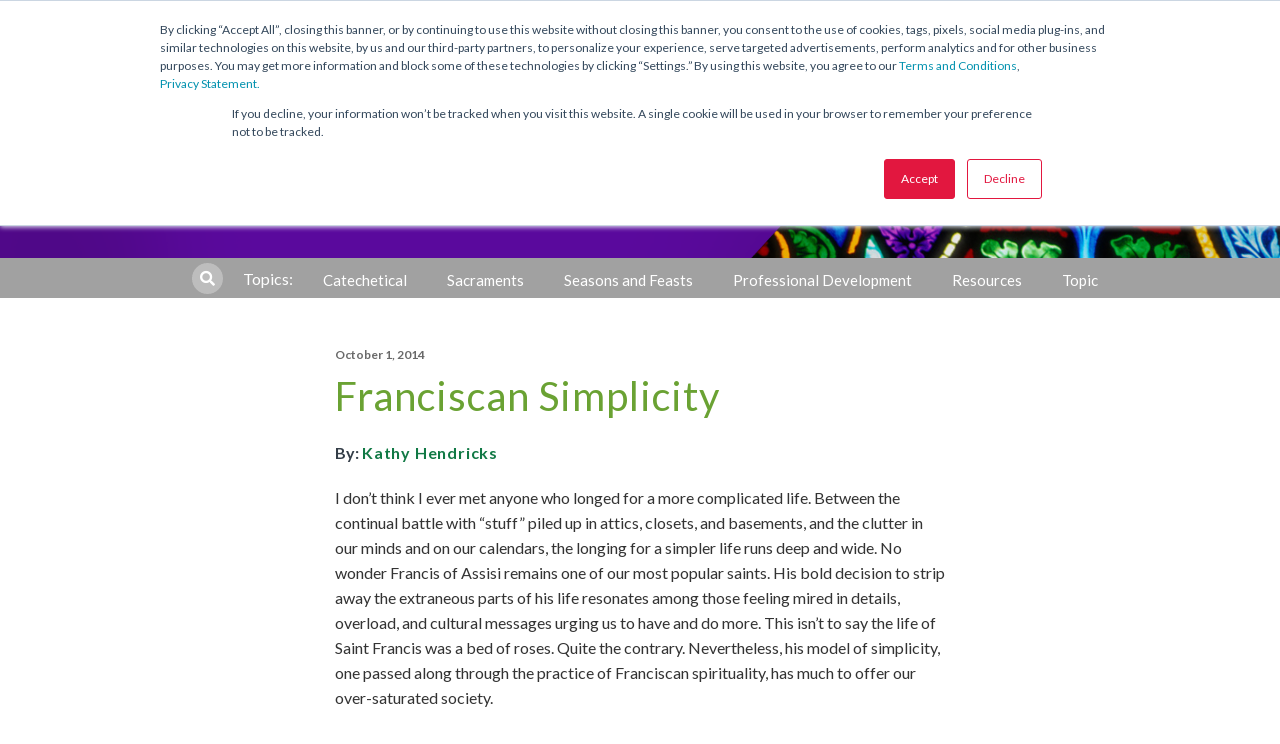

--- FILE ---
content_type: text/html; charset=UTF-8
request_url: https://www.sadlier.com/religion/blog/bid/103152/franciscan-simplicity
body_size: 19780
content:
<!doctype html><!--[if lt IE 7]> <html class="no-js lt-ie9 lt-ie8 lt-ie7" lang="en-us" > <![endif]--><!--[if IE 7]>    <html class="no-js lt-ie9 lt-ie8" lang="en-us" >        <![endif]--><!--[if IE 8]>    <html class="no-js lt-ie9" lang="en-us" >               <![endif]--><!--[if gt IE 8]><!--><html class="no-js" lang="en-us"><!--<![endif]--><head>
    <meta charset="utf-8">
    <meta http-equiv="X-UA-Compatible" content="IE=edge,chrome=1">
    <meta name="author" content="Kathy Hendricks">
    <meta name="description" content="Saint Francis of Assisi is both model and guide for a life of simplicity. Download a Prayer for Simplicity and share it in your home or parish.">
    <meta name="generator" content="HubSpot">
    <title>Franciscan Simplicity</title>
    <link rel="shortcut icon" href="https://www.sadlier.com/hs-fs/file-2067611684-png/images/sadlier-favicon.png">
    
<meta name="viewport" content="width=device-width, initial-scale=1">

    <script src="/hs/hsstatic/jquery-libs/static-1.1/jquery/jquery-1.7.1.js"></script>
<script>hsjQuery = window['jQuery'];</script>
    <meta property="og:description" content="Saint Francis of Assisi is both model and guide for a life of simplicity. Download a Prayer for Simplicity and share it in your home or parish.">
    <meta property="og:title" content="Franciscan Simplicity">
    <meta name="twitter:description" content="Saint Francis of Assisi is both model and guide for a life of simplicity. Download a Prayer for Simplicity and share it in your home or parish.">
    <meta name="twitter:title" content="Franciscan Simplicity">

    

    

    <style>
a.cta_button{-moz-box-sizing:content-box !important;-webkit-box-sizing:content-box !important;box-sizing:content-box !important;vertical-align:middle}.hs-breadcrumb-menu{list-style-type:none;margin:0px 0px 0px 0px;padding:0px 0px 0px 0px}.hs-breadcrumb-menu-item{float:left;padding:10px 0px 10px 10px}.hs-breadcrumb-menu-divider:before{content:'›';padding-left:10px}.hs-featured-image-link{border:0}.hs-featured-image{float:right;margin:0 0 20px 20px;max-width:50%}@media (max-width: 568px){.hs-featured-image{float:none;margin:0;width:100%;max-width:100%}}.hs-screen-reader-text{clip:rect(1px, 1px, 1px, 1px);height:1px;overflow:hidden;position:absolute !important;width:1px}
</style>

<link rel="stylesheet" href="https://www.sadlier.com/hubfs/magnific-popup.min.css">
<link rel="stylesheet" href="https://www.sadlier.com/hubfs/hub_generated/module_assets/1/37911757128/1764858495919/module_u3gm-header_2020.min.css">
<link rel="stylesheet" href="https://www.sadlier.com/hubfs/hub_generated/module_assets/1/6968411521/1744231717267/module_Optional_Full_Width_Banner_Link.min.css">

    


    
<!--  Added by GoogleTagManager integration -->
<script>
var _hsp = window._hsp = window._hsp || [];
window.dataLayer = window.dataLayer || [];
function gtag(){dataLayer.push(arguments);}

var useGoogleConsentModeV2 = true;
var waitForUpdateMillis = 1000;



var hsLoadGtm = function loadGtm() {
    if(window._hsGtmLoadOnce) {
      return;
    }

    if (useGoogleConsentModeV2) {

      gtag('set','developer_id.dZTQ1Zm',true);

      gtag('consent', 'default', {
      'ad_storage': 'denied',
      'analytics_storage': 'denied',
      'ad_user_data': 'denied',
      'ad_personalization': 'denied',
      'wait_for_update': waitForUpdateMillis
      });

      _hsp.push(['useGoogleConsentModeV2'])
    }

    (function(w,d,s,l,i){w[l]=w[l]||[];w[l].push({'gtm.start':
    new Date().getTime(),event:'gtm.js'});var f=d.getElementsByTagName(s)[0],
    j=d.createElement(s),dl=l!='dataLayer'?'&l='+l:'';j.async=true;j.src=
    'https://www.googletagmanager.com/gtm.js?id='+i+dl;f.parentNode.insertBefore(j,f);
    })(window,document,'script','dataLayer','GTM-TNW2MDC');

    window._hsGtmLoadOnce = true;
};

_hsp.push(['addPrivacyConsentListener', function(consent){
  if(consent.allowed || (consent.categories && consent.categories.analytics)){
    hsLoadGtm();
  }
}]);

</script>

<!-- /Added by GoogleTagManager integration -->


<link href="https://fonts.googleapis.com/css?family=Lato:100,300,400,700" rel="stylesheet" type="text/css">
<link href="https://fonts.googleapis.com/css?family=Droid+Serif" rel="stylesheet" type="text/css">
<!-- <link rel="stylesheet" href="https://cdn2.hubspot.net/hub/95641/file-626170776-css/jquery.sidr.dark.css"> -->
<link rel="stylesheet" href="https://www.sadlier.com/hubfs/colorbox.css">

<link href="//maxcdn.bootstrapcdn.com/font-awesome/4.2.0/css/font-awesome.min.css" rel="stylesheet">
<meta name="p:domain_verify" content="9e6ac65836509febb45aa311fad2387c">
<!-- Google Tag Manager -->
<script>(function(w,d,s,l,i){w[l]=w[l]||[];w[l].push({'gtm.start':
new Date().getTime(),event:'gtm.js'});var f=d.getElementsByTagName(s)[0],
j=d.createElement(s),dl=l!='dataLayer'?'&l='+l:'';j.async=true;j.src=
'https://www.googletagmanager.com/gtm.js?id='+i+dl;f.parentNode.insertBefore(j,f);
})(window,document,'script','dataLayer','GTM-TNW2MDC');</script>
<!-- End Google Tag Manager -->

<script>(function() {
  var _fbq = window._fbq || (window._fbq = []);
  if (!_fbq.loaded) {
    var fbds = document.createElement('script');
    fbds.async = true;
    fbds.src = '//connect.facebook.net/en_US/fbds.js';
    var s = document.getElementsByTagName('script')[0];
    s.parentNode.insertBefore(fbds, s);
    _fbq.loaded = true;
  }
  _fbq.push(['addPixelId', '429067917235070']);
})();
window._fbq = window._fbq || [];
window._fbq.push(['track', 'PixelInitialized', {}]);
</script>


<!-- Hotjar Tracking -->
<script>
    (function(h,o,t,j,a,r){
        h.hj=h.hj||function(){(h.hj.q=h.hj.q||[]).push(arguments)};
        h._hjSettings={hjid:666758,hjsv:6};
        a=o.getElementsByTagName('head')[0];
        r=o.createElement('script');r.async=1;
        r.src=t+h._hjSettings.hjid+j+h._hjSettings.hjsv;
        a.appendChild(r);
    })(window,document,'https://static.hotjar.com/c/hotjar-','.js?sv=');
</script>
<!-- END Hotjar Tracking -->

<script src="https://www.sadlier.com/hubfs/jquery.sticky.js"></script>

<!-- Start of Async Drift Code -->
<script>
"use strict";

!function() {
  var t = window.driftt = window.drift = window.driftt || [];
  if (!t.init) {
    if (t.invoked) return void (window.console && console.error && console.error("Drift snippet included twice."));
    t.invoked = !0, t.methods = [ "identify", "config", "track", "reset", "debug", "show", "ping", "page", "hide", "off", "on" ], 
    t.factory = function(e) {
      return function() {
        var n = Array.prototype.slice.call(arguments);
        return n.unshift(e), t.push(n), t;
      };
    }, t.methods.forEach(function(e) {
      t[e] = t.factory(e);
    }), t.load = function(t) {
      var e = 3e5, n = Math.ceil(new Date() / e) * e, o = document.createElement("script");
      o.type = "text/javascript", o.async = !0, o.crossorigin = "anonymous", o.src = "https://js.driftt.com/include/" + n + "/" + t + ".js";
      var i = document.getElementsByTagName("script")[0];
      i.parentNode.insertBefore(o, i);
    };
  }
}();
drift.SNIPPET_VERSION = '0.3.1';
drift.load('che2976zhy54');
</script>
<!-- End of Async Drift Code -->
<meta property="og:image" content="https://www.sadlier.com/hs-fs/file-1759778855-jpg/images/creemosalbert_chevallier_tayler_-_st_francis_1898.jpg">
<meta property="og:image:width" content="765">
<meta property="og:image:height" content="600">

<meta name="twitter:image" content="https://www.sadlier.com/hs-fs/file-1759778855-jpg/images/creemosalbert_chevallier_tayler_-_st_francis_1898.jpg">


<meta property="og:url" content="https://www.sadlier.com/religion/blog/bid/103152/franciscan-simplicity">
<meta name="twitter:card" content="summary_large_image">

<link rel="canonical" href="https://www.sadlier.com/religion/blog/bid/103152/franciscan-simplicity">
<link href="https://fonts.googleapis.com/css?family=Lobster&amp;subset=cyrillic,latin" rel="stylesheet" type="text/css">
<script type="text/javascript" src="https://ajax.googleapis.com/ajax/libs/jquery/1.7.1/jquery.min.js"></script>

<meta property="og:type" content="article">
<link rel="alternate" type="application/rss+xml" href="https://www.sadlier.com/religion/blog/rss.xml">
<meta name="twitter:domain" content="www.sadlier.com">
<script src="//platform.linkedin.com/in.js" type="text/javascript">
    lang: en_US
</script>

<meta http-equiv="content-language" content="en-us">
<link rel="stylesheet" href="//7052064.fs1.hubspotusercontent-na1.net/hubfs/7052064/hub_generated/template_assets/DEFAULT_ASSET/1768416347034/template_layout.min.css">

<link rel="stylesheet" href="https://www.sadlier.com/hubfs/hub_generated/template_assets/1/1799053250/1744213094386/template_Religion-2014.css">



    <script>

$(document).ready(function(){
$(".religion-pubhub-hero-wrap").each(function(){
        var source=$(this).find(".header-bg img").attr("src");
        $(this).find(".header-bg").remove();
       $(this).css({'background-image':'url("'+source+'")'}) 
    });

});

</script>

<!-- Add Google Optimize Flash In Prevention Here -->
<!-- Add Google Tag Manager Script Tag Here -->

<!-- Attach main CSS -->
<!-- <link href="//cdn2.hubspot.net/hubfs/95641/NB2019_site_files/styles.min.css?2026-01-14 14:32:23" rel="stylesheet"> -->
<link href="https://www.sadlier.com/hubfs/hub_generated/template_assets/1/29912617888/1765208015038/template_styles.min.css" rel="stylesheet">
<link rel="stylesheet" href="https://use.fontawesome.com/releases/v5.8.1/css/all.css" integrity="sha384-50oBUHEmvpQ+1lW4y57PTFmhCaXp0ML5d60M1M7uH2+nqUivzIebhndOJK28anvf" crossorigin="anonymous">

<script>
  
  $(window).load(function() {
//     setTimeout(function() { $('img').parent('a.cta_button').addClass('contains-image'); }, 500);
//     setTimeout(function() { $('span').parent('a.cta_button.orange-cta').addClass('contains-image'); }, 500);
//     setTimeout(function() { $('span').parent('a.cta_button.orange-cta.contains-image').removeClass('contains-image'); }, 500);
    setTimeout(function() { $('span').parent('a.cta_button.orange-cta').removeClass('orange-cta'); }, 200);
    setTimeout(function() { $('.sl-blog-section-repeater .cta_button img.hs-cta-img').replaceWith( "<span>Download Now</span>" );}, 300);

  });

</script>

    

</head>
<body class="religion2014 religion-pubhub pubhub we-believe-and-share pubhub-category religion-2018-listing   hs-content-id-2504283764 hs-blog-post hs-content-path-religion-blog-bid-103152-franciscan-simplicity hs-content-name-franciscan-simplicity hs-blog-name-religion-blog hs-blog-id-443310977" style="">
<!--  Added by GoogleTagManager integration -->
<noscript><iframe src="https://www.googletagmanager.com/ns.html?id=GTM-TNW2MDC" height="0" width="0" style="display:none;visibility:hidden"></iframe></noscript>

<!-- /Added by GoogleTagManager integration -->

    <div class="header-container-wrapper">
    <div class="header-container container-fluid">

<div class="row-fluid-wrapper row-depth-1 row-number-1 ">
<div class="row-fluid ">
<div class="span12 widget-span widget-type-custom_widget " style="" data-widget-type="custom_widget" data-x="0" data-w="12">
<div id="hs_cos_wrapper_module_160986165826674" class="hs_cos_wrapper hs_cos_wrapper_widget hs_cos_wrapper_type_module" style="" data-hs-cos-general-type="widget" data-hs-cos-type="module">









<script charset="ISO-8859-1" src="http://fast.wistia.com/assets/external/popover-v1.js"></script>









<!---->

<script>
  $( "html" ).addClass( "religion-page" );
</script>

<!---->



<!---->
<!---->
<!--          HTML + HUBL           ----------------->
<!---->
<!---->
<section class="u3gm-header_2020">
  <div class="u3gm-header__screen"></div>
  <div class="u3gm-header__top">
    <div class="u3gm-header__top-left">
      
      <a class="u3gm-header__top-link  hide-mobile" href="https://www.sadlier.com/contact-us" target="">Contact Us</a>
      <a class="u3gm-header__top-link hide-mobile" href="https://www.sadlier.com/religion/find-a-representative" target="">Find a Sales Rep</a>
      <a class="u3gm-header__top-link" href="tel:1-800-221-5175" target=""><i class="fas fa-phone"></i>1.800.221.5175</a>      
      
    </div>
    <div class="u3gm-header__top-right">
      <a href="#sadlier-hubspot-search-popup" aria-label="Sadlier Search" style="color: black;" class="sadlier-hubspot-search-popup showcase-search">
        <i class="fas fa-search"></i>
      </a>
      
      <div class="sl-site-footer-content-top-below">
        
        <span class="sl-site-footer-content-top-below-link">login: <a href="https://religion.sadlierconnect.com/login.html" target="_blank"><img src="https://www.sadlier.com/hubfs/sadlier-connect.png" alt="sadlier-connect"></a></span>                   
        
      </div>
      
      
      <a class="u3gm-header__top-link u3gm-header__top-link-focus" href="http://religionstore.sadlier.com/" target="_blank">Shop Now</a>
      <a class="u3gm-header__top-link hide-mobile temp-hide" href="https://religionstore.sadlier.com/sca-dev-2018-2/checkout.ssp?is=login&amp;login=T&amp;fragment=login-register#login-register" target="_blank">Login/Register</a>
      <a class="u3gm-header__top-link hide-mobile temp-hide" href="https://religionstore.sadlier.com/sca-dev-2018-2/my_account.ssp?fragment=request-a-quote#request-a-quote" target="blank">View Quote</a>
      <a class="u3gm-header__top-link hide-mobile" href="https://religionstore.sadlier.com/cart" target="_blank"><i class="fas fa-shopping-cart"></i>View Cart</a>      
      
    </div>
    
    <i class="fas fa-search" onclick="Search()"></i>
    
  </div>

  <div class="u3gm-header__bottom">
    <div class="u3gm-header__logo">
      
           
      <a href="https://www.sadlier.com/religion">
        <img src="https://www.sadlier.com/hs-fs/hubfs/NB2019_site_files/images/Sadlier%20Brand/Sadlier_Religion_@2x.png?width=838&amp;height=124&amp;name=Sadlier_Religion_@2x.png" alt="Sadlier_Religion_@2x" title="Sadlier_Religion_@2x" width="838" height="124" srcset="https://www.sadlier.com/hs-fs/hubfs/NB2019_site_files/images/Sadlier%20Brand/Sadlier_Religion_@2x.png?width=419&amp;height=62&amp;name=Sadlier_Religion_@2x.png 419w, https://www.sadlier.com/hs-fs/hubfs/NB2019_site_files/images/Sadlier%20Brand/Sadlier_Religion_@2x.png?width=838&amp;height=124&amp;name=Sadlier_Religion_@2x.png 838w, https://www.sadlier.com/hs-fs/hubfs/NB2019_site_files/images/Sadlier%20Brand/Sadlier_Religion_@2x.png?width=1257&amp;height=186&amp;name=Sadlier_Religion_@2x.png 1257w, https://www.sadlier.com/hs-fs/hubfs/NB2019_site_files/images/Sadlier%20Brand/Sadlier_Religion_@2x.png?width=1676&amp;height=248&amp;name=Sadlier_Religion_@2x.png 1676w, https://www.sadlier.com/hs-fs/hubfs/NB2019_site_files/images/Sadlier%20Brand/Sadlier_Religion_@2x.png?width=2095&amp;height=310&amp;name=Sadlier_Religion_@2x.png 2095w, https://www.sadlier.com/hs-fs/hubfs/NB2019_site_files/images/Sadlier%20Brand/Sadlier_Religion_@2x.png?width=2514&amp;height=372&amp;name=Sadlier_Religion_@2x.png 2514w" sizes="(max-width: 838px) 100vw, 838px">
      </a>      
      
      
    </div>
    <a class="landing-page-telephone" href="tel:1-800-221-5175" target=""><i class="fas fa-phone"></i>1.800.221.5175</a>    




    
    <!---->
    <!---->
    <!--      SCHOOL DROPDOWN MENU      ----------------->
    <!---->
    <!---->
    
      <div class="u3gm-header__nav-wrap">
             
        
        
        <div class="u3gm-header__nav-mega-item threeCol" tab-index="1">
          
          <span class="u3gm-header__nav-mega-item-title">
                 <a href="https://www.sadlier.com/religion/catechetical-programs">Catechetical Programs</a>
          </span>        
          <div class="u3gm-header__nav-mega-drop">
            <div class="u3gm-header__nav-mega-drop-width threeCol">
              
                 
              
              <!-- ALEX IS CRAZY -->
              
              <div class="col">
                 
                  
                  
                        <div class="u3gm-header__nav-mega-drop-item threeCol">            
                          <div class="upper-group">
                            <span class="u3gm-header__nav-mega-drop-col-title ">
                              Christ In Us
                                                
                            </span>
                            
                            <span class="u3gm-header__nav-mega-drop-col-eyebrow">Grades K–8</span>                
                            
                          </div>
                          <div class="u3gm-header__nav-mega-drop-items">
                            
                            
                            
                            
                            
                            
                            

                            
                            
                            
                            
                            
                            
                            
                            <div class="u3gm-header__nav-mega-drop-item">
                              <span class="u3gm-header__nav-mega-drop-item-title">Parish, K–8</span>
                              <div class="u3gm-header__nav-mega-drop-item__links  has-preview  has-buy">

                                 
                                <a class="preview-link sub-item-links" href="https://www.sadlier.com/religion/christ-in-us-parish-edition" rel="noopener">Preview</a>                    
                                
                                
                                <span class="divider  has-preview  has-buy">|</span>
                                
                                
                                <a href="https://religionstore.sadlier.com/christ-in-us-parish-edition" target="_blank" rel="noopener">Buy</a>                    
                                
                                                    
                              </div>
                            </div>                
                            
                            
                            
                            
                            
                            
                            

                            
                            
                            
                            
                            
                            
                            
                            <div class="u3gm-header__nav-mega-drop-item">
                              <span class="u3gm-header__nav-mega-drop-item-title">School, K–8</span>
                              <div class="u3gm-header__nav-mega-drop-item__links  has-preview  has-buy">

                                 
                                <a class="preview-link sub-item-links" href="https://www.sadlier.com/religion/christ-in-us-school-edition" rel="noopener">Preview</a>                    
                                
                                
                                <span class="divider  has-preview  has-buy">|</span>
                                
                                
                                <a href="https://religionstore.sadlier.com/christ-in-us-school-edition" target="_blank" rel="noopener">Buy</a>                    
                                
                                                    
                              </div>
                            </div>                
                            
                            
                            
                            
                            
                            
                            

                            
                            
                            
                            
                            
                            
                            
                            <div class="u3gm-header__nav-mega-drop-item">
                              <span class="u3gm-header__nav-mega-drop-item-title">Bilingual, K–6</span>
                              <div class="u3gm-header__nav-mega-drop-item__links  has-preview  has-buy">

                                 
                                <a class="preview-link sub-item-links" href="https://www.sadlier.com/religion/cristo-en-nosotros" rel="noopener">Preview</a>                    
                                
                                
                                <span class="divider  has-preview  has-buy">|</span>
                                
                                
                                <a href="https://religionstore.sadlier.com/cristo-en-nosotros" target="_blank" rel="noopener">Buy</a>                    
                                
                                                    
                              </div>
                            </div>                
                            
                          </div>              
                        </div> <!-- END u3gm-header__nav-mega-drop-item -->
                        
                          
                               
                      
                    
              
                 
              
              <!-- ALEX IS CRAZY -->
               
                  
                  
                        <div class="u3gm-header__nav-mega-drop-item threeCol">            
                          <div class="upper-group">
                            <span class="u3gm-header__nav-mega-drop-col-title ">
                              We Believe: Living Your Catholic&nbsp;Identity
                                                
                            </span>
                            
                            <span class="u3gm-header__nav-mega-drop-col-eyebrow">Grades K–8</span>                
                            
                          </div>
                          <div class="u3gm-header__nav-mega-drop-items">
                            
                            
                            
                            
                            
                            
                            

                            
                            
                            
                            
                            
                            
                            
                            <div class="u3gm-header__nav-mega-drop-item">
                              <span class="u3gm-header__nav-mega-drop-item-title">Parish</span>
                              <div class="u3gm-header__nav-mega-drop-item__links  has-preview  has-buy">

                                 
                                <a class="preview-link sub-item-links" href="https://www.sadlier.com/religion/parish/catholic-identity-religious-formation-program" rel="noopener">Preview</a>                    
                                
                                
                                <span class="divider  has-preview  has-buy">|</span>
                                
                                
                                <a href="https://religionstore.sadlier.com/we-believe-living-your-catholic-identity-parish-site-student" target="_blank" rel="noopener">Buy</a>                    
                                
                                                    
                              </div>
                            </div>                
                            
                            
                            
                            
                            
                            
                            

                            
                            
                            
                            
                            
                            
                            
                            <div class="u3gm-header__nav-mega-drop-item">
                              <span class="u3gm-header__nav-mega-drop-item-title">School</span>
                              <div class="u3gm-header__nav-mega-drop-item__links  has-preview  has-buy">

                                 
                                <a class="preview-link sub-item-links" href="https://www.sadlier.com/religion/we-believe-catholic-identity-school" rel="noopener">Preview</a>                    
                                
                                
                                <span class="divider  has-preview  has-buy">|</span>
                                
                                
                                <a href="https://religionstore.sadlier.com/we-believe-living-your-catholic-identity-school-site-student" target="_blank" rel="noopener">Buy</a>                    
                                
                                                    
                              </div>
                            </div>                
                            
                            
                            
                            
                            
                            
                            

                            
                            
                            
                            
                            
                            <div class="u3gm-header__nav-mega-drop-item">
                              <span class="u3gm-header__nav-mega-drop-item-title">Full Access</span>
                              <div class="u3gm-header__nav-mega-drop-item__links  has-preview  has-buy">

                                 
                                <a class="preview-link sub-item-links" href="https://www.sadlier.com/religion/we-believe-we-live-our-faith-full-access">Preview</a>                    
                                
                                
                                <span class="divider  has-preview  has-buy">|</span>
                                
                                
                                <a href="https://religionstore.sadlier.com/fa-we-believe-we-live-our-faith-sites-K-8-K-6-7-8">Buy</a>                    
                                
                                                    
                              </div>
                            </div>                
                            
                            
                            
                            
                            
                            
                            

                            
                            
                            
                            
                            
                            
                            
                            <div class="u3gm-header__nav-mega-drop-item">
                              <span class="u3gm-header__nav-mega-drop-item-title">Bilingual, K–6</span>
                              <div class="u3gm-header__nav-mega-drop-item__links  has-preview  has-buy">

                                 
                                <a class="preview-link sub-item-links" href="https://www.sadlier.com/religion/bilingual-materials/spanish-religious-formation-program" rel="noopener">Preview</a>                    
                                
                                
                                <span class="divider  has-preview  has-buy">|</span>
                                
                                
                                <a href="https://religionstore.sadlier.com/creemos-identidad-catolica" target="_blank" rel="noopener">Buy</a>                    
                                
                                                    
                              </div>
                            </div>                
                            
                            
                            
                            
                            
                            
                            

                            
                            
                            
                            
                            
                            
                            
                            <div class="u3gm-header__nav-mega-drop-item">
                              <span class="u3gm-header__nav-mega-drop-item-title">Bilingual, 7–8</span>
                              <div class="u3gm-header__nav-mega-drop-item__links  has-preview  has-buy">

                                 
                                <a class="preview-link sub-item-links" href="https://www.sadlier.com/religion/bilingual-materials/faith-development-program" rel="noopener">Preview</a>                    
                                
                                
                                <span class="divider  has-preview  has-buy">|</span>
                                
                                
                                <a href="https://religionstore.sadlier.com/vivimos-nuestra-fe" target="_blank" rel="noopener">Buy</a>                    
                                
                                                    
                              </div>
                            </div>                
                            
                          </div>              
                        </div> <!-- END u3gm-header__nav-mega-drop-item -->
                        
                          
                               
                      
                    
              
                 
              
              <!-- ALEX IS CRAZY -->
               
                  
                  
                        <div class="u3gm-header__nav-mega-drop-item threeCol">            
                          <div class="upper-group">
                            <span class="u3gm-header__nav-mega-drop-col-title spread">
                              
                                                
                            </span>
                            
                          </div>
                          <div class="u3gm-header__nav-mega-drop-items">
                            
                            
                            
                            
                            
                            
                            

                            
                            
                            
                            
                            
                            <div class="u3gm-header__nav-mega-drop-item">
                              <span class="u3gm-header__nav-mega-drop-item-title"></span>
                              <div class="u3gm-header__nav-mega-drop-item__links  ">

                                
                                
                                <span class="divider  ">|</span>
                                
                                
                                                    
                              </div>
                            </div>                
                            
                          </div>              
                        </div> <!-- END u3gm-header__nav-mega-drop-item -->
                        
                          
                        
                      </div>
                             
                      
                    
              
                 
              
              <!-- ALEX IS CRAZY -->
              
              <div class="col">
                 
                  
                  
                        <div class="u3gm-header__nav-mega-drop-item threeCol">            
                          <div class="upper-group">
                            <span class="u3gm-header__nav-mega-drop-col-title ">
                              One Faith, One Lord
                                                
                            </span>
                            
                            <span class="u3gm-header__nav-mega-drop-col-eyebrow">Grades 7–Adult</span>                
                            
                          </div>
                          <div class="u3gm-header__nav-mega-drop-items">
                            
                            
                            
                            
                            
                            
                            

                            
                            
                            
                            
                            
                            
                            
                            <div class="u3gm-header__nav-mega-drop-item">
                              <span class="u3gm-header__nav-mega-drop-item-title">English</span>
                              <div class="u3gm-header__nav-mega-drop-item__links  has-preview  has-buy">

                                 
                                <a class="preview-link sub-item-links" href="https://www.sadlier.com/religion/parish-school/catholic-faith-formation" rel="noopener">Preview</a>                    
                                
                                
                                <span class="divider  has-preview  has-buy">|</span>
                                
                                
                                <a href="https://religionstore.sadlier.com/one-faith-one-lord" target="_blank" rel="noopener">Buy</a>                    
                                
                                                    
                              </div>
                            </div>                
                            
                            
                            
                            
                            
                            
                            

                            
                            
                            
                            
                            
                            
                            
                            <div class="u3gm-header__nav-mega-drop-item">
                              <span class="u3gm-header__nav-mega-drop-item-title">Bilingual</span>
                              <div class="u3gm-header__nav-mega-drop-item__links  has-preview  has-buy">

                                 
                                <a class="preview-link sub-item-links" href="https://www.sadlier.com/religion/bilingual-materials/catholic-faith-formation" rel="noopener">Preview</a>                    
                                
                                
                                <span class="divider  has-preview  has-buy">|</span>
                                
                                
                                <a href="https://religionstore.sadlier.com/una-sola-fe-un-solo-senor" target="_blank" rel="noopener">Buy</a>                    
                                
                                                    
                              </div>
                            </div>                
                            
                          </div>              
                        </div> <!-- END u3gm-header__nav-mega-drop-item -->
                        
                          
                               
                      
                    
              
                 
              
              <!-- ALEX IS CRAZY -->
               
                  
                  
                        <div class="u3gm-header__nav-mega-drop-item threeCol">            
                          <div class="upper-group">
                            <span class="u3gm-header__nav-mega-drop-col-title ">
                              Our Catholic Faith
                                                
                            </span>
                            
                            <span class="u3gm-header__nav-mega-drop-col-eyebrow">Grades 4–6</span>                
                            
                          </div>
                          <div class="u3gm-header__nav-mega-drop-items">
                            
                            
                            
                            
                            
                            
                            

                            
                            
                            
                            
                            
                            
                            
                            <div class="u3gm-header__nav-mega-drop-item">
                              <span class="u3gm-header__nav-mega-drop-item-title">English</span>
                              <div class="u3gm-header__nav-mega-drop-item__links  has-preview  has-buy">

                                 
                                <a class="preview-link sub-item-links" href="https://www.sadlier.com/religion/parish-school/our-catholic-faith" rel="noopener">Preview</a>                    
                                
                                
                                <span class="divider  has-preview  has-buy">|</span>
                                
                                
                                <a href="https://religionstore.sadlier.com/our-catholic-faith" target="_blank" rel="noopener">Buy</a>                    
                                
                                                    
                              </div>
                            </div>                
                            
                            
                            
                            
                            
                            
                            

                            
                            
                            
                            
                            
                            
                            
                            <div class="u3gm-header__nav-mega-drop-item">
                              <span class="u3gm-header__nav-mega-drop-item-title">Bilingual</span>
                              <div class="u3gm-header__nav-mega-drop-item__links  has-preview  has-buy">

                                 
                                <a class="preview-link sub-item-links" href="https://www.sadlier.com/religion/bilingual-materials/nuestra-fe-catolica" rel="noopener">Preview</a>                    
                                
                                
                                <span class="divider  has-preview  has-buy">|</span>
                                
                                
                                <a href="https://religionstore.sadlier.com/nuestra-fe-catolica" target="_blank" rel="noopener">Buy</a>                    
                                
                                                    
                              </div>
                            </div>                
                            
                          </div>              
                        </div> <!-- END u3gm-header__nav-mega-drop-item -->
                        
                          
                               
                      
                    
              
                 
              
              <!-- ALEX IS CRAZY -->
               
                  
                  
                        <div class="u3gm-header__nav-mega-drop-item threeCol">            
                          <div class="upper-group">
                            <span class="u3gm-header__nav-mega-drop-col-title spread">
                              God’s Own Making
                                                
                            </span>
                            
                          </div>
                          <div class="u3gm-header__nav-mega-drop-items">
                            
                            
                            
                            
                            
                            
                            

                            
                            
                            
                            
                            
                            
                            
                            <div class="u3gm-header__nav-mega-drop-item">
                              <span class="u3gm-header__nav-mega-drop-item-title">Grades 4-8</span>
                              <div class="u3gm-header__nav-mega-drop-item__links  has-preview  has-buy">

                                 
                                <a class="preview-link sub-item-links" href="https://www.sadlier.com/religion/parish-school/catholic-family-life-and-sexuality-for-children" rel="noopener">Preview</a>                    
                                
                                
                                <span class="divider  has-preview  has-buy">|</span>
                                
                                
                                <a href="https://religionstore.sadlier.com/gods-own-making" target="_blank" rel="noopener">Buy</a>                    
                                
                                                    
                              </div>
                            </div>                
                            
                          </div>              
                        </div> <!-- END u3gm-header__nav-mega-drop-item -->
                        
                          
                        
                      </div>
                             
                      
                    
              
                 
              
              <!-- ALEX IS CRAZY -->
              
              <div class="col">
                 
                  
                  
                        <div class="u3gm-header__nav-mega-drop-item threeCol">            
                          <div class="upper-group">
                            <span class="u3gm-header__nav-mega-drop-col-title spread">
                              We Believe: Discovering God
                                                
                            </span>
                            
                          </div>
                          <div class="u3gm-header__nav-mega-drop-items">
                            
                            
                            
                            
                            
                            
                            

                            
                            
                            
                            
                            
                            
                            
                            <div class="u3gm-header__nav-mega-drop-item">
                              <span class="u3gm-header__nav-mega-drop-item-title">PreK/Ages 3–5</span>
                              <div class="u3gm-header__nav-mega-drop-item__links  has-preview  has-buy">

                                 
                                <a class="preview-link sub-item-links" href="https://www.sadlier.com/religion/parish-school/discovering-god-catholic-education" rel="noopener">Preview</a>                    
                                
                                
                                <span class="divider  has-preview  has-buy">|</span>
                                
                                
                                <a href="https://religionstore.sadlier.com/discovering-god" target="_blank" rel="noopener">Buy</a>                    
                                
                                                    
                              </div>
                            </div>                
                            
                          </div>              
                        </div> <!-- END u3gm-header__nav-mega-drop-item -->
                        
                          
                               
                      
                    
              
                 
              
              <!-- ALEX IS CRAZY -->
               
                  
                  
                        <div class="u3gm-header__nav-mega-drop-item threeCol">            
                          <div class="upper-group">
                            <span class="u3gm-header__nav-mega-drop-col-title spread">
                              Between You and Your Child
                                                
                            </span>
                            
                          </div>
                          <div class="u3gm-header__nav-mega-drop-items">
                            
                            
                            
                            
                            
                            
                            

                            
                            
                            
                            
                            
                            
                            
                            <div class="u3gm-header__nav-mega-drop-item">
                              <span class="u3gm-header__nav-mega-drop-item-title">English</span>
                              <div class="u3gm-header__nav-mega-drop-item__links  has-preview  has-buy">

                                 
                                <a class="preview-link sub-item-links" href="https://www.sadlier.com/religion/parish-school/catholic-parenting-guidance-on-human-sexuality" rel="noopener">Preview</a>                    
                                
                                
                                <span class="divider  has-preview  has-buy">|</span>
                                
                                
                                <a href="https://religionstore.sadlier.com/between-you-and-your-child" target="_blank" rel="noopener">Buy</a>                    
                                
                                                    
                              </div>
                            </div>                
                            
                            
                            
                            
                            
                            
                            

                            
                            
                            
                            
                            
                            
                            
                            <div class="u3gm-header__nav-mega-drop-item">
                              <span class="u3gm-header__nav-mega-drop-item-title">Spanish</span>
                              <div class="u3gm-header__nav-mega-drop-item__links   has-buy">

                                
                                
                                <span class="divider   has-buy">|</span>
                                
                                
                                <a href="https://religionstore.sadlier.com/entre-usted-y-sus-hijos" target="_blank" rel="noopener">Buy</a>                    
                                
                                                    
                              </div>
                            </div>                
                            
                          </div>              
                        </div> <!-- END u3gm-header__nav-mega-drop-item -->
                        
                          
                        
                      </div>
                             
                      
                    
              
            </div><!-- END u3gm-header__nav-mega-drop-width -->  
          </div><!-- END u3gm-header__nav-mega-drop -->
        </div><!-- END u3gm-header__nav-mega-item  -->
         
             
        
        
        <div class="u3gm-header__nav-mega-item threeCol" tab-index="1">
          
          <span class="u3gm-header__nav-mega-item-title">
                 <a href="https://www.sadlier.com/religion/catechetical-bilingual">Catechetical Bilingual</a>
          </span>        
          <div class="u3gm-header__nav-mega-drop">
            <div class="u3gm-header__nav-mega-drop-width threeCol">
              
                 
              
                
                <div class="col">
                    
                    
                  
                        <div class="u3gm-header__nav-mega-drop-item threeCol">            
                          <div class="upper-group">
                            <span class="u3gm-header__nav-mega-drop-col-title spread">
                              Cristo en nosotros
                                                
                            </span>
                            
                          </div>
                          <div class="u3gm-header__nav-mega-drop-items">
                            
                            
                            
                            
                            
                            
                            

                            
                            
                            
                            
                            
                            
                            
                            <div class="u3gm-header__nav-mega-drop-item">
                              <span class="u3gm-header__nav-mega-drop-item-title">Cursos 1–6</span>
                              <div class="u3gm-header__nav-mega-drop-item__links  has-preview  has-buy">

                                 
                                <a class="preview-link sub-item-links" href="https://www.sadlier.com/religion/cristo-en-nosotros-en-espanol" rel="noopener">Preview</a>                    
                                
                                
                                <span class="divider  has-preview  has-buy">|</span>
                                
                                
                                <a href="https://religionstore.sadlier.com/cristo-en-nosotros" target="_blank" rel="noopener">Buy</a>                    
                                
                                                    
                              </div>
                            </div>                
                            
                          </div>              
                        </div> <!-- END u3gm-header__nav-mega-drop-item -->
                        
                        
                       
                    
                    
              
                 
              
                  
                    
                  
                        <div class="u3gm-header__nav-mega-drop-item threeCol">            
                          <div class="upper-group">
                            <span class="u3gm-header__nav-mega-drop-col-title spread">
                              Creemos Identidad católica
                                                
                            </span>
                            
                          </div>
                          <div class="u3gm-header__nav-mega-drop-items">
                            
                            
                            
                            
                            
                            
                            

                            
                            
                            
                            
                            
                            
                            
                            <div class="u3gm-header__nav-mega-drop-item">
                              <span class="u3gm-header__nav-mega-drop-item-title">Cursos K–6</span>
                              <div class="u3gm-header__nav-mega-drop-item__links  has-preview  has-buy">

                                 
                                <a class="preview-link sub-item-links" href="https://www.sadlier.com/religion/materiales-en-espanol/programa-de-formacion-religiosa-en-espanol" rel="noopener">Preview</a>                    
                                
                                
                                <span class="divider  has-preview  has-buy">|</span>
                                
                                
                                <a href="https://religionstore.sadlier.com/creemos-identidad-catolica" target="_blank" rel="noopener">Buy</a>                    
                                
                                                    
                              </div>
                            </div>                
                            
                          </div>              
                        </div> <!-- END u3gm-header__nav-mega-drop-item -->
                        
                        
                      
                    </div>
                     
                    
                    
              
                 
              
                
                <div class="col">
                    
                    
                  
                        <div class="u3gm-header__nav-mega-drop-item threeCol">            
                          <div class="upper-group">
                            <span class="u3gm-header__nav-mega-drop-col-title spread">
                              Vivimos nuestra fe
                                                
                            </span>
                            
                          </div>
                          <div class="u3gm-header__nav-mega-drop-items">
                            
                            
                            
                            
                            
                            
                            

                            
                            
                            
                            
                            
                            
                            
                            <div class="u3gm-header__nav-mega-drop-item">
                              <span class="u3gm-header__nav-mega-drop-item-title">Cursos 7–8</span>
                              <div class="u3gm-header__nav-mega-drop-item__links  has-preview  has-buy">

                                 
                                <a class="preview-link sub-item-links" href="https://www.sadlier.com/religion/materiales-en-espanol/programa-de-desarrollo-de-la-fe" rel="noopener">Preview</a>                    
                                
                                
                                <span class="divider  has-preview  has-buy">|</span>
                                
                                
                                <a href="https://religionstore.sadlier.com/vivimos-nuestra-fe" target="_blank" rel="noopener">Buy</a>                    
                                
                                                    
                              </div>
                            </div>                
                            
                          </div>              
                        </div> <!-- END u3gm-header__nav-mega-drop-item -->
                        
                        
                       
                    
                    
              
                 
              
                  
                    
                  
                        <div class="u3gm-header__nav-mega-drop-item threeCol">            
                          <div class="upper-group">
                            <span class="u3gm-header__nav-mega-drop-col-title spread">
                              Nuestra fe católica
                                                
                            </span>
                            
                          </div>
                          <div class="u3gm-header__nav-mega-drop-items">
                            
                            
                            
                            
                            
                            
                            

                            
                            
                            
                            
                            
                            
                            
                            <div class="u3gm-header__nav-mega-drop-item">
                              <span class="u3gm-header__nav-mega-drop-item-title">Cursos 4–6</span>
                              <div class="u3gm-header__nav-mega-drop-item__links  has-preview  has-buy">

                                 
                                <a class="preview-link sub-item-links" href="https://www.sadlier.com/religion/materiales-en-espanol/nuestra-fe-catolica" rel="noopener">Preview</a>                    
                                
                                
                                <span class="divider  has-preview  has-buy">|</span>
                                
                                
                                <a href="https://religionstore.sadlier.com/nuestra-fe-catolica" target="_blank" rel="noopener">Buy</a>                    
                                
                                                    
                              </div>
                            </div>                
                            
                          </div>              
                        </div> <!-- END u3gm-header__nav-mega-drop-item -->
                        
                        
                      
                    </div>
                     
                    
                    
              
                 
              
                
                <div class="col">
                    
                    
                  
                        <div class="u3gm-header__nav-mega-drop-item threeCol">            
                          <div class="upper-group">
                            <span class="u3gm-header__nav-mega-drop-col-title spread">
                              Una sola fe, un solo Señor
                                                
                            </span>
                            
                          </div>
                          <div class="u3gm-header__nav-mega-drop-items">
                            
                            
                            
                            
                            
                            
                            

                            
                            
                            
                            
                            
                            
                            
                            <div class="u3gm-header__nav-mega-drop-item">
                              <span class="u3gm-header__nav-mega-drop-item-title">Cursos 7–Adulto</span>
                              <div class="u3gm-header__nav-mega-drop-item__links  has-preview  has-buy">

                                 
                                <a class="preview-link sub-item-links" href="https://www.sadlier.com/religion/materiales-en-espanol/formacion-de-la-fe-catolica" rel="noopener">Preview</a>                    
                                
                                
                                <span class="divider  has-preview  has-buy">|</span>
                                
                                
                                <a href="https://religionstore.sadlier.com/una-sola-fe-un-solo-senor" target="_blank" rel="noopener">Buy</a>                    
                                
                                                    
                              </div>
                            </div>                
                            
                          </div>              
                        </div> <!-- END u3gm-header__nav-mega-drop-item -->
                        
                        
                       
                    
                    
              
                 
              
                  
                    
                  
                        <div class="u3gm-header__nav-mega-drop-item threeCol">            
                          <div class="upper-group">
                            <span class="u3gm-header__nav-mega-drop-col-title spread">
                              Entre usted y sus hijos
                                                
                            </span>
                            
                          </div>
                          <div class="u3gm-header__nav-mega-drop-items">
                            
                            
                            
                            
                            
                            
                            

                            
                            
                            
                            
                            
                            
                            
                            <div class="u3gm-header__nav-mega-drop-item">
                              <span class="u3gm-header__nav-mega-drop-item-title">Cursos K–8</span>
                              <div class="u3gm-header__nav-mega-drop-item__links   has-buy">

                                
                                
                                <span class="divider   has-buy">|</span>
                                
                                
                                <a href="https://religionstore.sadlier.com/entre-usted-y-sus-hijos" target="_blank" rel="noopener">Buy</a>                    
                                
                                                    
                              </div>
                            </div>                
                            
                          </div>              
                        </div> <!-- END u3gm-header__nav-mega-drop-item -->
                        
                        
                      
                    </div>
                     
                    
                    
              
            </div><!-- END u3gm-header__nav-mega-drop-width -->  
          </div><!-- END u3gm-header__nav-mega-drop -->
        </div><!-- END u3gm-header__nav-mega-item  -->
         
             
        
        
        <div class="u3gm-header__nav-mega-item twoCol" tab-index="1">
          
          <span class="u3gm-header__nav-mega-item-title">
                 <a href="https://www.sadlier.com/religion/sacrament-programs">Sacraments Programs</a>
          </span>        
          <div class="u3gm-header__nav-mega-drop">
            <div class="u3gm-header__nav-mega-drop-width twoCol">
              
              
                  
                    
                    <div class="col">
                        
                                          
                      
                        <div class="u3gm-header__nav-mega-drop-item twoCol">            
                          <div class="upper-group">
                            <span class="u3gm-header__nav-mega-drop-col-title ">
                              Believe • Celebrate • Live
                              
                              <span class="pipe" style="color: #ddd;">|</span>
                              
                              
                              
                              
                              
                              <a class="nav-mega-drop-col_title-link" href="https://www.sadlier.com/religion/sacrament-bilingual">
                                Bilingual Edition
                              </a>
                                                
                            </span>
                            
                            <span class="u3gm-header__nav-mega-drop-col-eyebrow">Ages 7–15</span>                
                            
                          </div>
                          <div class="u3gm-header__nav-mega-drop-items">
                            
                            
                            
                            
                            
                            
                            

                            
                            
                            
                            
                            
                            
                            
                            <div class="u3gm-header__nav-mega-drop-item">
                              <span class="u3gm-header__nav-mega-drop-item-title">Reconciliation Primary</span>
                              <div class="u3gm-header__nav-mega-drop-item__links  has-preview  has-buy">

                                 
                                <a class="preview-link sub-item-links" href="https://www.sadlier.com/religion/sacrament-preparation/reconciliation-primary" rel="noopener">Preview</a>                    
                                
                                
                                <span class="divider  has-preview  has-buy">|</span>
                                
                                
                                <a href="https://religionstore.sadlier.com/bcl-reconciliation-primary" target="_blank" rel="noopener">Buy</a>                    
                                
                                                    
                              </div>
                            </div>                
                            
                            
                            
                            
                            
                            
                            

                            
                            
                            
                            
                            
                            
                            
                            <div class="u3gm-header__nav-mega-drop-item">
                              <span class="u3gm-header__nav-mega-drop-item-title">Eucharist Primary</span>
                              <div class="u3gm-header__nav-mega-drop-item__links  has-preview  has-buy">

                                 
                                <a class="preview-link sub-item-links" href="https://www.sadlier.com/religion/sacrament-preparation/eucharist-primary" rel="noopener">Preview</a>                    
                                
                                
                                <span class="divider  has-preview  has-buy">|</span>
                                
                                
                                <a href="https://religionstore.sadlier.com/bcl-eucharist-primary" target="_blank" rel="noopener">Buy</a>                    
                                
                                                    
                              </div>
                            </div>                
                            
                            
                            
                            
                            
                            
                            

                            
                            
                            
                            
                            
                            
                            
                            <div class="u3gm-header__nav-mega-drop-item">
                              <span class="u3gm-header__nav-mega-drop-item-title">Reconciliation &amp; Eucharist Intermediate</span>
                              <div class="u3gm-header__nav-mega-drop-item__links  has-preview  has-buy">

                                 
                                <a class="preview-link sub-item-links" href="https://www.sadlier.com/religion/sacrament-preparation/reconciliation-eucharist-intermediate" rel="noopener">Preview</a>                    
                                
                                
                                <span class="divider  has-preview  has-buy">|</span>
                                
                                
                                <a href="https://religionstore.sadlier.com/bcl-reconciliation-eucharist-intermediate" target="_blank" rel="noopener">Buy</a>                    
                                
                                                    
                              </div>
                            </div>                
                            
                            
                            
                            
                            
                            
                            

                            
                            
                            
                            
                            
                            
                            
                            <div class="u3gm-header__nav-mega-drop-item">
                              <span class="u3gm-header__nav-mega-drop-item-title">Confirmation Restored Order</span>
                              <div class="u3gm-header__nav-mega-drop-item__links  has-preview  has-buy">

                                 
                                <a class="preview-link sub-item-links" href="https://www.sadlier.com/religion/sacrament-preparation/confirmation-restored-order" rel="noopener">Preview</a>                    
                                
                                
                                <span class="divider  has-preview  has-buy">|</span>
                                
                                
                                <a href="https://religionstore.sadlier.com/bcl-confirmation-restored-order" target="_blank" rel="noopener">Buy</a>                    
                                
                                                    
                              </div>
                            </div>                
                            
                            
                            
                            
                            
                            
                            

                            
                            
                            
                            
                            
                            
                            
                            <div class="u3gm-header__nav-mega-drop-item">
                              <span class="u3gm-header__nav-mega-drop-item-title">Confirmation</span>
                              <div class="u3gm-header__nav-mega-drop-item__links  has-preview  has-buy">

                                 
                                <a class="preview-link sub-item-links" href="https://www.sadlier.com/religion/sacrament-preparation/confirmation" rel="noopener">Preview</a>                    
                                
                                
                                <span class="divider  has-preview  has-buy">|</span>
                                
                                
                                <a href="https://religionstore.sadlier.com/bcl-confirmation" target="_blank" rel="noopener">Buy</a>                    
                                
                                                    
                              </div>
                            </div>                
                            
                          </div>              
                        </div> <!-- END u3gm-header__nav-mega-drop-item -->
                        
                    
                   
                                    
                
              
              
                  
                      
                                          
                      
                        <div class="u3gm-header__nav-mega-drop-item twoCol">            
                          <div class="upper-group">
                            <span class="u3gm-header__nav-mega-drop-col-title spread">
                              We Believe and Celebrate
                                                
                            </span>
                            
                          </div>
                          <div class="u3gm-header__nav-mega-drop-items">
                            
                            
                            
                            
                            
                            
                            

                            
                            
                            
                            
                            
                            
                            
                            <div class="u3gm-header__nav-mega-drop-item">
                              <span class="u3gm-header__nav-mega-drop-item-title">Baptism</span>
                              <div class="u3gm-header__nav-mega-drop-item__links  has-preview  has-buy">

                                 
                                <a class="preview-link sub-item-links" href="https://www.sadlier.com/religion/sacrament-preparation/catholic-infant-baptism" rel="noopener">Preview</a>                    
                                
                                
                                <span class="divider  has-preview  has-buy">|</span>
                                
                                
                                <a href="https://religionstore.sadlier.com/we-believe-celebrate-baptism" target="_blank" rel="noopener">Buy</a>                    
                                
                                                    
                              </div>
                            </div>                
                            
                            
                            
                            
                            
                            
                            

                            
                            
                            
                            
                            
                            
                            
                            <div class="u3gm-header__nav-mega-drop-item">
                              <span class="u3gm-header__nav-mega-drop-item-title">Spanish Edition</span>
                              <div class="u3gm-header__nav-mega-drop-item__links  has-preview  has-buy">

                                 
                                <a class="preview-link sub-item-links" href="https://www.sadlier.com/religion/cyc_baustimo" rel="noopener">Preview</a>                    
                                
                                
                                <span class="divider  has-preview  has-buy">|</span>
                                
                                
                                <a href="https://religionstore.sadlier.com/creemos-y-celebramos-bautismo" target="_blank" rel="noopener">Buy</a>                    
                                
                                                    
                              </div>
                            </div>                
                            
                          </div>              
                        </div> <!-- END u3gm-header__nav-mega-drop-item -->
                        
                    
                  
                </div>
                 
                                    
                
              
              
                  
                    
                    <div class="col">
                        
                                          
                      
                        <div class="u3gm-header__nav-mega-drop-item twoCol">            
                          <div class="upper-group">
                            <span class="u3gm-header__nav-mega-drop-col-title spread">
                              Prayer Books
                                                
                            </span>
                            
                          </div>
                          <div class="u3gm-header__nav-mega-drop-items">
                            
                            
                            
                            
                            
                            
                            

                            
                            
                            
                            
                            
                            
                            
                            <div class="u3gm-header__nav-mega-drop-item">
                              <span class="u3gm-header__nav-mega-drop-item-title">My Reconciliation and Prayer Book,   Ages 7–9</span>
                              <div class="u3gm-header__nav-mega-drop-item__links  has-preview  has-buy">

                                 
                                <a class="preview-link sub-item-links" href="https://www.sadlier.com/religion/sacrament-preparation/my-reconciliation-prayer-book" rel="noopener">Preview</a>                    
                                
                                
                                <span class="divider  has-preview  has-buy">|</span>
                                
                                
                                <a href="https://religionstore.sadlier.com/my-reconciliation-and-prayer-book" target="_blank" rel="noopener">Buy</a>                    
                                
                                                    
                              </div>
                            </div>                
                            
                            
                            
                            
                            
                            
                            

                            
                            
                            
                            
                            
                            
                            
                            <div class="u3gm-header__nav-mega-drop-item">
                              <span class="u3gm-header__nav-mega-drop-item-title">Mi Reconciliación y libro de oración, Edades 7–9</span>
                              <div class="u3gm-header__nav-mega-drop-item__links  has-preview  has-buy">

                                 
                                <a class="preview-link sub-item-links" href="https://www.sadlier.com/religion/mi-reconciliacion-y-libro-de-oracion" rel="noopener">Preview</a>                    
                                
                                
                                <span class="divider  has-preview  has-buy">|</span>
                                
                                
                                <a href="https://religionstore.sadlier.com/mi-reconciliacion-y-libro-de-oracion" target="_blank" rel="noopener">Buy</a>                    
                                
                                                    
                              </div>
                            </div>                
                            
                            
                            
                            
                            
                            
                            

                            
                            
                            
                            
                            
                            
                            
                            <div class="u3gm-header__nav-mega-drop-item">
                              <span class="u3gm-header__nav-mega-drop-item-title">My Mass Book, Ages 7–9</span>
                              <div class="u3gm-header__nav-mega-drop-item__links  has-preview  has-buy">

                                 
                                <a class="preview-link sub-item-links" href="https://www.sadlier.com/religion/sacrament-preparation/my-mass-book" rel="noopener">Preview</a>                    
                                
                                
                                <span class="divider  has-preview  has-buy">|</span>
                                
                                
                                <a href="https://religionstore.sadlier.com/my-mass-book" target="_blank" rel="noopener">Buy</a>                    
                                
                                                    
                              </div>
                            </div>                
                            
                            
                            
                            
                            
                            
                            

                            
                            
                            
                            
                            
                            
                            
                            <div class="u3gm-header__nav-mega-drop-item">
                              <span class="u3gm-header__nav-mega-drop-item-title">Mi libro de la Misa, Edades 7–9</span>
                              <div class="u3gm-header__nav-mega-drop-item__links  has-preview  has-buy">

                                 
                                <a class="preview-link sub-item-links" href="https://www.sadlier.com/religion/mi-libro-de-la-misa" rel="noopener">Preview</a>                    
                                
                                
                                <span class="divider  has-preview  has-buy">|</span>
                                
                                
                                <a href="https://religionstore.sadlier.com/mi-libro-de-la-misa" target="_blank" rel="noopener">Buy</a>                    
                                
                                                    
                              </div>
                            </div>                
                            
                            
                            
                            
                            
                            
                            

                            
                            
                            
                            
                            
                            
                            
                            <div class="u3gm-header__nav-mega-drop-item">
                              <span class="u3gm-header__nav-mega-drop-item-title">We Believe and Pray, Grades 4–6</span>
                              <div class="u3gm-header__nav-mega-drop-item__links  has-preview  has-buy">

                                 
                                <a class="preview-link sub-item-links" href="https://www.sadlier.com/religion/sacrament-preparation/prayers-for-catholic-children" rel="noopener">Preview</a>                    
                                
                                
                                <span class="divider  has-preview  has-buy">|</span>
                                
                                
                                <a href="https://religionstore.sadlier.com/we-believe-and-pray" target="_blank" rel="noopener">Buy</a>                    
                                
                                                    
                              </div>
                            </div>                
                            
                          </div>              
                        </div> <!-- END u3gm-header__nav-mega-drop-item -->
                        
                    
                  
                </div>
                 
                                    
                
              
            </div><!-- END u3gm-header__nav-mega-drop-width -->  
          </div><!-- END u3gm-header__nav-mega-drop -->
        </div><!-- END u3gm-header__nav-mega-item  -->
         
             
        
        
        <div class="u3gm-header__nav-mega-item twoCol" tab-index="1">
          
          <span class="u3gm-header__nav-mega-item-title">
                 <a href="https://www.sadlier.com/religion/sacrament-bilingual">Sacraments Bilingual</a>
          </span>        
          <div class="u3gm-header__nav-mega-drop">
            <div class="u3gm-header__nav-mega-drop-width twoCol">
              
              
                  
                    
                    <div class="col">
                        
                                          
                      
                        <div class="u3gm-header__nav-mega-drop-item twoCol">            
                          <div class="upper-group">
                            <span class="u3gm-header__nav-mega-drop-col-title ">
                              Creer • Celebrar • Vivir
                                                
                            </span>
                            
                            <span class="u3gm-header__nav-mega-drop-col-eyebrow">Edades 7–15</span>                
                            
                          </div>
                          <div class="u3gm-header__nav-mega-drop-items">
                            
                            
                            
                            
                            
                            
                            

                            
                            
                            
                            
                            
                            
                            
                            <div class="u3gm-header__nav-mega-drop-item">
                              <span class="u3gm-header__nav-mega-drop-item-title">Reconciliación Primaria</span>
                              <div class="u3gm-header__nav-mega-drop-item__links  has-preview  has-buy">

                                 
                                <a class="preview-link sub-item-links" href="https://www.sadlier.com/religion/materiales-en-espanol/la-reconciliacion-primaria" rel="noopener">Preview</a>                    
                                
                                
                                <span class="divider  has-preview  has-buy">|</span>
                                
                                
                                <a href="https://religionstore.sadlier.com/creer-celebrar-vivir-reconciliacion-primaria" target="_blank" rel="noopener">Buy</a>                    
                                
                                                    
                              </div>
                            </div>                
                            
                            
                            
                            
                            
                            
                            

                            
                            
                            
                            
                            
                            
                            
                            <div class="u3gm-header__nav-mega-drop-item">
                              <span class="u3gm-header__nav-mega-drop-item-title">Eucaristía Primaria</span>
                              <div class="u3gm-header__nav-mega-drop-item__links  has-preview  has-buy">

                                 
                                <a class="preview-link sub-item-links" href="https://www.sadlier.com/religion/materiales-en-espanol/la-eucaristia-primaria" rel="noopener">Preview</a>                    
                                
                                
                                <span class="divider  has-preview  has-buy">|</span>
                                
                                
                                <a href="https://religionstore.sadlier.com/creer-celebrar-vivir-eucaristia-primaria" target="_blank" rel="noopener">Buy</a>                    
                                
                                                    
                              </div>
                            </div>                
                            
                            
                            
                            
                            
                            
                            

                            
                            
                            
                            
                            
                            
                            
                            <div class="u3gm-header__nav-mega-drop-item">
                              <span class="u3gm-header__nav-mega-drop-item-title">Reconciliación y Eucaristía Intermedio</span>
                              <div class="u3gm-header__nav-mega-drop-item__links  has-preview  has-buy">

                                 
                                <a class="preview-link sub-item-links" href="https://www.sadlier.com/religion/materiales-en-espanol/la-reconciliacion-y-la-eucharistia-intermedia" rel="noopener">Preview</a>                    
                                
                                
                                <span class="divider  has-preview  has-buy">|</span>
                                
                                
                                <a href="https://religionstore.sadlier.com/ccv-reconciliacion-y-eucaristia-intermedio" target="_blank" rel="noopener">Buy</a>                    
                                
                                                    
                              </div>
                            </div>                
                            
                            
                            
                            
                            
                            
                            

                            
                            
                            
                            
                            
                            
                            
                            <div class="u3gm-header__nav-mega-drop-item">
                              <span class="u3gm-header__nav-mega-drop-item-title">Confirmación Restauración del orden sacramental</span>
                              <div class="u3gm-header__nav-mega-drop-item__links  has-preview  has-buy">

                                 
                                <a class="preview-link sub-item-links" href="https://www.sadlier.com/religion/materiales-en-espanol/confirmation-restored-order" rel="noopener">Preview</a>                    
                                
                                
                                <span class="divider  has-preview  has-buy">|</span>
                                
                                
                                <a href="https://religionstore.sadlier.com/ccv-confirmacion-restauracion-del-orden-sacramental" target="_blank" rel="noopener">Buy</a>                    
                                
                                                    
                              </div>
                            </div>                
                            
                            
                            
                            
                            
                            
                            

                            
                            
                            
                            
                            
                            
                            
                            <div class="u3gm-header__nav-mega-drop-item">
                              <span class="u3gm-header__nav-mega-drop-item-title">Confirmación</span>
                              <div class="u3gm-header__nav-mega-drop-item__links  has-preview  has-buy">

                                 
                                <a class="preview-link sub-item-links" href="https://www.sadlier.com/religion/materiales-en-espanol/confirmacion" rel="noopener">Preview</a>                    
                                
                                
                                <span class="divider  has-preview  has-buy">|</span>
                                
                                
                                <a href="https://religionstore.sadlier.com/creer-celebrar-vivir-confirmacion" target="_blank" rel="noopener">Buy</a>                    
                                
                                                    
                              </div>
                            </div>                
                            
                          </div>              
                        </div> <!-- END u3gm-header__nav-mega-drop-item -->
                        
                    
                   
                                    
                
              
              
                  
                      
                                          
                      
                        <div class="u3gm-header__nav-mega-drop-item twoCol">            
                          <div class="upper-group">
                            <span class="u3gm-header__nav-mega-drop-col-title spread">
                              Creemos y celebramos
                                                
                            </span>
                            
                          </div>
                          <div class="u3gm-header__nav-mega-drop-items">
                            
                            
                            
                            
                            
                            
                            

                            
                            
                            
                            
                            
                            
                            
                            <div class="u3gm-header__nav-mega-drop-item">
                              <span class="u3gm-header__nav-mega-drop-item-title">Bautismo</span>
                              <div class="u3gm-header__nav-mega-drop-item__links  has-preview  has-buy">

                                 
                                <a class="preview-link sub-item-links" href="https://www.sadlier.com/religion/materiales-en-espanol/bautismo-catolico-de-un-nino" rel="noopener">Preview</a>                    
                                
                                
                                <span class="divider  has-preview  has-buy">|</span>
                                
                                
                                <a href="https://religionstore.sadlier.com/creemos-y-celebramos-bautismo" target="_blank" rel="noopener">Buy</a>                    
                                
                                                    
                              </div>
                            </div>                
                            
                          </div>              
                        </div> <!-- END u3gm-header__nav-mega-drop-item -->
                        
                    
                  
                </div>
                 
                                    
                
              
              
                  
                    
                    <div class="col">
                        
                                          
                      
                        <div class="u3gm-header__nav-mega-drop-item twoCol">            
                          <div class="upper-group">
                            <span class="u3gm-header__nav-mega-drop-col-title spread">
                              Libros de oración
                                                
                            </span>
                            
                          </div>
                          <div class="u3gm-header__nav-mega-drop-items">
                            
                            
                            
                            
                            
                            
                            

                            
                            
                            
                            
                            
                            
                            
                            <div class="u3gm-header__nav-mega-drop-item">
                              <span class="u3gm-header__nav-mega-drop-item-title">Mi Reconciliación y libro de oración, Edades 7–9</span>
                              <div class="u3gm-header__nav-mega-drop-item__links  has-preview  has-buy">

                                 
                                <a class="preview-link sub-item-links" href="https://www.sadlier.com/religion/materiales-en-espanol/my-reconciliation-prayer-book" rel="noopener">Preview</a>                    
                                
                                
                                <span class="divider  has-preview  has-buy">|</span>
                                
                                
                                <a href="https://religionstore.sadlier.com/mi-reconciliacion-y-libro-de-oracion" target="_blank" rel="noopener">Buy</a>                    
                                
                                                    
                              </div>
                            </div>                
                            
                            
                            
                            
                            
                            
                            

                            
                            
                            
                            
                            
                            
                            
                            <div class="u3gm-header__nav-mega-drop-item">
                              <span class="u3gm-header__nav-mega-drop-item-title">Mi libro de la Misa, Edades 7–9</span>
                              <div class="u3gm-header__nav-mega-drop-item__links  has-preview  has-buy">

                                 
                                <a class="preview-link sub-item-links" href="https://www.sadlier.com/religion/materiales-en-espanol/mi-libro-de-la-misa" rel="noopener">Preview</a>                    
                                
                                
                                <span class="divider  has-preview  has-buy">|</span>
                                
                                
                                <a href="https://religionstore.sadlier.com/mi-libro-de-la-misa" target="_blank" rel="noopener">Buy</a>                    
                                
                                                    
                              </div>
                            </div>                
                            
                          </div>              
                        </div> <!-- END u3gm-header__nav-mega-drop-item -->
                        
                    
                  
                </div>
                 
                                    
                
              
            </div><!-- END u3gm-header__nav-mega-drop-width -->  
          </div><!-- END u3gm-header__nav-mega-drop -->
        </div><!-- END u3gm-header__nav-mega-item  -->
         
             
        
        
        <div class="u3gm-header__nav-mega-item twoCol" tab-index="1">
          
          <span class="u3gm-header__nav-mega-item-title">
                 <a href="https://www.sadlier.com/religion/lifelong-learning">Lifelong Faith</a>
          </span>        
          <div class="u3gm-header__nav-mega-drop">
            <div class="u3gm-header__nav-mega-drop-width twoCol">
              
              
                  
                    
                    <div class="col">
                        
                                          
                      
                        <div class="u3gm-header__nav-mega-drop-item twoCol">            
                          <div class="upper-group">
                            <span class="u3gm-header__nav-mega-drop-col-title spread">
                              Bible Resources
                                                
                            </span>
                            
                          </div>
                          <div class="u3gm-header__nav-mega-drop-items">
                            
                            
                            
                            
                            
                            
                            

                            
                            
                            
                            
                            
                            
                            
                            <div class="u3gm-header__nav-mega-drop-item">
                              <span class="u3gm-header__nav-mega-drop-item-title">The Compass Bible for Catholic Teens </span>
                              <div class="u3gm-header__nav-mega-drop-item__links   has-buy">

                                
                                
                                <span class="divider   has-buy">|</span>
                                
                                
                                <a href="https://religionstore.sadlier.com/the-compass-bible-for-catholic-teens" target="_blank" rel="noopener">Buy</a>                    
                                
                                                    
                              </div>
                            </div>                
                            
                            
                            
                            
                            
                            
                            

                            
                            
                            
                            
                            
                            
                            
                            <div class="u3gm-header__nav-mega-drop-item">
                              <span class="u3gm-header__nav-mega-drop-item-title">YOUCAT: Youth Catechism of the Catholic Church</span>
                              <div class="u3gm-header__nav-mega-drop-item__links   has-buy">

                                
                                
                                <span class="divider   has-buy">|</span>
                                
                                
                                <a href="https://religionstore.sadlier.com/YOUCAT-youth-catechistm-of-catholic-church" target="_blank" rel="noopener">Buy</a>                    
                                
                                                    
                              </div>
                            </div>                
                            
                            
                            
                            
                            
                            
                            

                            
                            
                            
                            
                            
                            
                            
                            <div class="u3gm-header__nav-mega-drop-item">
                              <span class="u3gm-header__nav-mega-drop-item-title">YOUCAT: Catecismo Joven de la Iglesia Católica</span>
                              <div class="u3gm-header__nav-mega-drop-item__links   has-buy">

                                
                                
                                <span class="divider   has-buy">|</span>
                                
                                
                                <a href="https://religionstore.sadlier.com/YOUCAT-catecismo-joven-de-la-iglesia-catolica" target="_blank" rel="noopener">Buy</a>                    
                                
                                                    
                              </div>
                            </div>                
                            
                            
                            
                            
                            
                            
                            

                            
                            
                            
                            
                            
                            
                            
                            <div class="u3gm-header__nav-mega-drop-item">
                              <span class="u3gm-header__nav-mega-drop-item-title">La Biblia católica para jóvenes</span>
                              <div class="u3gm-header__nav-mega-drop-item__links   has-buy">

                                
                                
                                <span class="divider   has-buy">|</span>
                                
                                
                                <a href="https://religionstore.sadlier.com/la-biblia-catolica-para-jovenes" target="_blank" rel="noopener">Buy</a>                    
                                
                                                    
                              </div>
                            </div>                
                            
                          </div>              
                        </div> <!-- END u3gm-header__nav-mega-drop-item -->
                        
                    
                   
                                    
                
              
              
                  
                      
                                          
                      
                        <div class="u3gm-header__nav-mega-drop-item twoCol">            
                          <div class="upper-group">
                            <span class="u3gm-header__nav-mega-drop-col-title spread">
                              Adult Resources
                                                
                            </span>
                            
                          </div>
                          <div class="u3gm-header__nav-mega-drop-items">
                            
                            
                            
                            
                            
                            
                            

                            
                            
                            
                            
                            
                            
                            
                            <div class="u3gm-header__nav-mega-drop-item">
                              <span class="u3gm-header__nav-mega-drop-item-title">Becoming a Parish of Mercy</span>
                              <div class="u3gm-header__nav-mega-drop-item__links   has-buy">

                                
                                
                                <span class="divider   has-buy">|</span>
                                
                                
                                <a href="https://religionstore.sadlier.com/becoming-a-parish-of-mercy" target="_blank" rel="noopener">Buy</a>                    
                                
                                                    
                              </div>
                            </div>                
                            
                          </div>              
                        </div> <!-- END u3gm-header__nav-mega-drop-item -->
                        
                    
                  
                </div>
                 
                                    
                
              
              
                  
                    
                    <div class="col">
                        
                                          
                      
                        <div class="u3gm-header__nav-mega-drop-item twoCol">            
                          <div class="upper-group">
                            <span class="u3gm-header__nav-mega-drop-col-title spread">
                              Catechism
                                                
                            </span>
                            
                          </div>
                          <div class="u3gm-header__nav-mega-drop-items">
                            
                            
                            
                            
                            
                            
                            

                            
                            
                            
                            
                            
                            
                            
                            <div class="u3gm-header__nav-mega-drop-item">
                              <span class="u3gm-header__nav-mega-drop-item-title">United States Catholic Catechism for Adults</span>
                              <div class="u3gm-header__nav-mega-drop-item__links   has-buy">

                                
                                
                                <span class="divider   has-buy">|</span>
                                
                                
                                <a href="https://religionstore.sadlier.com/united-states-catholic-catechism-for-adults" target="_blank" rel="noopener">Buy</a>                    
                                
                                                    
                              </div>
                            </div>                
                            
                            
                            
                            
                            
                            
                            

                            
                            
                            
                            
                            
                            
                            
                            <div class="u3gm-header__nav-mega-drop-item">
                              <span class="u3gm-header__nav-mega-drop-item-title">General Directory for Catechesis</span>
                              <div class="u3gm-header__nav-mega-drop-item__links   has-buy">

                                
                                
                                <span class="divider   has-buy">|</span>
                                
                                
                                <a href="https://religionstore.sadlier.com/general-directory-for-catechesis" target="_blank" rel="noopener">Buy</a>                    
                                
                                                    
                              </div>
                            </div>                
                            
                          </div>              
                        </div> <!-- END u3gm-header__nav-mega-drop-item -->
                        
                    
                  
                </div>
                 
                                    
                
              
            </div><!-- END u3gm-header__nav-mega-drop-width -->  
          </div><!-- END u3gm-header__nav-mega-drop -->
        </div><!-- END u3gm-header__nav-mega-item  -->
         
             
        
        
        <div class="u3gm-header__nav-mega-item oneCol" tab-index="1">
          
          <span class="u3gm-header__nav-mega-item-title">
                 <a href="https://www.sadlier.com/religion/professional-development">Professional Development</a>
          </span>        
          <div class="u3gm-header__nav-mega-drop">
            <div class="u3gm-header__nav-mega-drop-width oneCol">
              
              
                        
                      <div class="col">
                                            
                        
                        <div class="u3gm-header__nav-mega-drop-item oneCol">            
                          <div class="upper-group">
                            <span class="u3gm-header__nav-mega-drop-col-title spread">
                              Professional Development
                                                
                            </span>
                            
                          </div>
                          <div class="u3gm-header__nav-mega-drop-items">
                            
                            
                            
                            
                            
                            
                            

                            
                            
                            
                            
                            
                            <div class="u3gm-header__nav-mega-drop-item">
                              <span class="u3gm-header__nav-mega-drop-item-title">Catechetical Learning</span>
                              <div class="u3gm-header__nav-mega-drop-item__links  has-preview  has-buy">

                                 
                                <a class="preview-link sub-item-links" href="https://www.sadlier.com/religion/catechetical-learning">Preview</a>                    
                                
                                
                                <span class="divider  has-preview  has-buy">|</span>
                                
                                
                                <a href="https://religionstore.sadlier.com/catechetical-learning">Buy</a>                    
                                
                                                    
                              </div>
                            </div>                
                            
                            
                            
                            
                            
                            
                            

                            
                            
                            
                            
                            
                            <div class="u3gm-header__nav-mega-drop-item">
                              <span class="u3gm-header__nav-mega-drop-item-title">Theology of the Body Course</span>
                              <div class="u3gm-header__nav-mega-drop-item__links  has-preview  has-buy">

                                 
                                <a class="preview-link sub-item-links" href="https://www.sadlier.com/religion/theology-of-the-body-course">Preview</a>                    
                                
                                
                                <span class="divider  has-preview  has-buy">|</span>
                                
                                
                                <a href="https://religionstore.sadlier.com/theology-of-the-body-course">Buy</a>                    
                                
                                                    
                              </div>
                            </div>                
                            
                            
                            
                            
                            
                            
                            

                            
                            
                            
                            
                            
                            <div class="u3gm-header__nav-mega-drop-item">
                              <span class="u3gm-header__nav-mega-drop-item-title">Catholic Identity Course</span>
                              <div class="u3gm-header__nav-mega-drop-item__links  has-preview  has-buy">

                                 
                                <a class="preview-link sub-item-links" href="https://www.sadlier.com/religion/catholic-identity-course">Preview</a>                    
                                
                                
                                <span class="divider  has-preview  has-buy">|</span>
                                
                                
                                <a href="https://religionstore.sadlier.com/catholic-identity-course">Buy</a>                    
                                
                                                    
                              </div>
                            </div>                
                            
                          </div>              
                        </div> <!-- END u3gm-header__nav-mega-drop-item -->
                        
                
              </div>
              
              
              
            </div><!-- END u3gm-header__nav-mega-drop-width -->  
          </div><!-- END u3gm-header__nav-mega-drop -->
        </div><!-- END u3gm-header__nav-mega-item  -->
         
             
        
        
        <div class="u3gm-header__nav-mega-item twoCol" tab-index="1">
          
          <span class="u3gm-header__nav-mega-item-title">
                 <a href="https://www.sadlier.com/religion/resources">Resources</a>
          </span>        
          <div class="u3gm-header__nav-mega-drop">
            <div class="u3gm-header__nav-mega-drop-width twoCol">
              
              
                  
                    
                    <div class="col">
                        
                                          
                      
                        <div class="u3gm-header__nav-mega-drop-item twoCol">            
                          <div class="upper-group">
                            <span class="u3gm-header__nav-mega-drop-col-title spread">
                              English
                              
                              <span class="pipe" style="color: #ddd;">|</span>
                              
                              
                              
                              
                              
                              <a class="nav-mega-drop-col_title-link" href="https://www.sadlier.com/religion/resources">
                                View All
                              </a>
                                                
                            </span>
                            
                          </div>
                          <div class="u3gm-header__nav-mega-drop-items">
                            
                            
                            
                            
                            
                            
                            

                            
                            
                            
                            
                            
                            <div class="u3gm-header__nav-mega-drop-item">
                              <span class="u3gm-header__nav-mega-drop-item-title">Catechetical Resources</span>
                              <div class="u3gm-header__nav-mega-drop-item__links  has-preview ">

                                 
                                <a class="preview-link sub-item-links" href="https://www.sadlier.com/religion/resources">Preview</a>                    
                                
                                
                                <span class="divider  has-preview ">|</span>
                                
                                
                                                    
                              </div>
                            </div>                
                            
                            
                            
                            
                            
                            
                            

                            
                            
                            
                            
                            
                            <div class="u3gm-header__nav-mega-drop-item">
                              <span class="u3gm-header__nav-mega-drop-item-title">Virtual Events</span>
                              <div class="u3gm-header__nav-mega-drop-item__links  has-preview ">

                                 
                                <a class="preview-link sub-item-links" href="https://www.sadlier.com/religion/resources/lifelong-learning-webinars">Preview</a>                    
                                
                                
                                <span class="divider  has-preview ">|</span>
                                
                                
                                                    
                              </div>
                            </div>                
                            
                            
                            
                            
                            
                            
                            

                            
                            
                            
                            
                            
                            <div class="u3gm-header__nav-mega-drop-item">
                              <span class="u3gm-header__nav-mega-drop-item-title">Religion Blog</span>
                              <div class="u3gm-header__nav-mega-drop-item__links  has-preview ">

                                 
                                <a class="preview-link sub-item-links" href="https://www.sadlier.com/religion/blog">Preview</a>                    
                                
                                
                                <span class="divider  has-preview ">|</span>
                                
                                
                                                    
                              </div>
                            </div>                
                            
                            
                            
                            
                            
                            
                            

                            
                            
                            
                            
                            
                            <div class="u3gm-header__nav-mega-drop-item">
                              <span class="u3gm-header__nav-mega-drop-item-title">Catechetical Downloads</span>
                              <div class="u3gm-header__nav-mega-drop-item__links  has-preview ">

                                 
                                <a class="preview-link sub-item-links" href="https://www.sadlier.com/religion/downloads">Preview</a>                    
                                
                                
                                <span class="divider  has-preview ">|</span>
                                
                                
                                                    
                              </div>
                            </div>                
                            
                            
                            
                            
                            
                            
                            

                            
                            
                            
                            
                            
                            <div class="u3gm-header__nav-mega-drop-item">
                              <span class="u3gm-header__nav-mega-drop-item-title">Videos</span>
                              <div class="u3gm-header__nav-mega-drop-item__links  has-preview ">

                                 
                                <a class="preview-link sub-item-links" href="https://www.sadlier.com/religion/resources/videos">Preview</a>                    
                                
                                
                                <span class="divider  has-preview ">|</span>
                                
                                
                                                    
                              </div>
                            </div>                
                            
                            
                            
                            
                            
                            
                            

                            
                            
                            
                            
                            
                            <div class="u3gm-header__nav-mega-drop-item">
                              <span class="u3gm-header__nav-mega-drop-item-title">Liturgical Seasons</span>
                              <div class="u3gm-header__nav-mega-drop-item__links  has-preview ">

                                 
                                <a class="preview-link sub-item-links" href="https://www.sadlier.com/religion/liturgical-seasons">Preview</a>                    
                                
                                
                                <span class="divider  has-preview ">|</span>
                                
                                
                                                    
                              </div>
                            </div>                
                            
                            
                            
                            
                            
                            
                            

                            
                            
                            
                            
                            
                            <div class="u3gm-header__nav-mega-drop-item">
                              <span class="u3gm-header__nav-mega-drop-item-title">CHATechesis Podcast</span>
                              <div class="u3gm-header__nav-mega-drop-item__links  has-preview ">

                                 
                                <a class="preview-link sub-item-links" href="https://www.sadlier.com/religion/podcast-feed">Preview</a>                    
                                
                                
                                <span class="divider  has-preview ">|</span>
                                
                                
                                                    
                              </div>
                            </div>                
                            
                          </div>              
                        </div> <!-- END u3gm-header__nav-mega-drop-item -->
                        
                    
                   
                                    
                
              
              
                  
                      
                                          
                      
                        <div class="u3gm-header__nav-mega-drop-item twoCol">            
                          <div class="upper-group">
                            <span class="u3gm-header__nav-mega-drop-col-title spread">
                              
                                                
                            </span>
                            
                          </div>
                          <div class="u3gm-header__nav-mega-drop-items">
                            
                            
                            
                            
                            
                            
                            

                            
                            
                            
                            
                            
                            <div class="u3gm-header__nav-mega-drop-item">
                              <span class="u3gm-header__nav-mega-drop-item-title"></span>
                              <div class="u3gm-header__nav-mega-drop-item__links  ">

                                
                                
                                <span class="divider  ">|</span>
                                
                                
                                                    
                              </div>
                            </div>                
                            
                          </div>              
                        </div> <!-- END u3gm-header__nav-mega-drop-item -->
                        
                    
                  
                </div>
                 
                                    
                
              
              
                  
                    
                    <div class="col">
                        
                                          
                      
                        <div class="u3gm-header__nav-mega-drop-item twoCol">            
                          <div class="upper-group">
                            <span class="u3gm-header__nav-mega-drop-col-title spread">
                              Bilingual
                              
                              <span class="pipe" style="color: #ddd;">|</span>
                              
                              
                              
                              
                              
                              <a class="nav-mega-drop-col_title-link" href="https://www.sadlier.com/religion/recursos">
                                ver todos
                              </a>
                                                
                            </span>
                            
                          </div>
                          <div class="u3gm-header__nav-mega-drop-items">
                            
                            
                            
                            
                            
                            
                            

                            
                            
                            
                            
                            
                            <div class="u3gm-header__nav-mega-drop-item">
                              <span class="u3gm-header__nav-mega-drop-item-title">Recursos catequéticos</span>
                              <div class="u3gm-header__nav-mega-drop-item__links  has-preview ">

                                 
                                <a class="preview-link sub-item-links" href="https://www.sadlier.com/religion/recursos">Preview</a>                    
                                
                                
                                <span class="divider  has-preview ">|</span>
                                
                                
                                                    
                              </div>
                            </div>                
                            
                            
                            
                            
                            
                            
                            

                            
                            
                            
                            
                            
                            <div class="u3gm-header__nav-mega-drop-item">
                              <span class="u3gm-header__nav-mega-drop-item-title">Eventos Virtuales</span>
                              <div class="u3gm-header__nav-mega-drop-item__links  has-preview ">

                                 
                                <a class="preview-link sub-item-links" href="https://www.sadlier.com/religion/eventos-virtuales">Preview</a>                    
                                
                                
                                <span class="divider  has-preview ">|</span>
                                
                                
                                                    
                              </div>
                            </div>                
                            
                            
                            
                            
                            
                            
                            

                            
                            
                            
                            
                            
                            <div class="u3gm-header__nav-mega-drop-item">
                              <span class="u3gm-header__nav-mega-drop-item-title">Blog de Sadlier Religion</span>
                              <div class="u3gm-header__nav-mega-drop-item__links  has-preview ">

                                 
                                <a class="preview-link sub-item-links" href="https://www.sadlier.com/religion/blog-de-sadlier-religion">Preview</a>                    
                                
                                
                                <span class="divider  has-preview ">|</span>
                                
                                
                                                    
                              </div>
                            </div>                
                            
                            
                            
                            
                            
                            
                            

                            
                            
                            
                            
                            
                            <div class="u3gm-header__nav-mega-drop-item">
                              <span class="u3gm-header__nav-mega-drop-item-title">Descargas Catequéticas</span>
                              <div class="u3gm-header__nav-mega-drop-item__links  has-preview ">

                                 
                                <a class="preview-link sub-item-links" href="https://www.sadlier.com/religion/descargas-catequetica">Preview</a>                    
                                
                                
                                <span class="divider  has-preview ">|</span>
                                
                                
                                                    
                              </div>
                            </div>                
                            
                            
                            
                            
                            
                            
                            

                            
                            
                            
                            
                            
                            <div class="u3gm-header__nav-mega-drop-item">
                              <span class="u3gm-header__nav-mega-drop-item-title">Videos</span>
                              <div class="u3gm-header__nav-mega-drop-item__links  has-preview ">

                                 
                                <a class="preview-link sub-item-links" href="https://www.sadlier.com/religion/videos-es">Preview</a>                    
                                
                                
                                <span class="divider  has-preview ">|</span>
                                
                                
                                                    
                              </div>
                            </div>                
                            
                          </div>              
                        </div> <!-- END u3gm-header__nav-mega-drop-item -->
                        
                    
                  
                </div>
                 
                                    
                
              
            </div><!-- END u3gm-header__nav-mega-drop-width -->  
          </div><!-- END u3gm-header__nav-mega-drop -->
        </div><!-- END u3gm-header__nav-mega-item  -->
         
               

         
        </div>
      </div> 

      <!----> 
      <!-- MOBILE MENU -->
      <!---->
      <button class="u3gm-header__hamburger-toggle x2" aria-label="hamburger menu toggle"><span class="lines"></span></button>
      <div class="u3gm-header__offscreen-menu">
        <div class="content">
          
        
        <div class="mobile-menu">
          <div class="mobile-menu__utility-nav">
            <a class="mobile-menu__utility-nav__item temp-hide" href="https://religionstore.sadlier.com/sca-dev-2018-2/checkout.ssp?is=login&amp;login=T&amp;fragment=login-register#login-register" target="blank">Login/Register</a>
            <a class="mobile-menu__utility-nav__item temp-hide" href="https://religionstore.sadlier.com/sca-dev-2018-2/my_account.ssp?fragment=request-a-quote#request-a-quote" target="blank">View Quote</a>
            <!-- come back --> <a style="position:relative; width:100px; top:-6px;" class="mobile-menu__utility-nav__item temp-hide" href="https://religion.sadlierconnect.com/login.html" target="blank"><img src="https://www.sadlier.com/hubfs/sadlier-connect.png" alt="Sadlier Connect"></a>
            <br>
            <a class="mobile-menu__utility-nav__item" href="https://religionstore.sadlier.com/cart" target="blank"><i class="fas fa-shopping-cart"></i>View Cart</a>
            <a class="mobile-menu__utility-nav__item" href="https://www.sadlier.com/contact-sadlier-inc" target="">Contact Us</a>
            <a class="mobile-menu__utility-nav__item" href="https://www.sadlier.com/religion/find-a-representative" target="">Find a Sales Rep</a>
          </div>
          <div class="mobile-menu"><span id="hs_cos_wrapper_module_160986165826674_" class="hs_cos_wrapper hs_cos_wrapper_widget hs_cos_wrapper_type_menu" style="" data-hs-cos-general-type="widget" data-hs-cos-type="menu"><div id="hs_menu_wrapper_module_160986165826674_" class="hs-menu-wrapper active-branch no-flyouts hs-menu-flow-vertical" role="navigation" data-sitemap-name="default" data-menu-id="8171390163" aria-label="Navigation Menu">
 <ul role="menu">
  <li class="hs-menu-item hs-menu-depth-1 hs-item-has-children" role="none"><a href="javascript:;" aria-haspopup="true" aria-expanded="false" role="menuitem">Programs</a>
   <ul role="menu" class="hs-menu-children-wrapper">
    <li class="hs-menu-item hs-menu-depth-2" role="none"><a href="/religion/catechetical-programs" role="menuitem">Catechetical Programs</a></li>
    <li class="hs-menu-item hs-menu-depth-2" role="none"><a href="/religion/catechetical-bilingual" role="menuitem">Catechetical Bilingual</a></li>
    <li class="hs-menu-item hs-menu-depth-2" role="none"><a href="/religion/sacrament-programs" role="menuitem">Sacrament Programs</a></li>
    <li class="hs-menu-item hs-menu-depth-2" role="none"><a href="/religion/sacrament-bilingual" role="menuitem">Sacrament Bilingual</a></li>
    <li class="hs-menu-item hs-menu-depth-2" role="none"><a href="/religion/lifelong-learning" role="menuitem">Lifelong Learning</a></li>
   </ul></li>
  <li class="hs-menu-item hs-menu-depth-1 hs-item-has-children" role="none"><a href="javascript:;" aria-haspopup="true" aria-expanded="false" role="menuitem">Resources</a>
   <ul role="menu" class="hs-menu-children-wrapper">
    <li class="hs-menu-item hs-menu-depth-2" role="none"><a href="https://www.sadlier.com/religion/resources" role="menuitem">Catechetical Resources</a></li>
    <li class="hs-menu-item hs-menu-depth-2" role="none"><a href="https://www.sadlier.com/religion/recursos" role="menuitem">Recursos catequéticos</a></li>
    <li class="hs-menu-item hs-menu-depth-2" role="none"><a href="/religion/resources/lifelong-learning-webinars" role="menuitem">Virtual Events</a></li>
    <li class="hs-menu-item hs-menu-depth-2" role="none"><a href="/religion/blog" role="menuitem">Sadlier Religion Blog</a></li>
    <li class="hs-menu-item hs-menu-depth-2" role="none"><a href="/religion/blog-de-sadlier-religion" role="menuitem">Blog de Sadlier Religion</a></li>
    <li class="hs-menu-item hs-menu-depth-2" role="none"><a href="https://www.sadlier.com/religion/saints" role="menuitem">Saints</a></li>
    <li class="hs-menu-item hs-menu-depth-2" role="none"><a href="https://www.sadlier.com/religion/liturgical-seasons" role="menuitem">Liturgical Seasons </a></li>
    <li class="hs-menu-item hs-menu-depth-2" role="none"><a href="https://www.sadlier.com/religion/catholic-faith-formation" role="menuitem">Catholic Faith Formation</a></li>
    <li class="hs-menu-item hs-menu-depth-2" role="none"><a href="https://www.sadlier.com/religion/preparation-for-first-communion" role="menuitem">Preparation for First Communion</a></li>
    <li class="hs-menu-item hs-menu-depth-2" role="none"><a href="https://www.sadlier.com/religion/what-is-virtual-learning-for-catechesis" role="menuitem">What is Virtual Learning for Catechesis?</a></li>
   </ul></li>
  <li class="hs-menu-item hs-menu-depth-1 hs-item-has-children" role="none"><a href="javascript:;" aria-haspopup="true" aria-expanded="false" role="menuitem">About</a>
   <ul role="menu" class="hs-menu-children-wrapper">
    <li class="hs-menu-item hs-menu-depth-2" role="none"><a href="/about-sadlier" role="menuitem">About Sadlier</a></li>
    <li class="hs-menu-item hs-menu-depth-2" role="none"><a href="/religion/find-a-representative" role="menuitem">Find a Sales Representative</a></li>
    <li class="hs-menu-item hs-menu-depth-2" role="none"><a href="/religion/sadlier-international-distributors" role="menuitem">International Distributors</a></li>
    <li class="hs-menu-item hs-menu-depth-2" role="none"><a href="/religion/events" role="menuitem">Events</a></li>
    <li class="hs-menu-item hs-menu-depth-2" role="none"><a href="/careers" role="menuitem">Careers</a></li>
    <li class="hs-menu-item hs-menu-depth-2" role="none"><a href="/religion/religion-resources-catalog" role="menuitem">Online Catalogs</a></li>
    <li class="hs-menu-item hs-menu-depth-2" role="none"><a href="/religion/site-map" role="menuitem">Sadlier Religion Site Map</a></li>
   </ul></li>
  <li class="hs-menu-item hs-menu-depth-1 hs-item-has-children" role="none"><a href="javascript:;" aria-haspopup="true" aria-expanded="false" role="menuitem">Help</a>
   <ul role="menu" class="hs-menu-children-wrapper">
    <li class="hs-menu-item hs-menu-depth-2" role="none"><a href="/contact-us" role="menuitem">Contact Us</a></li>
    <li class="hs-menu-item hs-menu-depth-2" role="none"><a href="/pricing-ordering-information" role="menuitem">Pricing &amp; Ordering Information</a></li>
    <li class="hs-menu-item hs-menu-depth-2" role="none"><a href="https://www.sadlier.com/hubfs/00_Redesign_2019/Religion_2019/04_Rel_Additional_Resources/Brochures_Flyers_OrderForms/Sadlier-Religion-Order-Form.pdf" role="menuitem" target="_blank" rel="noopener">Order Form</a></li>
    <li class="hs-menu-item hs-menu-depth-2" role="none"><a href="https://www.sadlier.com/hubfs/00_Redesign_2019/Corporate_2019/Docs/Sadlier%20W-9.pdf" role="menuitem">Sadlier’s W-9</a></li>
    <li class="hs-menu-item hs-menu-depth-2" role="none"><a href="https://www.sadlier.com/hubfs/00_Redesign_2019/Corporate_2019/Docs/Sadlier%20Sole%20Source%20Letter.pdf" role="menuitem">Sadlier’s Sole Source Letter</a></li>
    <li class="hs-menu-item hs-menu-depth-2" role="none"><a href="https://www.sadlier.com/hubfs/00_Redesign_2019/Corporate_2019/Docs/Sadlier%20Credit%20Application.pdf" role="menuitem">Sadlier’s Credit Application</a></li>
    <li class="hs-menu-item hs-menu-depth-2" role="none"><a href="/sadlier-privacy-policy" role="menuitem">Privacy Policy</a></li>
    <li class="hs-menu-item hs-menu-depth-2" role="none"><a href="/return-policy" role="menuitem">Return Policy</a></li>
    <li class="hs-menu-item hs-menu-depth-2" role="none"><a href="/terms-and-conditions" role="menuitem">Terms &amp; Conditions</a></li>
   </ul></li>
 </ul>
</div></span></div>
        </div> 
        
      </div>
      </div></section>


    
    <div id="sadlier-hubspot-search-popup" class="mfp-search-popup mfp-hide mfp-fade showcase-search">
      <div class="mfp-search-popup-inner">
        <div class="hs-search-field"> 
          <div class="hs-search-field__bar"> 
            <form action="/hs-search-results">
              <input type="text" class="hs-search-field__input" name="term" autocomplete="off" aria-label="Search Sadlier" placeholder="Search">
              <input type="hidden" name="type" value="SITE_PAGE">
              <input type="hidden" name="type" value="LANDING_PAGE">
              <input type="hidden" name="type" value="BLOG_POST">
              <input type="hidden" name="type" value="LISTING_PAGE">
              <input type="hidden" name="type" value="KNOWLEDGE_ARTICLE">
            </form>
          </div>
          <ul class="hs-search-field__suggestions"></ul>
        </div>
      </div>
    </div></div>

</div><!--end widget-span -->
</div><!--end row-->
</div><!--end row-wrapper -->

    </div><!--end header -->
</div><!--end header wrapper -->

<div class="body-container-wrapper">
    <div class="body-container container-fluid">

<div class="row-fluid-wrapper row-depth-1 row-number-1 ">
<div class="row-fluid ">
<div class="span12 widget-span widget-type-global_group " style="" data-widget-type="global_group" data-x="0" data-w="12">
<div class="" data-global-widget-path="generated_global_groups/6119503797.html"><div class="row-fluid-wrapper row-depth-1 row-number-1 ">
<div class="row-fluid ">
<div class="span12 widget-span widget-type-cell religion-blog-2018-hero-wrapper" style="" data-widget-type="cell" data-x="0" data-w="12">

<div class="row-fluid-wrapper row-depth-1 row-number-2 ">
<div class="row-fluid ">
<div class="span12 widget-span widget-type-linked_image religion-blog-2018-hero" style="" data-widget-type="linked_image" data-x="0" data-w="12">
<div class="cell-wrapper layout-widget-wrapper">
<span id="hs_cos_wrapper_module_1535560825212134" class="hs_cos_wrapper hs_cos_wrapper_widget hs_cos_wrapper_type_linked_image" style="" data-hs-cos-general-type="widget" data-hs-cos-type="linked_image"><img src="https://www.sadlier.com/hs-fs/hubfs/sadlierReligion%20Hero-1.png?width=1920&amp;name=sadlierReligion%20Hero-1.png" class="hs-image-widget " style="width:1920px;border-width:0px;border:0px;" width="1920" alt="sadlierReligion Hero-1.png" title="sadlierReligion Hero-1.png" srcset="https://www.sadlier.com/hs-fs/hubfs/sadlierReligion%20Hero-1.png?width=960&amp;name=sadlierReligion%20Hero-1.png 960w, https://www.sadlier.com/hs-fs/hubfs/sadlierReligion%20Hero-1.png?width=1920&amp;name=sadlierReligion%20Hero-1.png 1920w, https://www.sadlier.com/hs-fs/hubfs/sadlierReligion%20Hero-1.png?width=2880&amp;name=sadlierReligion%20Hero-1.png 2880w, https://www.sadlier.com/hs-fs/hubfs/sadlierReligion%20Hero-1.png?width=3840&amp;name=sadlierReligion%20Hero-1.png 3840w, https://www.sadlier.com/hs-fs/hubfs/sadlierReligion%20Hero-1.png?width=4800&amp;name=sadlierReligion%20Hero-1.png 4800w, https://www.sadlier.com/hs-fs/hubfs/sadlierReligion%20Hero-1.png?width=5760&amp;name=sadlierReligion%20Hero-1.png 5760w" sizes="(max-width: 1920px) 100vw, 1920px"></span></div><!--end layout-widget-wrapper -->
</div><!--end widget-span -->
</div><!--end row-->
</div><!--end row-wrapper -->

</div><!--end widget-span -->
</div><!--end row-->
</div><!--end row-wrapper -->
</div>
</div><!--end widget-span -->
</div><!--end row-->
</div><!--end row-wrapper -->

<div class="row-fluid-wrapper row-depth-1 row-number-2 ">
<div class="row-fluid ">
<div class="span12 widget-span widget-type-custom_widget " style="" data-widget-type="custom_widget" data-x="0" data-w="12">
<div id="hs_cos_wrapper_module_157669798680627" class="hs_cos_wrapper hs_cos_wrapper_widget hs_cos_wrapper_type_module" style="" data-hs-cos-general-type="widget" data-hs-cos-type="module"><script src="https://cdnjs.cloudflare.com/ajax/libs/js-cookie/2.1.4/js.cookie.min.js"></script>

<section class="sl-blog-filter ela">
    <div class="sl-filter-container">
        <div class="sl-blog-filter__menu">
            <!-- search bar -->
<!--             <form action="/hs-search-results" style="display: none;">
                <input type="search" class="hs-search-field__input" name="term" autocomplete="off" placeholder="Search Blog">
                <input type="hidden" name="pathPrefix" value="/ela-blog">
            </form>	      
            <form action="/ela/search" style="display: none;">
                <input name="query" type="text" placeholder="Search the blog..." /> 
                <button type="submit">Search</button>
            </form> -->
            <!-- end search bar -->
            <!-- Search desktop -->
            <div class="search desktop">
                <div class="hs-search-field__bar">

                    <form action="/religion/blog/all" class="search-box"> 
                        <input class="hs-search-field__input" type="search" name="blog-query-religion" placeholder="Search" required>
                        <button type="submit"><i class="fas fa-search"></i></button>
                    </form>
                    <span class="search-icon">
                        <i class="fas fa-search"></i>
                        <i class="far fa-window-close"></i>
                    </span>
                </div>
            </div>
            <span class="sl-blog-filter__menu__label">Topics:</span>
            <span id="hs_cos_wrapper_module_157669798680627_" class="hs_cos_wrapper hs_cos_wrapper_widget hs_cos_wrapper_type_menu" style="" data-hs-cos-general-type="widget" data-hs-cos-type="menu"><div id="hs_menu_wrapper_module_157669798680627_" class="hs-menu-wrapper active-branch flyouts hs-menu-flow-horizontal" role="navigation" data-sitemap-name="default" data-menu-id="6123184951" aria-label="Navigation Menu">
 <ul role="menu">
  <li class="hs-menu-item hs-menu-depth-1 hs-item-has-children" role="none"><a href="javascript:;" aria-haspopup="true" aria-expanded="false" role="menuitem">Catechetical</a>
   <ul role="menu" class="hs-menu-children-wrapper">
    <li class="hs-menu-item hs-menu-depth-2" role="none"><a href="https://www.sadlier.com/religion/we-believe-and-share/topic/rel-catechetical-early-childhood" role="menuitem">Early Childhood</a></li>
    <li class="hs-menu-item hs-menu-depth-2" role="none"><a href="https://www.sadlier.com/religion/we-believe-and-share/topic/rel-catechetical-k-6" role="menuitem">K–6</a></li>
    <li class="hs-menu-item hs-menu-depth-2" role="none"><a href="https://www.sadlier.com/religion/we-believe-and-share/topic/wbb-junior-high" role="menuitem">Junior High</a></li>
    <li class="hs-menu-item hs-menu-depth-2" role="none"><a href="https://www.sadlier.com/religion/we-believe-and-share/topic/rel-catechetical-k-6" role="menuitem">Adult</a></li>
    <li class="hs-menu-item hs-menu-depth-2" role="none"><a href="https://www.sadlier.com/religion/we-believe-and-share/topic/rel-catechetical-intergenerational" role="menuitem">Intergenerational</a></li>
   </ul></li>
  <li class="hs-menu-item hs-menu-depth-1 hs-item-has-children" role="none"><a href="javascript:;" aria-haspopup="true" aria-expanded="false" role="menuitem">Sacraments</a>
   <ul role="menu" class="hs-menu-children-wrapper">
    <li class="hs-menu-item hs-menu-depth-2" role="none"><a href="https://www.sadlier.com/religion/we-believe-and-share/topic/rel-sacraments-baptism" role="menuitem">Baptism</a></li>
    <li class="hs-menu-item hs-menu-depth-2" role="none"><a href="https://www.sadlier.com/religion/we-believe-and-share/topic/wbb-penance-reconciliation" role="menuitem">Penance and Reconciliation</a></li>
    <li class="hs-menu-item hs-menu-depth-2" role="none"><a href="https://www.sadlier.com/religion/we-believe-and-share/topic/wbb-eucharist" role="menuitem">Eucharist</a></li>
    <li class="hs-menu-item hs-menu-depth-2" role="none"><a href="https://www.sadlier.com/religion/we-believe-and-share/topic/rel-sacraments-confirmation" role="menuitem">Confirmation</a></li>
   </ul></li>
  <li class="hs-menu-item hs-menu-depth-1 hs-item-has-children" role="none"><a href="javascript:;" aria-haspopup="true" aria-expanded="false" role="menuitem">Seasons and Feasts</a>
   <ul role="menu" class="hs-menu-children-wrapper">
    <li class="hs-menu-item hs-menu-depth-2" role="none"><a href="https://www.sadlier.com/religion/we-believe-and-share/topic/wbb-advent-christmas" role="menuitem">Advent &amp; Christmas</a></li>
    <li class="hs-menu-item hs-menu-depth-2" role="none"><a href="https://www.sadlier.com/religion/we-believe-and-share/topic/rel-seasons-lent" role="menuitem">Lent</a></li>
    <li class="hs-menu-item hs-menu-depth-2" role="none"><a href="https://www.sadlier.com/religion/we-believe-and-share/topic/rel-seasons-triduum-easter" role="menuitem">Triduum &amp; Easter</a></li>
    <li class="hs-menu-item hs-menu-depth-2" role="none"><a href="https://www.sadlier.com/religion/we-believe-and-share/topic/rel-seasons-ordinary-time" role="menuitem">Ordinary Time</a></li>
    <li class="hs-menu-item hs-menu-depth-2" role="none"><a href="https://www.sadlier.com/religion/we-believe-and-share/topic/rel-seasons-feast-days-holidays" role="menuitem">Feast Days &amp; Holidays</a></li>
   </ul></li>
  <li class="hs-menu-item hs-menu-depth-1 hs-item-has-children" role="none"><a href="javascript:;" aria-haspopup="true" aria-expanded="false" role="menuitem">Professional Development</a>
   <ul role="menu" class="hs-menu-children-wrapper">
    <li class="hs-menu-item hs-menu-depth-2" role="none"><a href="https://www.sadlier.com/religion/we-believe-and-share/topic/rel-topic-catechesis" role="menuitem">Catechist Development</a></li>
    <li class="hs-menu-item hs-menu-depth-2" role="none"><a href="https://www.sadlier.com/religion/we-believe-and-share/topic/rel-pd-leaders" role="menuitem">Development for Leaders</a></li>
    <li class="hs-menu-item hs-menu-depth-2" role="none"><a href="https://www.sadlier.com/religion/we-believe-and-share/topic/rel-pd-family-faith" role="menuitem">Family Faith Formation</a></li>
    <li class="hs-menu-item hs-menu-depth-2" role="none"><a href="https://www.sadlier.com/religion/we-believe-and-share/topic/rel-pd-adult-faith" role="menuitem">Adult Faith Formation</a></li>
   </ul></li>
  <li class="hs-menu-item hs-menu-depth-1 hs-item-has-children" role="none"><a href="javascript:;" aria-haspopup="true" aria-expanded="false" role="menuitem">Resources</a>
   <ul role="menu" class="hs-menu-children-wrapper">
    <li class="hs-menu-item hs-menu-depth-2" role="none"><a href="https://www.sadlier.com/religion/we-believe-and-share/topic/rel-asset-support-article" role="menuitem">Support Article</a></li>
    <li class="hs-menu-item hs-menu-depth-2" role="none"><a href="https://www.sadlier.com/religion/we-believe-and-share/topic/rel-asset-mini-lesson" role="menuitem">Mini Lesson</a></li>
    <li class="hs-menu-item hs-menu-depth-2" role="none"><a href="https://www.sadlier.com/religion/we-believe-and-share/topic/rel-asset-activity" role="menuitem">Activity</a></li>
    <li class="hs-menu-item hs-menu-depth-2" role="none"><a href="https://www.sadlier.com/religion/we-believe-and-share/topic/rel-asset-prayer-card" role="menuitem">Prayer Card</a></li>
    <li class="hs-menu-item hs-menu-depth-2" role="none"><a href="https://www.sadlier.com/religion/we-believe-and-share/topic/rel-asset-ebook" role="menuitem">eBook</a></li>
    <li class="hs-menu-item hs-menu-depth-2" role="none"><a href="https://www.sadlier.com/religion/we-believe-and-share/topic/rel-asset-handout" role="menuitem">Handout</a></li>
    <li class="hs-menu-item hs-menu-depth-2" role="none"><a href="https://www.sadlier.com/religion/we-believe-and-share/topic/rel-asset-prayer-experience" role="menuitem">Prayer Experience</a></li>
   </ul></li>
  <li class="hs-menu-item hs-menu-depth-1 hs-item-has-children" role="none"><a href="javascript:;" aria-haspopup="true" aria-expanded="false" role="menuitem">Topic</a>
   <ul role="menu" class="hs-menu-children-wrapper">
    <li class="hs-menu-item hs-menu-depth-2" role="none"><a href="https://www.sadlier.com/religion/we-believe-and-share/topic/rel-topic-catechesis" role="menuitem">Catechesis</a></li>
    <li class="hs-menu-item hs-menu-depth-2" role="none"><a href="https://www.sadlier.com/religion/we-believe-and-share/topic/rel-topic-scripture" role="menuitem">Scripture</a></li>
    <li class="hs-menu-item hs-menu-depth-2" role="none"><a href="https://www.sadlier.com/religion/we-believe-and-share/topic/rel-topic-missionary-discipleship" role="menuitem">Missionary Discipleship</a></li>
    <li class="hs-menu-item hs-menu-depth-2" role="none"><a href="https://www.sadlier.com/religion/we-believe-and-share/topic/rel-topic-inclusion" role="menuitem">Inclusion</a></li>
    <li class="hs-menu-item hs-menu-depth-2" role="none"><a href="https://www.sadlier.com/religion/we-believe-and-share/topic/rel-topic-blended-learning" role="menuitem">Blended Learning</a></li>
    <li class="hs-menu-item hs-menu-depth-2" role="none"><a href="https://www.sadlier.com/religion/we-believe-and-share/topic/rel-topic-assessment" role="menuitem">Assessment</a></li>
    <li class="hs-menu-item hs-menu-depth-2" role="none"><a href="https://www.sadlier.com/religion/we-believe-and-share/topic/rel-topic-vocations" role="menuitem">Vocations</a></li>
    <li class="hs-menu-item hs-menu-depth-2" role="none"><a href="https://www.sadlier.com/religion/we-believe-and-share/topic/rel-topic-social-doctrine" role="menuitem">Social Doctrine</a></li>
    <li class="hs-menu-item hs-menu-depth-2" role="none"><a href="https://www.sadlier.com/religion/we-believe-and-share/topic/rel-topic-methodology" role="menuitem">Methodology</a></li>
    <li class="hs-menu-item hs-menu-depth-2" role="none"><a href="https://www.sadlier.com/religion/we-believe-and-share/topic/rel-topic-morality" role="menuitem">Morality</a></li>
    <li class="hs-menu-item hs-menu-depth-2" role="none"><a href="https://www.sadlier.com/religion/we-believe-and-share/topic/rel-topic-saints" role="menuitem">Saints</a></li>
    <li class="hs-menu-item hs-menu-depth-2" role="none"><a href="https://www.sadlier.com/religion/we-believe-and-share/topic/rel-topic-virtues-values" role="menuitem">Virtues &amp; Values</a></li>
    <li class="hs-menu-item hs-menu-depth-2" role="none"><a href="https://www.sadlier.com/religion/we-believe-and-share/topic/rel-topic-prayer" role="menuitem">Prayer</a></li>
   </ul></li>
 </ul>
</div></span>
             <!-- Search mobile -->
            <div class="search mobile">
                <div class="hs-search-field__bar">

                    <form action="/school/ela-blog" class="search-box">
                        <input class="hs-search-field__input" type="search" name="blog-query-ela" placeholder="Search" required>
                        <button type="submit"><i class="fas fa-search"></i></button>
                    </form>
                    <span class="search-icon">
                        <i class="fas fa-search"></i>
                        <i class="far fa-window-close"></i>
                    </span>
                </div>
                <!--         <ul class="hs-search-field__suggestions">
</ul> -->
            </div>
        </div>
    </div>
    <!-- Blog Author Listing -->
    
</section></div>

</div><!--end widget-span -->
</div><!--end row-->
</div><!--end row-wrapper -->

<div class="row-fluid-wrapper row-depth-1 row-number-3 ">
<div class="row-fluid ">
<div class="span12 widget-span widget-type-cell " style="" data-widget-type="cell" data-x="0" data-w="12">

<div class="row-fluid-wrapper row-depth-1 row-number-4 ">
<div class="row-fluid ">
<div class="span12 widget-span widget-type-raw_jinja " style="" data-widget-type="raw_jinja" data-x="0" data-w="12">

<section class="sl-blog-section-repeater">
    <div class="sl-blog-section-repeater__wrapper main">
        <div class="sl-blog-section-repeater__post-body">
            <div class="column-wrap">
                <h4 class="date">October 1, 2014
                    
                    <span id="hubspot-topic_data"> 
                        
                        <a class="topic-link" href="https://www.sadlier.com/religion/blog/topic/wbas-topics-prayer">WBAS Topics Prayer</a>,
                        
                        <a class="topic-link" href="https://www.sadlier.com/religion/blog/topic/wbas-topics-saints">WBAS Topics Saints</a>,
                        
                        <a class="topic-link" href="https://www.sadlier.com/religion/blog/topic/rel-topic-saints">REL Topic- Saints</a>
                        
                    </span>
                    </h4>
                <div class="section post-header">
                    
                    <h1><span id="hs_cos_wrapper_name" class="hs_cos_wrapper hs_cos_wrapper_meta_field hs_cos_wrapper_type_text" style="" data-hs-cos-general-type="meta_field" data-hs-cos-type="text">Franciscan Simplicity</span></h1>
                    
                    <h4 class="author-link">By: <a class="author-link" href="https://www.sadlier.com/religion/blog/author/kathy-hendricks">Kathy Hendricks</a></h4>
                    <div id="hs_cos_wrapper_module_1559854048451718" class="hs_cos_wrapper hs_cos_wrapper_widget hs_cos_wrapper_type_module" style="" data-hs-cos-general-type="widget" data-hs-cos-type="module"><!-- spanish button -->
          
          <!-- end spanish button --></div>
                </div>
                <div class="section post-body">
                    <span id="hs_cos_wrapper_post_body" class="hs_cos_wrapper hs_cos_wrapper_meta_field hs_cos_wrapper_type_rich_text" style="" data-hs-cos-general-type="meta_field" data-hs-cos-type="rich_text"><div class="hs-migrated-cms-post">
<p><span style="color: #333333;">I don’t think I ever met anyone who longed for a more complicated life. Between the continual battle with “stuff” piled up in attics, closets, and basements, and the clutter in our minds and on our calendars, the longing for a simpler life runs deep and wide. No wonder Francis of Assisi remains one of our most popular saints. His bold decision to strip away the extraneous parts of his life resonates among those feeling mired in details, overload, and cultural messages urging us to have and do more. This isn’t to say the life of Saint Francis was a bed of roses. Quite the contrary. Nevertheless, his model of simplicity, one passed along through the practice of Franciscan spirituality, has much to offer our over-saturated society. &nbsp;</span></p>
<!--more-->
<p style="text-align: center;"><span style="color: #333333;"><img alt="Saint-Francis" class="alignCenter" id="img-1412280673024" src="https://www.sadlier.com/hs-fs/file-1759778855-jpg/images/creemosalbert_chevallier_tayler_-_st_francis_1898.jpg?width=428&amp;height=336&amp;name=creemosalbert_chevallier_tayler_-_st_francis_1898.jpg" width="428" height="336" border="0" srcset="https://www.sadlier.com/hs-fs/file-1759778855-jpg/images/creemosalbert_chevallier_tayler_-_st_francis_1898.jpg?width=214&amp;height=168&amp;name=creemosalbert_chevallier_tayler_-_st_francis_1898.jpg 214w, https://www.sadlier.com/hs-fs/file-1759778855-jpg/images/creemosalbert_chevallier_tayler_-_st_francis_1898.jpg?width=428&amp;height=336&amp;name=creemosalbert_chevallier_tayler_-_st_francis_1898.jpg 428w, https://www.sadlier.com/hs-fs/file-1759778855-jpg/images/creemosalbert_chevallier_tayler_-_st_francis_1898.jpg?width=642&amp;height=504&amp;name=creemosalbert_chevallier_tayler_-_st_francis_1898.jpg 642w, https://www.sadlier.com/hs-fs/file-1759778855-jpg/images/creemosalbert_chevallier_tayler_-_st_francis_1898.jpg?width=856&amp;height=672&amp;name=creemosalbert_chevallier_tayler_-_st_francis_1898.jpg 856w, https://www.sadlier.com/hs-fs/file-1759778855-jpg/images/creemosalbert_chevallier_tayler_-_st_francis_1898.jpg?width=1070&amp;height=840&amp;name=creemosalbert_chevallier_tayler_-_st_francis_1898.jpg 1070w, https://www.sadlier.com/hs-fs/file-1759778855-jpg/images/creemosalbert_chevallier_tayler_-_st_francis_1898.jpg?width=1284&amp;height=1008&amp;name=creemosalbert_chevallier_tayler_-_st_francis_1898.jpg 1284w" sizes="(max-width: 428px) 100vw, 428px"><br></span></p>
<p><span style="color: #333333;">While not nearly as radical, my husband, Ron, and I did our own purge a few years ago in preparation for a year-long road trip. It took three months to sort through everything we owned and jettison anything we hadn’t looked at, valued, or figured into our future. Over that period we probably got rid of a third of our belongings. We put most of it in storage and then packed our car for the trip. At first it seemed like we were traveling with the bare minimum. After a couple of months, however, I began to wonder why we were carting around so much stuff. &nbsp; </span></p>
<p><span style="color: #333333;">The Reverend Billy Graham once said he never saw a hearse pulling a U-Haul. What a delightful reminder of the futility of grasping at things. Saints like Francis got a jump on end-of-life simplicity by choosing to travel lightly. This, of course, isn’t just about material things; those are easy enough to relinquish in the end. It’s the emotional burdens – the grudges, resentment, regrets, opinions, and all manner of dissatisfaction which will only weigh us down as we age. Once again Francis serves as both model and guide. His lovely “Hymn to Creation” is an example of taking simple pleasure in the moment and giving praise to God for all that is rather than what was or what ought to be. When caught up in gratitude, all reasons to moan and groan melt away. It’s the grateful person who is often able to understand the true meaning of simplicity. Whether living in a mansion or a monastery, these are the ones who are able to take everything as gift, to embrace the now, and to let nothing but God’s breath carry them forward. &nbsp; &nbsp;</span></p>
<p style="text-align: center;"><img alt="Franciscan-Simplicity" class="alignCenter" id="img-1412280556416" src="https://www.sadlier.com/hs-fs/file-1761554215-jpg/images/wbas_franciscian_simplicity_thumb_750px.jpg?width=517&amp;height=517&amp;name=wbas_franciscian_simplicity_thumb_750px.jpg" style="display: block; margin-left: auto; margin-right: auto; height: 517px; width: 517px;" width="517" height="517" border="0" srcset="https://www.sadlier.com/hs-fs/file-1761554215-jpg/images/wbas_franciscian_simplicity_thumb_750px.jpg?width=259&amp;height=259&amp;name=wbas_franciscian_simplicity_thumb_750px.jpg 259w, https://www.sadlier.com/hs-fs/file-1761554215-jpg/images/wbas_franciscian_simplicity_thumb_750px.jpg?width=517&amp;height=517&amp;name=wbas_franciscian_simplicity_thumb_750px.jpg 517w, https://www.sadlier.com/hs-fs/file-1761554215-jpg/images/wbas_franciscian_simplicity_thumb_750px.jpg?width=776&amp;height=776&amp;name=wbas_franciscian_simplicity_thumb_750px.jpg 776w, https://www.sadlier.com/hs-fs/file-1761554215-jpg/images/wbas_franciscian_simplicity_thumb_750px.jpg?width=1034&amp;height=1034&amp;name=wbas_franciscian_simplicity_thumb_750px.jpg 1034w, https://www.sadlier.com/hs-fs/file-1761554215-jpg/images/wbas_franciscian_simplicity_thumb_750px.jpg?width=1293&amp;height=1293&amp;name=wbas_franciscian_simplicity_thumb_750px.jpg 1293w, https://www.sadlier.com/hs-fs/file-1761554215-jpg/images/wbas_franciscian_simplicity_thumb_750px.jpg?width=1551&amp;height=1551&amp;name=wbas_franciscian_simplicity_thumb_750px.jpg 1551w" sizes="(max-width: 517px) 100vw, 517px"></p>
<p style="text-align: center;"><span style="color: #333333;">&nbsp;<!--HubSpot Call-to-Action Code --><span class="hs-cta-wrapper" id="hs-cta-wrapper-964350a9-1dd1-4600-8873-f33bf5ce66c9"><span class="hs-cta-node hs-cta-964350a9-1dd1-4600-8873-f33bf5ce66c9" id="hs-cta-964350a9-1dd1-4600-8873-f33bf5ce66c9"><!--[if lte IE 8]><div id="hs-cta-ie-element"></div><![endif]--><a href="https://cta-redirect.hubspot.com/cta/redirect/95641/964350a9-1dd1-4600-8873-f33bf5ce66c9" target="_blank" rel="noopener"><img class="hs-cta-img" id="hs-cta-img-964350a9-1dd1-4600-8873-f33bf5ce66c9" style="border-width:0px;" src="https://no-cache.hubspot.com/cta/default/95641/964350a9-1dd1-4600-8873-f33bf5ce66c9.png" alt="Prayer for Simplicity Download Now"></a></span><script charset="utf-8" src="/hs/cta/cta/current.js"></script><script type="text/javascript"> hbspt.cta._relativeUrls=true;hbspt.cta.load(95641, '964350a9-1dd1-4600-8873-f33bf5ce66c9', {"useNewLoader":"true","region":"na1"}); </script></span><!-- end HubSpot Call-to-Action Code --></span></p>
</div>
<p><strong>Bright Ideas</strong></p>
<ul>
<li>
<p>Learn more about the life of <a href="/religion/we-believe/celebrating-the-feast-day-of-saint-francis-of-assisi" rel=" noopener" target="_blank">Saint Francis of Assisi</a> and download activities for your class or family.</p>
</li>
<li>
<p><span style="color: #333333;">Download my <a href="//go.sadlier.com/prayer-for-simplicity" target="_blank" title="Prayer for Simplicity"><em>Prayer for Simplicity</em></a> and share it in your home or parish.</span></p>
</li>
</ul>
<div class="hs-migrated-cms-post">&nbsp;</div>
<div class="hs-migrated-cms-post">&nbsp;</div>
<div class="hs-migrated-cms-post">&nbsp;</div>
<div class="hs-migrated-cms-post"><br>
<p style="text-align: left;" align="center"><a href="http://commons.wikimedia.org/wiki/File:Albert_Chevallier_Tayler_-_St_Francis_1898.jpg" target="_blank" title="Image Source">Image Source</a></p>
<p style="text-align: left;" align="center"><small>photographical reproduction in the public domain</small><em><br></em></p>
</div></span>
                </div>
            </div>
        </div>
    </div>
</section>

<script>
    if ($(".submitted-message")[0]){
        $("h3.form-title").hide;
    } else {
        // Do something if class does not exist
    }
</script></div><!--end widget-span -->

</div><!--end row-->
</div><!--end row-wrapper -->

</div><!--end widget-span -->
</div><!--end row-->
</div><!--end row-wrapper -->

<div class="row-fluid-wrapper row-depth-1 row-number-5 ">
<div class="row-fluid ">
<div class="span12 widget-span widget-type-custom_widget " style="" data-widget-type="custom_widget" data-x="0" data-w="12">
<div id="hs_cos_wrapper_module_1558032572453667" class="hs_cos_wrapper hs_cos_wrapper_widget hs_cos_wrapper_type_module" style="" data-hs-cos-general-type="widget" data-hs-cos-type="module"><section class="sl-blog-section-repeater" style="margin-top: 0px;">
    <div class="sl-blog-section-repeater__wrapper">
        
    </div>
</section></div>

</div><!--end widget-span -->
</div><!--end row-->
</div><!--end row-wrapper -->

<div class="row-fluid-wrapper row-depth-1 row-number-6 ">
<div class="row-fluid ">
<div class="span12 widget-span widget-type-custom_widget " style="" data-widget-type="custom_widget" data-x="0" data-w="12">
<div id="hs_cos_wrapper_module_1559054094688281" class="hs_cos_wrapper hs_cos_wrapper_widget hs_cos_wrapper_type_module widget-type-blog_subscribe" style="" data-hs-cos-general-type="widget" data-hs-cos-type="module">
  
      <!-- RELIGION BLOG SUBSCRIBE HERE -->
      <section class="sl-blog-subscription religion_blog_subscribe">
        <span class="sl-blog-subscription__close"><span class="fas fa-times-circle"></span></span>
        <div class="sl-blog-subscription__wrap">
          <span id="hs_cos_wrapper_module_1559054094688281_blog_subscribe" class="hs_cos_wrapper hs_cos_wrapper_widget hs_cos_wrapper_type_blog_subscribe" style="" data-hs-cos-general-type="widget" data-hs-cos-type="blog_subscribe">
<div id="hs_form_target_module_1559054094688281_blog_subscribe_4104"></div>



</span>
        </div>
        <div class="sl-blog-subscription__share">
            <!--<span class="label">Share this:</span> -->
            <a href="http://www.facebook.com/share.php?u=https://www.sadlier.com/religion/blog/bid/103152/franciscan-simplicity" target="_blank"><span class="fab fa-facebook-f"></span></a>
            <a target="_blank" href="//www.pinterest.com/pin/create/button/?url=https://www.sadlier.com/religion/blog/bid/103152/franciscan-simplicity&amp;media=//cdn2.hubspot.net/hub/95641/file-1759778855-jpg/images/creemosalbert_chevallier_tayler_-_st_francis_1898.jpg" data-pin-do="buttonBookmark"><span class="fab fa-pinterest"></span></a>         
            <a href="https://twitter.com/intent/tweet?original_referer=https://www.sadlier.com/religion/blog/bid/103152/franciscan-simplicity&amp;url=https://www.sadlier.com/religion/blog/bid/103152/franciscan-simplicity&amp;source=tweetbutton" target="_blank"><span class="fab fa-twitter"></span></a>
            <a href="http://www.linkedin.com/shareArticle?mini=true&amp;url=https://www.sadlier.com/religion/blog/bid/103152/franciscan-simplicity" target="_blank"><span class="fab fa-linkedin-in"></span></a>
            <a href="mailto:?subject=Check%20out%20https://www.sadlier.com/religion/blog/bid/103152/franciscan-simplicity"><span class="fa fa-envelope"></span></a>
          </div>
      </section> 
  
</div>

</div><!--end widget-span -->
</div><!--end row-->
</div><!--end row-wrapper -->

    </div><!--end body -->
</div><!--end body wrapper -->

<div class="footer-container-wrapper">
    <div class="footer-container container-fluid">

<div class="row-fluid-wrapper row-depth-1 row-number-1 ">
<div class="row-fluid ">
<div class="span12 widget-span widget-type-custom_widget " style="" data-widget-type="custom_widget" data-x="0" data-w="12">
<div id="hs_cos_wrapper_module_1556544588539225" class="hs_cos_wrapper hs_cos_wrapper_widget hs_cos_wrapper_type_module" style="" data-hs-cos-general-type="widget" data-hs-cos-type="module"><footer class="sl-site-footer">
    <div class="sl-max-width">
        <div class="sl-site-footer-content">
            <div class="sl-site-footer-content-top">
                <div class="sl-site-footer-content-top-left">


                    <span id="hs_cos_wrapper_module_1556544588539225_" class="hs_cos_wrapper hs_cos_wrapper_widget hs_cos_wrapper_type_menu" style="" data-hs-cos-general-type="widget" data-hs-cos-type="menu"><div id="hs_menu_wrapper_module_1556544588539225_" class="hs-menu-wrapper active-branch no-flyouts hs-menu-flow-horizontal" role="navigation" data-sitemap-name="default" data-menu-id="8171390163" aria-label="Navigation Menu">
 <ul role="menu">
  <li class="hs-menu-item hs-menu-depth-1 hs-item-has-children" role="none"><a href="javascript:;" aria-haspopup="true" aria-expanded="false" role="menuitem">Programs</a>
   <ul role="menu" class="hs-menu-children-wrapper">
    <li class="hs-menu-item hs-menu-depth-2" role="none"><a href="/religion/catechetical-programs" role="menuitem">Catechetical Programs</a></li>
    <li class="hs-menu-item hs-menu-depth-2" role="none"><a href="/religion/catechetical-bilingual" role="menuitem">Catechetical Bilingual</a></li>
    <li class="hs-menu-item hs-menu-depth-2" role="none"><a href="/religion/sacrament-programs" role="menuitem">Sacrament Programs</a></li>
    <li class="hs-menu-item hs-menu-depth-2" role="none"><a href="/religion/sacrament-bilingual" role="menuitem">Sacrament Bilingual</a></li>
    <li class="hs-menu-item hs-menu-depth-2" role="none"><a href="/religion/lifelong-learning" role="menuitem">Lifelong Learning</a></li>
   </ul></li>
  <li class="hs-menu-item hs-menu-depth-1 hs-item-has-children" role="none"><a href="javascript:;" aria-haspopup="true" aria-expanded="false" role="menuitem">Resources</a>
   <ul role="menu" class="hs-menu-children-wrapper">
    <li class="hs-menu-item hs-menu-depth-2" role="none"><a href="https://www.sadlier.com/religion/resources" role="menuitem">Catechetical Resources</a></li>
    <li class="hs-menu-item hs-menu-depth-2" role="none"><a href="https://www.sadlier.com/religion/recursos" role="menuitem">Recursos catequéticos</a></li>
    <li class="hs-menu-item hs-menu-depth-2" role="none"><a href="/religion/resources/lifelong-learning-webinars" role="menuitem">Virtual Events</a></li>
    <li class="hs-menu-item hs-menu-depth-2" role="none"><a href="/religion/blog" role="menuitem">Sadlier Religion Blog</a></li>
    <li class="hs-menu-item hs-menu-depth-2" role="none"><a href="/religion/blog-de-sadlier-religion" role="menuitem">Blog de Sadlier Religion</a></li>
    <li class="hs-menu-item hs-menu-depth-2" role="none"><a href="https://www.sadlier.com/religion/saints" role="menuitem">Saints</a></li>
    <li class="hs-menu-item hs-menu-depth-2" role="none"><a href="https://www.sadlier.com/religion/liturgical-seasons" role="menuitem">Liturgical Seasons </a></li>
    <li class="hs-menu-item hs-menu-depth-2" role="none"><a href="https://www.sadlier.com/religion/catholic-faith-formation" role="menuitem">Catholic Faith Formation</a></li>
    <li class="hs-menu-item hs-menu-depth-2" role="none"><a href="https://www.sadlier.com/religion/preparation-for-first-communion" role="menuitem">Preparation for First Communion</a></li>
    <li class="hs-menu-item hs-menu-depth-2" role="none"><a href="https://www.sadlier.com/religion/what-is-virtual-learning-for-catechesis" role="menuitem">What is Virtual Learning for Catechesis?</a></li>
   </ul></li>
  <li class="hs-menu-item hs-menu-depth-1 hs-item-has-children" role="none"><a href="javascript:;" aria-haspopup="true" aria-expanded="false" role="menuitem">About</a>
   <ul role="menu" class="hs-menu-children-wrapper">
    <li class="hs-menu-item hs-menu-depth-2" role="none"><a href="/about-sadlier" role="menuitem">About Sadlier</a></li>
    <li class="hs-menu-item hs-menu-depth-2" role="none"><a href="/religion/find-a-representative" role="menuitem">Find a Sales Representative</a></li>
    <li class="hs-menu-item hs-menu-depth-2" role="none"><a href="/religion/sadlier-international-distributors" role="menuitem">International Distributors</a></li>
    <li class="hs-menu-item hs-menu-depth-2" role="none"><a href="/religion/events" role="menuitem">Events</a></li>
    <li class="hs-menu-item hs-menu-depth-2" role="none"><a href="/careers" role="menuitem">Careers</a></li>
    <li class="hs-menu-item hs-menu-depth-2" role="none"><a href="/religion/religion-resources-catalog" role="menuitem">Online Catalogs</a></li>
    <li class="hs-menu-item hs-menu-depth-2" role="none"><a href="/religion/site-map" role="menuitem">Sadlier Religion Site Map</a></li>
   </ul></li>
  <li class="hs-menu-item hs-menu-depth-1 hs-item-has-children" role="none"><a href="javascript:;" aria-haspopup="true" aria-expanded="false" role="menuitem">Help</a>
   <ul role="menu" class="hs-menu-children-wrapper">
    <li class="hs-menu-item hs-menu-depth-2" role="none"><a href="/contact-us" role="menuitem">Contact Us</a></li>
    <li class="hs-menu-item hs-menu-depth-2" role="none"><a href="/pricing-ordering-information" role="menuitem">Pricing &amp; Ordering Information</a></li>
    <li class="hs-menu-item hs-menu-depth-2" role="none"><a href="https://www.sadlier.com/hubfs/00_Redesign_2019/Religion_2019/04_Rel_Additional_Resources/Brochures_Flyers_OrderForms/Sadlier-Religion-Order-Form.pdf" role="menuitem" target="_blank" rel="noopener">Order Form</a></li>
    <li class="hs-menu-item hs-menu-depth-2" role="none"><a href="https://www.sadlier.com/hubfs/00_Redesign_2019/Corporate_2019/Docs/Sadlier%20W-9.pdf" role="menuitem">Sadlier’s W-9</a></li>
    <li class="hs-menu-item hs-menu-depth-2" role="none"><a href="https://www.sadlier.com/hubfs/00_Redesign_2019/Corporate_2019/Docs/Sadlier%20Sole%20Source%20Letter.pdf" role="menuitem">Sadlier’s Sole Source Letter</a></li>
    <li class="hs-menu-item hs-menu-depth-2" role="none"><a href="https://www.sadlier.com/hubfs/00_Redesign_2019/Corporate_2019/Docs/Sadlier%20Credit%20Application.pdf" role="menuitem">Sadlier’s Credit Application</a></li>
    <li class="hs-menu-item hs-menu-depth-2" role="none"><a href="/sadlier-privacy-policy" role="menuitem">Privacy Policy</a></li>
    <li class="hs-menu-item hs-menu-depth-2" role="none"><a href="/return-policy" role="menuitem">Return Policy</a></li>
    <li class="hs-menu-item hs-menu-depth-2" role="none"><a href="/terms-and-conditions" role="menuitem">Terms &amp; Conditions</a></li>
   </ul></li>
 </ul>
</div></span>

                    <!--HubSpot Call-to-Action Code --><a href="https://cta-redirect.hubspot.com/cta/redirect/95641/f4e4eda9-eb91-4492-bb8c-2dbe05b15e06"><span class="hs-cta-wrapper religion" id="hs-cta-wrapper-f4e4eda9-eb91-4492-bb8c-2dbe05b15e06"><span class="hs-cta-node hs-cta-f4e4eda9-eb91-4492-bb8c-2dbe05b15e06" id="hs-cta-f4e4eda9-eb91-4492-bb8c-2dbe05b15e06"><!--[if lte IE 8]><div id="hs-cta-ie-element"></div><![endif]--></span></span></a><a href="https://cta-redirect.hubspot.com/cta/redirect/95641/f4e4eda9-eb91-4492-bb8c-2dbe05b15e06"></a><script charset="utf-8" src="https://js.hscta.net/cta/current.js"></script><script type="text/javascript"> hbspt.cta.load(95641, 'f4e4eda9-eb91-4492-bb8c-2dbe05b15e06', {}); </script><!-- end HubSpot Call-to-Action Code -->

                </div>
                <div class="sl-site-footer-content-top-right">
                    <div class="sl-site-footer-content-top-right-block">
                        <span class="sl-site-footer-content-top-right-block-title">Customer Service</span>
                        <span class="sl-site-footer-content-top-right-block-phone"><i class="fas fa-phone"></i>1.800.221.5175</span>
                        <span class="sl-site-footer-content-top-right-block-time">9 A.M.–6 P.M., ET, M–F</span>
                        <span class="sl-site-footer-content-top-right-block-fax">Fax: 1.212.312.6080</span>
                        <a class="sl-site-footer-content-top-right-block-email" href="mailto:customerservice@sadlier.com">customerservice@sadlier.com</a>
                    </div>
                    <div class="sl-site-footer-content-top-right-block">
                        <span class="sl-site-footer-content-top-right-block-title">Tech Support</span>
                        <span class="sl-site-footer-content-top-right-block-phone"><i class="fas fa-phone"></i>1.800.264.8060</span>
                        <span class="sl-site-footer-content-top-right-block-time">9 A.M.–8 P.M., ET, M–F</span>
                        <a class="sl-site-footer-content-top-right-block-email" href="mailto:support@sadlierconnect.com">support@sadlierconnect.com</a>
                    </div>
                    <div class="sl-site-footer-content-top-right__social-icons">
                        <a class="footer-social" href="https://www.facebook.com/SadlierReligion/" target="_blank" aria-label="Footer Facebook Link"><i class="fab fa-facebook"></i></a>
                         <a class="footer-social" href="https://www.instagram.com/sadlier_religion/?hl=en" target="_blank" aria-label="Footer Instagram Link"><i class="fab fa-instagram"></i></a>
                        <a class="footer-social" href="https://www.pinterest.com/sadlierreligion/" target="_blank" aria-label="Footer Pinterest Link"><i class="fab fa-pinterest"></i></a>
                        <a class="footer-social" href="https://twitter.com/sadlierreligion?lang=en" target="_blank" aria-label="Footer Twitter Link"><i class="fab fa-twitter"></i></a>
                        <a class="footer-social" href="https://www.linkedin.com/showcase/sadlier-religion" target="_blank" aria-label="Footer Sadlier Link"><i class="fab fa-linkedin"></i></a>
                    </div>
                </div>
                <div class="sl-site-footer-content-top-below">
                    <span class="sl-site-footer-content-top-below-link">Log In: <a href="https://religion.sadlierconnect.com/login.html" target="_blank"><img src="https://www.sadlier.com/hubfs/sadlier-connect-white.png" alt="sadlier-connect"></a></span> <!-- |  <span class="sl-site-footer-content-top-below-link">Log In: <a href="" target="_blank">Sadler Learning Communities</a></span>-->
                </div>
            </div>

        </div>
    </div>
    <div class="sl-site-footer-content-bottom">
        <span class="sl-site-footer-content-bottom-copyright">© 2026 William H. Sadlier, Inc. All rights reserved.</span>
    </div>
</footer></div>

</div><!--end widget-span -->
</div><!--end row-->
</div><!--end row-wrapper -->

    </div><!--end footer -->
</div><!--end footer wrapper -->

    
<!-- HubSpot performance collection script -->
<script defer src="/hs/hsstatic/content-cwv-embed/static-1.1293/embed.js"></script>
<script>
var hsVars = hsVars || {}; hsVars['language'] = 'en-us';
</script>

<script src="/hs/hsstatic/cos-i18n/static-1.53/bundles/project.js"></script>
<script src="https://www.sadlier.com/hubfs/sadlier-hubspot-search.min.js"></script>
<script src="https://www.sadlier.com/hubfs/magnific-popup.min.js"></script>
<script src="https://www.sadlier.com/hubfs/hub_generated/module_assets/1/37911757128/1764858495919/module_u3gm-header_2020.min.js"></script>

<script>
  function Search() {
    sjUI("pub", "overlay-show");
    sjUI("pub", "values-set", { q: document.getElementById("input-box").value });
    sjUI("pub", "search-send");
  }

  var getUrlParam = function(e){var t = new RegExp("[?&]" + e.replace(/[\[\]]/g, "\\$&") + "(=([^&#]*)|&|#|$)"),a = t.exec(window.location.href);return a && a[2] ? decodeURIComponent(a[2].replace(/\+/g, " ")) : ""};
  var sjUI = (function(w,d,x,a,e,s,c,r){s = [];var b=function(){s.push(arguments);},q="ui";b.arr=s;w[a]=w[a]||[];w[a][q]=w[a][q]||[];w[a][q].push(b);c=d.createElement(x);c.async=1;c.src=e;r=d.getElementsByTagName(x)[0];r.parentNode.insertBefore(c,r);return b;})(window, document, "script", "sajari", "//cdn.sajari.net/js/integrations/website-search-1.2.0.js");

  sjUI("config", {
    project: "1509373502263917764",       // Set this to your project.
    collection: "sadlier-com", // Set this to your collection.
    pipeline: "website",     // Run the website pipeline.
    attachSearchBox: document.getElementById("search-box"), // DOM element to render search box.
    attachSearchResponse: document.getElementById("search-response"), // DOM element to render search results.
    searchBoxPlaceHolder: "Type to search", // Placeholder text for the search box.
    results: {"showImages": true}, // Configure the results
    values: {"q": getUrlParam("q"),"q.override": true,"resultsPerPage": "10"}, // Set default values
    tabFilters: null, // Make user selectable filters
    overlay: true // Whether to render an overlay or in-page
  });
</script>


    <script>
      $('.sadlier-hubspot-search-popup').magnificPopup({
        type: 'inline'
      });
    </script>
    
<script src="https://www.sadlier.com/hubfs/hub_generated/module_assets/1/21913221762/1744231833245/module_nb2019-gm-blog-filter-ela-religion.min.js"></script>
<script src="/hs/hsstatic/keyboard-accessible-menu-flyouts/static-1.17/bundles/project.js"></script>
<script src="https://www.sadlier.com/hubfs/hub_generated/module_assets/1/8389083754/1744231785642/module_sl-gm-blog-subscription.min.js"></script>

    <!--[if lte IE 8]>
    <script charset="utf-8" src="https://js.hsforms.net/forms/v2-legacy.js"></script>
    <![endif]-->

<script data-hs-allowed="true" src="/_hcms/forms/v2.js"></script>

  <script data-hs-allowed="true">
      hbspt.forms.create({
          portalId: '95641',
          formId: 'ca07d08a-2c69-41f0-8a71-ad599b0c1dde',
          formInstanceId: '4104',
          pageId: '2504283764',
          region: 'na1',
          
          pageName: 'Franciscan Simplicity',
          
          contentType: 'blog-post',
          
          formsBaseUrl: '/_hcms/forms/',
          
          
          inlineMessage: "Thanks for subscribing!",
          
          css: '',
          target: '#hs_form_target_module_1559054094688281_blog_subscribe_4104',
          
          formData: {
            cssClass: 'hs-form stacked'
          }
      });
  </script>

<script src="https://www.sadlier.com/hubfs/hub_generated/module_assets/1/9195644431/1744231800575/module_nb2019-m-footer-religion.min.js"></script>


<!-- Start of HubSpot Analytics Code -->
<script type="text/javascript">
var _hsq = _hsq || [];
_hsq.push(["setContentType", "blog-post"]);
_hsq.push(["setCanonicalUrl", "https:\/\/www.sadlier.com\/religion\/blog\/bid\/103152\/franciscan-simplicity"]);
_hsq.push(["setPageId", "295645-103152"]);
_hsq.push(["setContentMetadata", {
    "contentPageId": 2504283764,
    "legacyPageId": "295645-103152",
    "contentFolderId": null,
    "contentGroupId": 443310977,
    "abTestId": null,
    "languageVariantId": 2504283764,
    "languageCode": "en-us",
    
    
}]);
</script>

<script type="text/javascript" id="hs-script-loader" async defer src="/hs/scriptloader/95641.js"></script>
<!-- End of HubSpot Analytics Code -->


<script type="text/javascript">
var hsVars = {
    render_id: "689bd4ba-2de1-4cb6-96e2-de355918d2d8",
    ticks: 1768419143350,
    page_id: 2504283764,
    
    content_group_id: 443310977,
    portal_id: 95641,
    app_hs_base_url: "https://app.hubspot.com",
    cp_hs_base_url: "https://cp.hubspot.com",
    language: "en-us",
    analytics_page_type: "blog-post",
    scp_content_type: "",
    
    analytics_page_id: "295645-103152",
    category_id: 3,
    folder_id: 0,
    is_hubspot_user: false
}
</script>

<!--  Added by Drift integration -->

<script>
!function() {
  var t;
  if (t = window.driftt = window.drift = window.driftt || [], !t.init) return t.invoked ? void (window.console && console.error && console.error("Drift snippet included twice.")) : (t.invoked = !0, 
  t.methods = [ "identify", "config", "track", "reset", "debug", "show", "ping", "page", "hide", "off", "on" ], 
  t.factory = function(e) {
    return function() {
      var n;
      return n = Array.prototype.slice.call(arguments), n.unshift(e), t.push(n), t;
    };
  }, t.methods.forEach(function(e) {
    t[e] = t.factory(e);
  }), t.load = function(t) {
    var e, n, o, i;
    e = 3e5, i = Math.ceil(new Date() / e) * e, o = document.createElement("script"), 
    o.type = "text/javascript", o.async = !0, o.crossorigin = "anonymous", o.src = "https://js.driftt.com/include/" + i + "/" + t + ".js", 
    n = document.getElementsByTagName("script")[0], n.parentNode.insertBefore(o, n);
  });
}();
drift.SNIPPET_VERSION = '0.3.1';
drift.load('che2976zhy54');
</script>
<!-- /Added by Drift integration -->


<script defer src="/hs/hsstatic/HubspotToolsMenu/static-1.432/js/index.js"></script>

<!-- Google Tag Manager (noscript) -->
<noscript><iframe src="https://www.googletagmanager.com/ns.html?id=GTM-TNW2MDC" height="0" width="0" style="display:none;visibility:hidden"></iframe></noscript>
<!-- End Google Tag Manager (noscript) -->

<!-- Viewport settings -->
<meta id="viewport" name="viewport">
<script>
    (function(doc) {
        var viewport = document.getElementById('viewport');
        if ( navigator.userAgent.match(/iPhone/i) || navigator.userAgent.match(/iPod/i)) {
            doc.getElementById("viewport").setAttribute("content", "width=device-width, initial-scale=1.0");
        } else if ( navigator.userAgent.match(/iPad/i) ) {
            doc.getElementById("viewport").setAttribute("content", "width=980");
        } else if ( navigator.userAgent.match(/Android/i) ) {
            doc.getElementById("viewport").setAttribute("content", "width=640");
        } 
    }(document));
</script>
<!-- END Viewport settings -->
<script src="https://www.sadlier.com/hs-fs/hub/95641/file-1824796723.js"></script>
<script src="https://www.sadlier.com/hs-fs/hub/95641/file-629143690.js"></script>
<script src="https://www.sadlier.com/hs-fs/hub/95641/file-638007648.js"></script>
<script src="https://www.sadlier.com/hs-fs/hub/95641/file-638940708.js"></script>
<script>$(document).ready(function(){$(".youtube").colorbox({iframe:true, innerWidth:640, innerHeight:390});
$(".iframe").colorbox({iframe:true, width:"90%", height:"90%"});});</script>
<script>

$(window).scroll(function() {
    if ($(window).scrollTop() > 100) {
$('body').addClass('after300 scrolled');
    }
    else {
$('body').removeClass( 'after300' );
    }
});

if ($(".related-resources .cell-wrapper .hs_cos_wrapper_type_rich_text").text().length == 0) {
   $('.related-resources').addClass('hide-product');
 }  
if ($(".ccore-text4 .cell-wrapper .hs_cos_wrapper_type_rich_text").text().length == 0) {
   $('.ccore4').addClass('hide-product');
 }  
if ($(".ccore-text5 .cell-wrapper .hs_cos_wrapper_type_rich_text").text().length == 0) {
   $('.ccore5').addClass('hide-product');
 }  
if ($(".ccore-text6 .cell-wrapper .hs_cos_wrapper_type_rich_text").text().length == 0) {
   $('.ccore6').addClass('hide-product');
 }  
if ($(".ccore-text7 .cell-wrapper .hs_cos_wrapper_type_rich_text").text().length == 0) {
   $('.ccore7').addClass('hide-product');
 }  
if ($(".ccore-text8 .cell-wrapper .hs_cos_wrapper_type_rich_text").text().length == 0) {
   $('.ccore8').addClass('hide-product');
 }  
if ($(".ccore-text9 .cell-wrapper .hs_cos_wrapper_type_rich_text").text().length == 0) {
   $('.ccore9').addClass('hide-product');
 }  
if ($(".ccore-text10 .cell-wrapper .hs_cos_wrapper_type_rich_text").text().length == 0) {
   $('.ccore10').addClass('hide-product');
 }  
if ($(".product-info-1 .cell-wrapper .hs_cos_wrapper_type_rich_text").text().length == 0) {
   $('.product-info-1').addClass('hide-product');
 }  
if ($(".product-info-2 .cell-wrapper .hs_cos_wrapper_type_rich_text").text().length == 0) {
   $('.product-info-2').addClass('hide-product');
 }  
if ($(".product-info-3 .cell-wrapper .hs_cos_wrapper_type_rich_text").text().length == 0) {
   $('.product-info-3').addClass('hide-product');
 }  
if ($(".product-info-4 .cell-wrapper .hs_cos_wrapper_type_rich_text").text().length == 0) {
   $('.product-info-4').addClass('hide-product');
 }  
if ($(".product-info-5 .cell-wrapper .hs_cos_wrapper_type_rich_text").text().length == 0) {
   $('.product-info-5').addClass('hide-product');
 }  
if ($(".featured-product-1 .cell-wrapper .hs_cos_wrapper_type_rich_text").text().length == 0) {
   $('.featured-product-1').addClass('hide-product');
 }  
if ($(".featured-product-2 .cell-wrapper .hs_cos_wrapper_type_rich_text").text().length == 0) {
   $('.featured-product-2').addClass('hide-product');
 }  
if ($(".featured-product-3 .cell-wrapper .hs_cos_wrapper_type_rich_text").text().length == 0) {
   $('.featured-product-3').addClass('hide-product');
 }  
if ($(".featured-product-4 .cell-wrapper .hs_cos_wrapper_type_rich_text").text().length == 0) {
   $('.featured-product-4').addClass('hide-product');
 }  
if ($(".featured-product-5 .cell-wrapper .hs_cos_wrapper_type_rich_text").text().length == 0) {
   $('.featured-product-5').addClass('hide-product');
 }  
if ($(".featured-product-6 .cell-wrapper .hs_cos_wrapper_type_rich_text").text().length == 0) {
   $('.featured-product-6').addClass('hide-product');
 }  
if ($(".featured-product-7 .cell-wrapper .hs_cos_wrapper_type_rich_text").text().length == 0) {
   $('.featured-product-7').addClass('hide-product');
 }  
if ($(".featured-product-8 .cell-wrapper .hs_cos_wrapper_type_rich_text").text().length == 0) {
   $('.featured-product-8').addClass('hide-product');
 }  
if ($(".featured-product-9 .cell-wrapper .hs_cos_wrapper_type_rich_text").text().length == 0) {
   $('.featured-product-9').addClass('hide-product');
 }  
if ($(".featured-product-10 .cell-wrapper .hs_cos_wrapper_type_rich_text").text().length == 0) {
   $('.featured-product-10').addClass('hide-product');
 }  
if ($(".featured-product-11 .cell-wrapper .hs_cos_wrapper_type_rich_text").text().length == 0) {
   $('.featured-product-11').addClass('hide-product');
 }  
if ($(".featured-product-12 .cell-wrapper .hs_cos_wrapper_type_rich_text").text().length == 0) {
   $('.featured-product-12').addClass('hide-product');
 }  
if ($(".interested-callout-1 .cell-wrapper .hs_cos_wrapper_type_rich_text").text().length == 0) {
   $('.interested-callout-1').addClass('hide-product');
 }  
//if ($(".interested-callout-2 .cell-wrapper .hs_cos_wrapper_type_rich_text").text().length == 0) {
//   $('.interested-callout-2').addClass('hide-product');
//  $('.interested-callout-1').addClass('interested-callout-centered');
//$('.interested-inner').addClass('interested-inner-centered');
// }  

if ($(".widget-type-cta .cell-wrapper .hs_cos_wrapper_type_cta").text().length == 0) {
   $('.widget-type-cta').addClass('hide-product');
 }  

if ($(".one-column .secondary-header .cell-wrapper .hs_cos_wrapper_type_text").text().length == 0) {
   $('.one-column .secondary-header ').addClass('hide-product');
 }

if ($(".grade-levels .cell-wrapper .hs_cos_wrapper_type_rich_text").text().length == 0) {
   $('.grade-levels').addClass('hide-product');
 }  





</script>



<script>
$(function() {
  var loc = window.location.href; 
  if(/vocabulary/.test(loc)) {
    $('.category-div1').addClass('active');
  }
});
</script>

<script>
$(function() {
  var loc = window.location.href; 
  if(/mathematics/.test(loc)) {
    $('.category-div2').addClass('active');
  }
});
</script>

<script>
$(function() {
  var loc = window.location.href; 
  if(/english-language-arts/.test(loc)) {
    $('.category-div3').addClass('active');
  }
});
</script>

<script>
$(function() {
  var loc = window.location.href; 
  if(/grammar-and-writing/.test(loc)) {
    $('.category-div4').addClass('active');
  }
});
</script>

<script>
$(function() {
  var loc = window.location.href; 
  if(/phonics/.test(loc)) {
    $('.category-div5').addClass('active');
  }
});
</script>

<script>
$(window).load(function(){
    $(".toggler").each(function(){
            $(this).click(function(){
                $(this).siblings(".toggle-div").slideToggle( "fast", function() {
            });
        });
    });
}); 
  
// $( ".toggler" ).click(function() {
//   $( ".toggle-div" ).slideToggle( "fast" );
// });
</script>

<script>
$( ".toggler2" ).click(function() {
  $( ".toggle-div2" ).slideToggle( "fast" );
});</script>

<script>
$( ".menu-toggler" ).click(function() {
  $( ".menu-toggle" ).slideToggle( "fast" );
});</script>

<!--<script language="javascript">-->
<!--    $("#imgClickAndChange").click(function(){-->
<!--    imagePath = $("#imgClickAndChange").attr("src");-->
<!--    if(imagePath == "https://cdn2.hubspot.net/hubfs/95641/online-samples.png"){-->
<!--        $("#imgClickAndChange").attr("src", "http://cdn2.hubspot.net/hub/95641/file-610790953-png/view-online-samples.png");-->
<!--    }else{-->
<!--        $("#imgClickAndChange").attr("src", "https://cdn2.hubspot.net/hubfs/95641/online-samples.png");        -->
<!--    }-->
<!--});-->
<!--</script>-->

<script>
if ($('html').hasClass("ua-desktop")) {
    $('.toggle-div a').addClass('iframe');
$('.hs-content-id-643368263 .sub-body-copy a').addClass('iframe');
$('.circle-cta-wrap .online-samples a').addClass('iframe');
$('.hs-content-id-2019115815 .body-copy a').addClass('iframe');
    }
</script>
<script>
if ($(".featured-download4 .cell-wrapper .hs_cos_wrapper_type_rich_text").text().length == 0) {
   $('.featured-download4').addClass('hide-product');
 }  
if ($(".featured-download3 .cell-wrapper .hs_cos_wrapper_type_rich_text").text().length == 0) {
   $('.featured-download3').addClass('hide-product');
 }  
if ($(".featured-download2 .cell-wrapper .hs_cos_wrapper_type_rich_text").text().length == 0) {
   $('.featured-download2').addClass('hide-product');
 }  
</script>
<script>
if ($('.product-info-1').hasClass("product-info-1")) {

  var loc = $('.product-info-1 a').attr('href')
  if(/youtu/.test(loc)) {
        $('.product-info-1 a').addClass('youtube');
  }
}
</script>
<script>
$(".not-a-logo").click(function(e){
e.preventDefault();
});
</script>

<script>


$(".we-believe .locked-subscribe-wrap h3").html("Subscribe to the <strong>Sadlier We Believe </strong> Blog");

$(".we-believe-and-share .locked-subscribe-wrap h3").html("Subscribe to the <strong>We Believe and Share</strong> Blog");

$(".creemos-y-compartimos .locked-subscribe-wrap h3").html("Subscríbase al <strong>Creemos y Compartimos</strong> Blog");

$(".pubhub-vocab-gal .locked-subscribe-wrap h3").html("Subscribe to the <strong>Vocab Gal</strong> Blog");

$(".pubhub-vocab-gal.ela-2018-listing .locked-subscribe-wrap h3").html("Subscribe to the <strong>ELA</strong> Blog");
$(".pubhub-vocab-gal.ela-2018-post .locked-subscribe-wrap h3").html("Subscribe to the <strong>ELA</strong> Blog");
  
  $(".math-2018-listing .locked-subscribe-wrap h3").html("Subscribe to the <strong>Math</strong> Blog");
$(".math-2018-listing  .locked-subscribe-wrap h3").html("Subscribe to the <strong>Math</strong> Blog");
  

 
  
$(".pubhub-core-grammar .locked-subscribe-wrap h3").html("Subscribe to the <strong>Core Grammar</strong> Blog");

$(".pubhub-core-literacy .locked-subscribe-wrap h3").html("Subscribe to the <strong>Core Literacy</strong> Blog");


if( $("body:not(.religion-pubhub-resources):not(.pubhub-resources):not(.hs-content-id-1260720162):not(.religion-pubhub-home)").hasClass("pubhub")){

var id = setInterval(function(){



if( $(".locked-subscribe-wrap form > div > div > div").hasClass("hs-richtext")){
$(".locked-subscribe-wrap .hs-richtext").parent().parent().parent().parent().parent().parent().parent().parent().parent().parent().remove();
     clearInterval(id);
  
}

else if( $(".locked-subscribe-wrap form  > div > div").hasClass("hs_email")){
$(".locked-subscribe-wrap").addClass("showing");
clearInterval(id);
}

else if( $(".locked-subscribe-wrap > div > div > div > span > a").hasClass("thankss")){
$(".locked-subscribe-wrap").addClass("showing thanks-message");
clearInterval(id);
}

else{
console.log("still going!");
$(".locked-subscribe-wrap > div > div > div > span > a").addClass("thankss");
}

}, 100);

};

    window.setInterval(function(){
$(".equal").equalHeight();
  }, 250);

</script>

<!-- Google Code for Remarketing Tag -->
<!--
Remarketing tags may not be associated with personally identifiable information or placed on pages related to sensitive categories. See more information and instructions on how to setup the tag on: http://google.com/ads/remarketingsetup
--------------------------------------------------->
<script type="text/javascript">
/* <![CDATA[ */
var google_conversion_id = 956371387;
var google_custom_params = window.google_tag_params;
var google_remarketing_only = true;
/* ]]> */
</script>
<script type="text/javascript" src="//www.googleadservices.com/pagead/conversion.js">
</script>


<noscript>
<div style="display:inline;">
<img height="1" width="1" style="border-style:none;" alt="" src="//googleads.g.doubleclick.net/pagead/viewthroughconversion/956371387/?value=0&amp;guid=ON&amp;script=0">
</div>
</noscript>

<script>
$(".creemos-list .locked-subscribe-wrap h3").html("Suscríbase al <strong>Blog de Sadlier Religion</strong>");

$(".we-believe .locked-subscribe-wrap h3").html("Subscribe to the <strong>Sadlier Religion </strong> Blog");

$(".we-believe-and-share .locked-subscribe-wrap h3").html("Subscribe to the <strong>Sadlier Religion</strong> Blog");

$(".creemos-y-compartimos .locked-subscribe-wrap h3").html("Subscríbase al <strong>Sadlier Religion</strong> Blog");
  

  

  
</script>
<div id="fb-root"></div>
  <script>(function(d, s, id) {
  var js, fjs = d.getElementsByTagName(s)[0];
  if (d.getElementById(id)) return;
  js = d.createElement(s); js.id = id;
  js.src = "//connect.facebook.net/en_US/sdk.js#xfbml=1&version=v3.0";
  fjs.parentNode.insertBefore(js, fjs);
 }(document, 'script', 'facebook-jssdk'));</script> <script>!function(d,s,id){var js,fjs=d.getElementsByTagName(s)[0];if(!d.getElementById(id)){js=d.createElement(s);js.id=id;js.src="https://platform.twitter.com/widgets.js";fjs.parentNode.insertBefore(js,fjs);}}(document,"script","twitter-wjs");</script>
 


    
    <!-- Generated by the HubSpot Template Builder - template version 1.03 -->

</body></html>

--- FILE ---
content_type: text/css
request_url: https://www.sadlier.com/hubfs/hub_generated/module_assets/1/6968411521/1744231717267/module_Optional_Full_Width_Banner_Link.min.css
body_size: -427
content:
.widget-type-custom_widget{min-height:0px !important}section.optional-full-width-banner-link-section{background-color:#333d47;display:inline-block;transition:.2s ease;border-radius:0px}section.optional-full-width-banner-link-section:hover{opacity:.9}div.optional-full-width-banner-link-section__container{text-align:center;max-width:750px;margin:0 auto}a.optional-full-width-banner-link-section__container__link{color:white;font-family:'Lato',sans-serif;font-weight:500;letter-spacing:.05em;transition:.2s ease;font-size:16px;padding:7px 14px;display:block}a.optional-full-width-banner-link-section__container__link.has-arrow{text-decoration:none !important}a.optional-full-width-banner-link-section__container__link i{font-family:'FontAwesome';font-style:normal;position:relative;right:-3px;transition:.2s ease}a.optional-full-width-banner-link-section__container__link:hover i{right:-5px}

--- FILE ---
content_type: text/css
request_url: https://www.sadlier.com/hubfs/hub_generated/template_assets/1/1799053250/1744213094386/template_Religion-2014.css
body_size: 31674
content:
/* @import url('http://example.com/example_style.css'); */

/***********************************************/
/* CSS @imports must be at the top of the file */
/* Add them above this section                 */
/***********************************************/
@import url(https://fonts.googleapis.com/css?family=Sorts+Mill+Goudy:400,400italic);
/****************************************/
/* HubSpot Style Boilerplate            */
/****************************************/

/* This responsive framework is required for all styles. */
/* Responsive Grid */

.row-fluid {
    width: 100%;
    *zoom: 1;
}

.row-fluid:before, .row-fluid:after {
    display: table;
    content: "";
}

.row-fluid:after {
    clear: both;
}

.row-fluid [class*="span"] {
    display: block;
    float: left;
    width: 100%;
    min-height: 28px;
    margin-left: 2.127659574%;
    *margin-left: 2.0744680846382977%;
    -webkit-box-sizing: border-box;
    -moz-box-sizing: border-box;
    -ms-box-sizing: border-box;
    box-sizing: border-box;
}

.row-fluid [class*="span"]:first-child {
    margin-left: 0;
}

.row-fluid .span12 {
    width: 99.99999998999999%;
    *width: 99.94680850063828%;
}

.row-fluid .span11 {
    width: 91.489361693%;
    *width: 91.4361702036383%;
}

.row-fluid .span10 {
    width: 82.97872339599999%;
    *width: 82.92553190663828%;
}

.row-fluid .span9 {
    width: 74.468085099%;
    *width: 74.4148936096383%;
}

.row-fluid .span8 {
    width: 65.95744680199999%;
    *width: 65.90425531263828%;
}

.row-fluid .span7 {
    width: 57.446808505%;
    *width: 57.3936170156383%;
}

.row-fluid .span6 {
    width: 48.93617020799999%;
    *width: 48.88297871863829%;
}

.row-fluid .span5 {
    width: 40.425531911%;
    *width: 40.3723404216383%;
}

.row-fluid .span4 {
    width: 31.914893614%;
    *width: 31.8617021246383%;
}

.row-fluid .span3 {
    width: 23.404255317%;
    *width: 23.3510638276383%;
}

.row-fluid .span2 {
    width: 14.89361702%;
    *width: 14.8404255306383%;
}

.row-fluid .span1 {
    width: 6.382978723%;
    *width: 6.329787233638298%;
}

.container-fluid {
    *zoom: 1;
}

.container-fluid:before, .container-fluid:after {
    display: table;
    content: "";
}

.container-fluid:after {
    clear: both;
}

@media (max-width: 767px) {
    .row-fluid {
        width: 100%;
    }

    .row-fluid [class*="span"] {
        display: block;
        float: none;
        width: auto;
        margin-left: 0;
    }
}

@media (min-width: 768px) and (max-width: 1139px) {
    .row-fluid {
        width: 100%;
        *zoom: 1;
    }

    .row-fluid:before, .row-fluid:after {
        display: table;
        content: "";
    }

    .row-fluid:after {
        clear: both;
    }

    .row-fluid [class*="span"] {
        display: block;
        float: left;
        width: 100%;
        min-height: 28px;
        margin-left: 2.762430939%;
        *margin-left: 2.709239449638298%;
        -webkit-box-sizing: border-box;
        -moz-box-sizing: border-box;
        -ms-box-sizing: border-box;
        box-sizing: border-box;
    }

    .row-fluid [class*="span"]:first-child {
        margin-left: 0;
    }

    .row-fluid .span12 {
        width: 99.999999993%;
        *width: 99.9468085036383%;
    }

    .row-fluid .span11 {
        width: 91.436464082%;
        *width: 91.38327259263829%;
    }

    .row-fluid .span10 {
        width: 82.87292817100001%;
        *width: 82.8197366816383%;
    }

    .row-fluid .span9 {
        width: 74.30939226%;
        *width: 74.25620077063829%;
    }

    .row-fluid .span8 {
        width: 65.74585634900001%;
        *width: 65.6926648596383%;
    }

    .row-fluid .span7 {
        width: 57.182320438000005%;
        *width: 57.129128948638304%;
    }

    .row-fluid .span6 {
        width: 48.618784527%;
        *width: 48.5655930376383%;
    }

    .row-fluid .span5 {
        width: 40.055248616%;
        *width: 40.0020571266383%;
    }

    .row-fluid .span4 {
        width: 31.491712705%;
        *width: 31.4385212156383%;
    }

    .row-fluid .span3 {
        width: 22.928176794%;
        *width: 22.874985304638297%;
    }

    .row-fluid .span2 {
        width: 14.364640883%;
        *width: 14.311449393638298%;
    }

    .row-fluid .span1 {
        width: 5.801104972%;
        *width: 5.747913482638298%;
    }
}

@media (min-width: 1280px) {
    .row-fluid {
        width: 100%;
        *zoom: 1;
    }

    .row-fluid:before, .row-fluid:after {
        display: table;
        content: "";
    }

    .row-fluid:after {
        clear: both;
    }

    .row-fluid [class*="span"] {
        display: block;
        float: left;
        width: 100%;
        min-height: 28px;
        margin-left: 2.564102564%;
        *margin-left: 2.510911074638298%;
        -webkit-box-sizing: border-box;
        -moz-box-sizing: border-box;
        -ms-box-sizing: border-box;
        box-sizing: border-box;
    }

    .row-fluid [class*="span"]:first-child {
        margin-left: 0;
    }

    .row-fluid .span12 {
        width: 100%;
        *width: 99.94680851063829%;
    }

    .row-fluid .span11 {
        width: 91.45299145300001%;
        *width: 91.3997999636383%;
    }

    .row-fluid .span10 {
        width: 82.905982906%;
        *width: 82.8527914166383%;
    }

    .row-fluid .span9 {
        width: 74.358974359%;
        *width: 74.30578286963829%;
    }

    .row-fluid .span8 {
        width: 65.81196581200001%;
        *width: 65.7587743226383%;
    }

    .row-fluid .span7 {
        width: 57.264957265%;
        *width: 57.2117657756383%;
    }

    .row-fluid .span6 {
        width: 48.717948718%;
        *width: 48.6647572286383%;
    }

    .row-fluid .span5 {
        width: 40.170940171000005%;
        *width: 40.117748681638304%;
    }

    .row-fluid .span4 {
        width: 31.623931624%;
        *width: 31.5707401346383%;
    }

    .row-fluid .span3 {
        width: 23.076923077%;
        *width: 23.0237315876383%;
    }

    .row-fluid .span2 {
        width: 14.529914530000001%;
        *width: 14.4767230406383%;
    }

    .row-fluid .span1 {
        width: 5.982905983%;
        *width: 5.929714493638298%;
    }
}

/* Clearfix */

.clearfix {
    *zoom: 1;
}

.clearfix:before, .clearfix:after {
    display: table;
    content: "";
}

.clearfix:after {
    clear: both;
}

/* Visibilty Classes */

.hide {
    display: none;
}

.show {
    display: block;
}

.invisible {
    visibility: hidden;
}

.hidden {
    display: none;
    visibility: hidden;
}

/* Responsive Visibilty Classes */

.visible-phone {
    display: none !important;
}

.visible-tablet {
    display: none !important;
}

.hidden-desktop {
    display: none !important;
}

@media (max-width: 767px) {
    .visible-phone {
        display: inherit !important;
    }

    .hidden-phone {
        display: none !important;
    }

    .hidden-desktop {
        display: inherit !important;
    }

    .visible-desktop {
        display: none !important;
    }
}

@media (min-width: 768px) and (max-width: 1139px) {
    .visible-tablet {
        display: inherit !important;
    }

    .hidden-tablet {
        display: none !important;
    }

    .hidden-desktop {
        display: inherit !important;
    }

    .visible-desktop {
        display: none !important ;
    }
}

/* These includes are optional, but helpful. */
/* Images */

img {
    max-width: 100%;
    border: 0;
    -ms-interpolation-mode: bicubic;
    vertical-align: bottom; /* Suppress the space beneath the baseline */
}

/* Videos */

video {
    max-width: 100%;
    height: auto;
}

/* Embed Container (iFrame, Object, Embed) */

.hs-responsive-embed {
    position: relative;
    height: auto;
    overflow: hidden;
    padding-top: 0;
    padding-left: 0;
    padding-right: 0;
}

.hs-responsive-embed iframe, .hs-responsive-embed object, .hs-responsive-embed embed {
    width: 100%;
    height: 100%;
    border: 0;
}

.hs-responsive-embed,
.hs-responsive-embed.hs-responsive-embed-youtube,
.hs-responsive-embed.hs-responsive-embed-wistia,
.hs-responsive-embed.hs-responsive-embed-vimeo {
    padding-bottom: 2%;
}

.hs-responsive-embed.hs-responsive-embed-instagram {
    padding-bottom: 116.01%;
}

.hs-responsive-embed.hs-responsive-embed-pinterest {
    height: auto;
    overflow: visible;
    padding: 0;
}

.hs-responsive-embed.hs-responsive-embed-pinterest iframe {
    position: static;
    width: auto;
    height: auto;
}

iframe[src^="http://www.slideshare.net/slideshow/embed_code/"] {
    width: 100%;
    max-width: 100%;
}

@media (max-width: 568px) {
    iframe {
        max-width: 100%;
    }
}

/* Forms */

textarea,
input[type="text"],
input[type="password"],
input[type="datetime"],
input[type="datetime-local"],
input[type="date"],
input[type="month"],
input[type="time"],
input[type="week"],
input[type="number"],
input[type="email"],
input[type="url"],
input[type="search"],
input[type="tel"],
input[type="color"],
select {
    padding: 6px;
    display: inline-block;
    width: 100%;
    -webkit-box-sizing: border-box;
    -moz-box-sizing: border-box;
    box-sizing: border-box;
}

/* Menus */

.hs-menu-wrapper ul {
    padding: 0;
}

.hs-menu-wrapper.hs-menu-flow-horizontal ul {
    list-style: none;
    margin: 0;
}

.hs-menu-wrapper.hs-menu-flow-horizontal > ul {
    display: inline-block;
    margin-bottom: 20px;
}

.hs-menu-wrapper.hs-menu-flow-horizontal > ul:before {
    content: " ";
    display: table;
}

.hs-menu-wrapper.hs-menu-flow-horizontal > ul:after {
    content: " ";
    display: table;
    clear: both;
}

.hs-menu-wrapper.hs-menu-flow-horizontal > ul li.hs-menu-depth-1 {
    float: left;
}

.hs-menu-wrapper.hs-menu-flow-horizontal > ul li a {
    display: inline-block;
    padding: 10px 20px;
    white-space: nowrap;
    max-width: 140px;
    overflow: hidden;
    text-overflow: ellipsis;
    text-decoration: none;
}

.hs-menu-wrapper.hs-menu-flow-horizontal > ul li.hs-item-has-children {
    position: relative;
}

.hs-menu-wrapper.hs-menu-flow-horizontal > ul li.hs-item-has-children ul.hs-menu-children-wrapper {
    visibility: hidden;
    opacity: 0;
    -webkit-transition: opacity 0.4s;
    position: absolute;
    z-index: 10;
    left: 0;
}

.hs-menu-wrapper.hs-menu-flow-horizontal > ul li.hs-item-has-children ul.hs-menu-children-wrapper li a {
    display: block;
    white-space: nowrap;
    width: 140px;
    overflow: hidden;
    text-overflow: ellipsis;
}

.hs-menu-wrapper.hs-menu-flow-horizontal > ul li.hs-item-has-children ul.hs-menu-children-wrapper li.hs-item-has-children ul.hs-menu-children-wrapper {
    left: 180px;
    top: 0;
}

.hs-menu-wrapper.hs-menu-flow-horizontal > ul li.hs-item-has-children:hover > ul.hs-menu-children-wrapper {
    opacity: 1;
    visibility: visible;
}

.row-fluid-wrapper:last-child .hs-menu-wrapper.hs-menu-flow-horizontal > ul {
    margin-bottom: 0;
}

.hs-menu-wrapper.hs-menu-flow-horizontal.hs-menu-show-active-branch {
    position: relative;
    margin-bottom: 20px;
    min-height: 7em;
}

.hs-menu-wrapper.hs-menu-flow-horizontal.hs-menu-show-active-branch > ul {
    margin-bottom: 0;
}

.hs-menu-wrapper.hs-menu-flow-horizontal.hs-menu-show-active-branch > ul li.hs-item-has-children {
    position: static;
}

.hs-menu-wrapper.hs-menu-flow-horizontal.hs-menu-show-active-branch > ul li.hs-item-has-children ul.hs-menu-children-wrapper {
    display: none;
}

.hs-menu-wrapper.hs-menu-flow-horizontal.hs-menu-show-active-branch > ul li.hs-item-has-children.active-branch > ul.hs-menu-children-wrapper {
    display: block;
    visibility: visible;
    opacity: 1;
}

.hs-menu-wrapper.hs-menu-flow-horizontal.hs-menu-show-active-branch > ul li.hs-item-has-children.active-branch > ul.hs-menu-children-wrapper:before {
    content: " ";
    display: table;
}

.hs-menu-wrapper.hs-menu-flow-horizontal.hs-menu-show-active-branch > ul li.hs-item-has-children.active-branch > ul.hs-menu-children-wrapper:after {
    content: " ";
    display: table;
    clear: both;
}

.hs-menu-wrapper.hs-menu-flow-horizontal.hs-menu-show-active-branch > ul li.hs-item-has-children.active-branch > ul.hs-menu-children-wrapper > li {
    float: left;
}

.hs-menu-wrapper.hs-menu-flow-horizontal.hs-menu-show-active-branch > ul li.hs-item-has-children.active-branch > ul.hs-menu-children-wrapper > li a {
    display: inline-block;
    padding: 10px 20px;
    white-space: nowrap;
    max-width: 140px;
    width: auto;
    overflow: hidden;
    text-overflow: ellipsis;
    text-decoration: none;
}

.hs-menu-wrapper.hs-menu-flow-vertical {
    width: 100%;
}

.hs-menu-wrapper.hs-menu-flow-vertical ul {
    list-style: none;
    margin: 0;
}

.hs-menu-wrapper.hs-menu-flow-vertical li a {
    display: block;
    white-space: nowrap;
    width: 140px;
    overflow: hidden;
    text-overflow: ellipsis;
}

.hs-menu-wrapper.hs-menu-flow-vertical > ul {
    margin-bottom: 20px;
}

.hs-menu-wrapper.hs-menu-flow-vertical > ul li.hs-menu-depth-1 > a {
    width: auto;
}

.hs-menu-wrapper.hs-menu-flow-vertical > ul li a {
    padding: 10px 20px;
    text-decoration: none;
}

.hs-menu-wrapper.hs-menu-flow-vertical > ul li.hs-item-has-children {
    position: relative;
}

.hs-menu-wrapper.hs-menu-flow-vertical > ul li.hs-item-has-children ul.hs-menu-children-wrapper {
    visibility: hidden;
    opacity: 0;
    -webkit-transition: opacity 0.4s;
    position: absolute;
    z-index: 10;
    top: 0;
    left: 180px;
}

.hs-menu-wrapper.hs-menu-flow-vertical > ul li.hs-item-has-children:hover > ul.hs-menu-children-wrapper {
    opacity: 1;
    visibility: visible;
}

.hs-menu-wrapper.hs-menu-flow-vertical.hs-menu-show-active-branch li a {
    min-width: 140px;
    width: auto;
}

.hs-menu-wrapper.hs-menu-flow-vertical.hs-menu-show-active-branch > ul {
    max-width: 100%;
    overflow: hidden;
}

.hs-menu-wrapper.hs-menu-flow-vertical.hs-menu-show-active-branch > ul li.hs-item-has-children ul.hs-menu-children-wrapper {
    display: none;
}

.hs-menu-wrapper.hs-menu-flow-vertical.hs-menu-show-active-branch > ul li.hs-item-has-children.active-branch > ul.hs-menu-children-wrapper,
.hs-menu-wrapper.hs-menu-flow-vertical.hs-menu-show-active-branch > ul li.hs-item-has-children.active-branch > ul.hs-menu-children-wrapper > li.hs-item-has-children > ul.hs-menu-children-wrapper {
    display: block;
    visibility: visible;
    opacity: 1;
    position: static;
}

.hs-menu-wrapper.hs-menu-flow-vertical.hs-menu-show-active-branch li.hs-menu-depth-2 > a {
    padding-left: 4em;
}

.hs-menu-wrapper.hs-menu-flow-vertical.hs-menu-show-active-branch li.hs-menu-depth-3 > a {
    padding-left: 6em;
}

.hs-menu-wrapper.hs-menu-flow-vertical.hs-menu-show-active-branch li.hs-menu-depth-4 > a {
    padding-left: 8em;
}

.hs-menu-wrapper.hs-menu-flow-vertical.hs-menu-show-active-branch li.hs-menu-depth-5 > a {
    padding-left: 140px;
}

.hs-menu-wrapper.hs-menu-not-show-active-branch li.hs-menu-depth-1 ul {
    box-shadow: 0px 1px 3px rgba(0, 0, 0, 0.18);
    -webkit-box-shadow: 0px 1px 3px rgba(0, 0, 0, 0.18);
    -moz-box-shadow: 0px 1px 3px rgba(0, 0, 0, 0.18);
}

@media (max-width: 568px) {
    .hs-menu-wrapper, .hs-menu-wrapper * {
        -webkit-box-sizing: border-box;
        -moz-box-sizing: border-box;
        box-sizing: border-box;
        display: block;
        width: 100%;
    }

    .hs-menu-wrapper.hs-menu-flow-horizontal ul {
        list-style: none;
        margin: 0;
        display: block;
    }

    .hs-menu-wrapper.hs-menu-flow-horizontal > ul {
        display: block;
    }

    .hs-menu-wrapper.hs-menu-flow-horizontal > ul li.hs-menu-depth-1 {
        float: none;
    }

    .hs-menu-wrapper.hs-menu-flow-horizontal > ul li a,
    .hs-menu-wrapper.hs-menu-flow-horizontal > ul li.hs-item-has-children ul.hs-menu-children-wrapper li a,
    .hs-menu-wrapper.hs-menu-flow-horizontal.hs-menu-show-active-branch > ul li.hs-item-has-children.active-branch > ul.hs-menu-children-wrapper > li a {
        display: block;
        max-width: 100%;
        width: 100%;
    }
}

.hs-menu-wrapper.hs-menu-flow-vertical.no-flyouts > ul li.hs-item-has-children ul.hs-menu-children-wrapper,
.hs-menu-wrapper.hs-menu-flow-horizontal.no-flyouts > ul li.hs-item-has-children ul.hs-menu-children-wrapper {
    visibility: visible;
    opacity: 1;
}

/* Space Module */

.widget-type-space {
    visibility: hidden;
}

/* Blog Author Section */

.hs-author-listing-header {
    margin: 0 0 .75em 0;
}

.hs-author-social-links {
    display: inline-block;
}

.hs-author-social-links a.hs-author-social-link {
    width: 24px;
    height: 24px;
    border-width: 0px;
    border: 0px;
    line-height: 24px;
    background-size: 24px 24px;
    background-repeat: no-repeat;
    display: inline-block;
    text-indent: -99999px;
}

.hs-author-social-links a.hs-author-social-link.hs-social-facebook {
    background-image: url("//static.hubspot.com/final/img/common/icons/social/facebook-24x24.png");
}

.hs-author-social-links a.hs-author-social-link.hs-social-linkedin {
    background-image: url("//static.hubspot.com/final/img/common/icons/social/linkedin-24x24.png");
}

.hs-author-social-links a.hs-author-social-link.hs-social-twitter {
    background-image: url("//static.hubspot.com/final/img/common/icons/social/twitter-24x24.png");
}

.hs-author-social-links a.hs-author-social-link.hs-social-google-plus {
    background-image: url("//static.hubspot.com/final/img/common/icons/social/googleplus-24x24.png");
}

/*
 * jQuery FlexSlider v2.0
 * http://www.woothemes.com/flexslider/
 *
 * Copyright 2012 WooThemes
 * Free to use under the GPLv2 license.
 * http://www.gnu.org/licenses/gpl-2.0.html
 *
 * Contributing author: Tyler Smith (@mbmufffin)
 */

/* Wrapper */
.hs_cos_wrapper_type_image_slider {
    display: block;
    overflow: hidden
}

/* Browser Resets */
.hs_cos_flex-container a:active,
.hs_cos_flex-slider a:active,
.hs_cos_flex-container a:focus,
.hs_cos_flex-slider a:focus  {outline: none;}
.hs_cos_flex-slides,
.hs_cos_flex-control-nav,
.hs_cos_flex-direction-nav {margin: 0; padding: 0; list-style: none;}

/* FlexSlider Necessary Styles
*********************************/
.hs_cos_flex-slider {margin: 0; padding: 0;}
.hs_cos_flex-slider .hs_cos_flex-slides > li {display: none; -webkit-backface-visibility: hidden; position: relative;} /* Hide the slides before the JS is loaded. Avoids image jumping */
.hs_cos_flex-slider .hs_cos_flex-slides img {width: 100%; display: block; border-radius: 0px;}
.hs_cos_flex-pauseplay span {text-transform: capitalize;}

/* Clearfix for the .hs_cos_flex-slides element */
.hs_cos_flex-slides:after {content: "."; display: block; clear: both; visibility: hidden; line-height: 0; height: 0;}
html[xmlns] .hs_cos_flex-slides {display: block;}
* html .hs_cos_flex-slides {height: 1%;}

/* No JavaScript Fallback */
/* If you are not using another script, such as Modernizr, make sure you
 * include js that eliminates this class on page load */

/* FlexSlider Default Theme
*********************************/
.hs_cos_flex-slider {margin: 0 0 60px; background: #fff; border: 0; position: relative; -webkit-border-radius: 4px; -moz-border-radius: 4px; -o-border-radius: 4px; border-radius: 4px; zoom: 1;}
.hs_cos_flex-viewport {max-height: 2000px; -webkit-transition: all 1s ease; -moz-transition: all 1s ease; transition: all 1s ease;}
.loading .hs_cos_flex-viewport {max-height: 300px;}
.hs_cos_flex-slider .hs_cos_flex-slides {zoom: 1;}

.carousel li {margin-right: 5px}


/* Direction Nav */
.hs_cos_flex-direction-nav {*height: 0;}
.hs_cos_flex-direction-nav a {width: 30px; height: 30px; margin: -20px 0 0; display: block; background: url(//static.hsappstatic.net/content_shared_assets/static-1.3935/img/bg_direction_nav.png) no-repeat 0 0; position: absolute; top: 50%; z-index: 10; cursor: pointer; text-indent: -9999px; opacity: 0; -webkit-transition: all .3s ease;}
.hs_cos_flex-direction-nav .hs_cos_flex-next {background-position: 100% 0; right: -36px; }
.hs_cos_flex-direction-nav .hs_cos_flex-prev {left: -36px;}
.hs_cos_flex-slider:hover .hs_cos_flex-next {opacity: 0.8; right: 5px;}
.hs_cos_flex-slider:hover .hs_cos_flex-prev {opacity: 0.8; left: 5px;}
.hs_cos_flex-slider:hover .hs_cos_flex-next:hover, .hs_cos_flex-slider:hover .hs_cos_flex-prev:hover {opacity: 1;}
.hs_cos_flex-direction-nav .hs_cos_flex-disabled {opacity: .3!important; filter:alpha(opacity=30); cursor: default;}

/* Direction Nav for the Thumbnail Carousel */
.hs_cos_flex_thumbnavs-direction-nav {
    margin: 0px;
    padding: 0px;
    list-style: none;
    }
.hs_cos_flex_thumbnavs-direction-nav {*height: 0;}
.hs_cos_flex_thumbnavs-direction-nav a {width: 30px; height: 140px; margin: -60px 0 0; display: block; background: url(//static.hsappstatic.net/content_shared_assets/static-1.3935/img/bg_direction_nav.png) no-repeat 0 40%; position: absolute; top: 50%; z-index: 10; cursor: pointer; text-indent: -9999px; opacity: 1; -webkit-transition: all .3s ease;}
.hs_cos_flex_thumbnavs-direction-nav .hs_cos_flex_thumbnavs-next {background-position: 100% 40%; right: 0px; }
.hs_cos_flex_thumbnavs-direction-nav .hs_cos_flex_thumbnavs-prev {left: 0px;}
.hs-cos-flex-slider-control-panel img { cursor: pointer; }
.hs-cos-flex-slider-control-panel img:hover { opacity:.8; }
.hs-cos-flex-slider-control-panel { margin-top: -30px; }



/* Control Nav */
.hs_cos_flex-control-nav {width: 100%; position: absolute; bottom: -40px; text-align: center;}
.hs_cos_flex-control-nav li {margin: 0 6px; display: inline-block; zoom: 1; *display: inline;}
.hs_cos_flex-control-paging li a {width: 11px; height: 11px; display: block; background: #666; background: rgba(0,0,0,0.5); cursor: pointer; text-indent: -9999px; -webkit-border-radius: 20px; -moz-border-radius: 20px; -o-border-radius: 20px; border-radius: 20px; box-shadow: inset 0 0 3px rgba(0,0,0,0.3);}
.hs_cos_flex-control-paging li a:hover { background: #333; background: rgba(0,0,0,0.7); }
.hs_cos_flex-control-paging li a.hs_cos_flex-active { background: #000; background: rgba(0,0,0,0.9); cursor: default; }

.hs_cos_flex-control-thumbs {margin: 5px 0 0; position: static; overflow: hidden;}
.hs_cos_flex-control-thumbs li {width: 25%; float: left; margin: 0;}
.hs_cos_flex-control-thumbs img {width: 100%; display: block; opacity: .7; cursor: pointer;}
.hs_cos_flex-control-thumbs img:hover {opacity: 1;}
.hs_cos_flex-control-thumbs .hs_cos_flex-active {opacity: 1; cursor: default;}

@media screen and (max-width: 860px) {
  .hs_cos_flex-direction-nav .hs_cos_flex-prev {opacity: 1; left: 0;}
  .hs_cos_flex-direction-nav .hs_cos_flex-next {opacity: 1; right: 0;}
}

.hs_cos_flex-slider .caption {
    background-color: rgba(0,0,0,0.5);
    position: absolute;
    font-size: 2em;
    line-height: 1.1em;
    color: white;
    padding: 0px 5% 0px 5%;
    width: 100%;
    bottom: 0;
    text-align: center;
}

.hs_cos_flex-slider .superimpose .caption {
    color: white;
    font-size: 3em;
    line-height: 1.1em;
    position: absolute;
    padding: 0px 5% 0px 5%;
    width: 90%;
    top: 40%;
    text-align: center;
    background-color: transparent;
}

@media all and (max-width: 400px) {
    .hs_cos_flex-slider .superimpose .caption {
        background-color: black;
        position: static;
        font-size: 2em;
        line-height: 1.1em;
        color: white;
        width: 90%;
        padding: 0px 5% 0px 5%;
        top: 40%;
        text-align: center;
    }

    /* beat recaptcha into being responsive, !importants and specificity are necessary */
    #recaptcha_area table#recaptcha_table {width: 300px !important;}
    #recaptcha_area table#recaptcha_table .recaptcha_r1_c1 {width: 300px !important;}
    #recaptcha_area table#recaptcha_table .recaptcha_r4_c4 { width: 67px !important;}
    #recaptcha_area table#recaptcha_table #recaptcha_image {width:280px !important;}
}

.hs_cos_flex-slider h1,
.hs_cos_flex-slider h2,
.hs_cos_flex-slider h3,
.hs_cos_flex-slider h4,
.hs_cos_flex-slider h5,
.hs_cos_flex-slider h6,
.hs_cos_flex-slider p {
    color: white;
}

/* Thumbnail only version of the gallery */
.hs-gallery-thumbnails li {
    display: inline-block;
    margin: 0px;
    padding: 0px;
    margin-right:-4px;
}
.hs-gallery-thumbnails.fixed-height li img {
    max-height: 150px;
    margin: 0px;
    padding: 0px;
    border-width: 0px;
}


/* responsive pre elements */

pre {
    overflow-x: auto;
}

/* responsive pre tables */

table pre {
    white-space: pre-wrap;
}

/* adding minimal spacing for blog comments */
.comment {
    margin: 10px 0 10px 0;
}

/* make sure lines with no whitespace don't interefere with layout */
.hs_cos_wrapper_type_rich_text,
.hs_cos_wrapper_type_text,
.hs_cos_wrapper_type_header,
.hs_cos_wrapper_type_section_header,
.hs_cos_wrapper_type_raw_html,
.hs_cos_wrapper_type_raw_jinja,
.hs_cos_wrapper_type_page_footer {
    word-wrap: break-word;
}
/* HTML 5 Reset */

article, aside, details, figcaption, figure, footer, header, hgroup, nav, section {
    display: block;
}

audio, canvas, video {
    display: inline-block;
    *display: inline;
    *zoom: 1;
}

audio:not([controls]) {
    display: none;
}

/* Support migrations from wordpress */

.wp-float-left {
    float: left;
    margin: 0 20px 20px 0;
}

.wp-float-right {
    float: right;
    margin: 0 0 20px 20px;
}

/* Responsive Google Maps */

#map_canvas img, .google-maps img {
    max-width: none;
}

/* line height fix for reCaptcha theme */
#recaptcha_table td {line-height: 0;}
.recaptchatable #recaptcha_response_field {min-height: 0;line-height: 12px;}


/*****************************************/
/* Start your style declarations here    */
/*****************************************/

*{
    font-family: 'Lato', sans-serif;
}


html,body { background:#ffffff; background-image:none; }

h1{
    font-family: 'Droid Serif', serif;
    font-size:49px;
    color:#ffffff;
    line-height:53px;
    font-weight: 400;
    margin-bottom: 0;
    margin-top:0;
}

h2{
    line-height: 22px;
    margin-top: 10px;
    font-weight: 300;
    font-size: 17px;
    color:#828282;
}

.product .body-copy h2{
    color: #828282;
    font-weight:500;
    margin-top:0;
    font-size:22px;

}

.interested-wrap h2{
}

.one-column h2{
    color:#828282;
}

.centered-h2 h2{
    margin-top:25px;
    color:#000000;
}

h3{
    color:#333333;
    font-size:32px;
    line-height:35px;
    margin-bottom:0;
    font-weight:400;
    margin-top:25px;
}

h4{
    color:#333333;
    font-size:22px;
    font-weight: 300;
    margin: 0;
}

h5{
    font-size:30px;
    color:#333333;
    font-weight:400;
    margin-top:25px;
}

h6{
    color:#808080;
    font-size:16px;
    font-weight: 300;
    margin-top: 0;
    margin-bottom: 0;
}


p{
    color:#333333;
    font-size:15px;
    line-height:21px;
    font-weight:400;
}

.topbar-wrap p{
    font-weight:300;
    text-align:right;
    padding-top: 4px;
}

.religion2014 .topbar-wrap .widget-type-linked_image{margin-top:20px;}

.religion2014 .topbar-wrap p{margin-top:0;}

.ua-desktop-windows.ua-gecko .topbar-wrap p{
    padding-top: 2px;
}


.header-container-wrapper{
    position:relative;
    z-index:99999;
  overflow: hidden;
}

.topbar-wrap p a{
    color: #333;
    font-size: 15px;
    line-height: 21px;
}

.topbar-wrap p a:last-child{
    color: #5ba244;
}

.toplinks{
    margin-left:0 !important;
    width:51% !important;
}

.religion2014 .toplinks{width:100%!important;}

@media (max-width: 767px){
    .toplinks{
        width:100% !important;
    }
}

.google-search-box {padding-top: 2px;}

.left-content-offer-copy p{
    margin-top:0;
}

.home .sub-body-wrap p{
    font-size: 17px;
    color: #828282;
    font-weight: 300;
    line-height: 22px;
    margin-top: 12px;
}

li{
    font-size:14px;
    font-weight:400;
}


a{
    text-decoration:none;
    color:#5ba244;
}

a:hover{
    text-decoration:underline;
}

.cta_button{
    color:#ed1941;
    font-size:18px;
    white-space: nowrap;
}
.cta_button span {
    color: #ed1941 !important;
    font-size: 18px;
    font-family: 'Lato',sans-serif !important;
}

.product .cta_button {
    color: #5ba244;
    font-size: 16px;
}

.green-link{
    color:#5ba244;
    font-weight:500;
}

.red-link{
    color:#ed1c24;
    font-weight:500;
}

.hs-menu-flow-horizontal{
    max-height:40px;
}

.hero-wrap{
    background-size:cover;
    background-position:center;
}

.ua-safari .hero-wrap{
    margin-top:-1px;
}

.hero-inner-wrap{
    max-width:1080px;
    margin:0 auto;
    padding:20px 0;
    display:table;
    width:100%;
    min-height:410px;
}

.hero-inner{
    display:table-cell;
    vertical-align:middle;
    padding:0 40px;
}

.hero-inner{
    width:30% !important;
    box-sizing:border-box;
}

.hero-inner-right{
    width:20% !important;
    box-sizing:border-box;
}

.hero-inner h1, .hero-inner p{
    max-width:100%;
    color:#ffffff;
}

.religion2014 .hs-menu-wrapper.hs-menu-flow-horizontal>ul li a {
    display: inline-block;
    padding: 11px 12px;
    white-space: nowrap;
    max-width: 500px;
    overflow: hidden;
    text-overflow: ellipsis;
    text-decoration: none;
    color: #fff;
    border-left: 1px solid #e79531;
    border-right: 1px solid #e79531;
    margin-right: 1px;
    font-weight: 300;
    font-size: 15px;
}

.pubhub-nav-wrap .hs-menu-wrapper.hs-menu-flow-horizontal>ul li a {
    border-left: 1px solid #53943e;
    border-right: 1px solid #53943e;
}

.pubhub-nav-wrap .hs-menu-wrapper.hs-menu-flow-horizontal>ul li:nth-child(2) a {
    background-image:url('//cdn2.hubspot.net/hub/95641/file-1248225714-png/vocab-gal-nav-bg.png');
    background-repeat:no-repeat;
    background-size:22px;
    background-position:10px center;
    padding-left:40px;
}

.pubhub-nav-wrap .hs-menu-wrapper.hs-menu-flow-horizontal>ul li:nth-child(3) a {
    background-image:url('//cdn2.hubspot.net/hub/95641/file-1248325794-png/core-grammar-nav-bg.png');
    background-repeat:no-repeat;
    background-size:22px;
    background-position:10px center;
    padding-left:40px;
}

.pubhub-nav-wrap .hs-menu-wrapper.hs-menu-flow-horizontal>ul li:nth-child(4) a {
    background-image:url('//cdn2.hubspot.net/hub/95641/file-1248355809-png/core-literacy-nav-bg.png');
    background-repeat:no-repeat;
    background-size:22px;
    background-position:10px center;
    padding-left:40px;
}

.pubhub-nav-wrap .hs-menu-wrapper.hs-menu-flow-horizontal>ul li:nth-child(5) a {
    background-image:url('//cdn2.hubspot.net/hub/95641/file-1254400610-png/resources-nav-bg.png');
    background-repeat:no-repeat;
    background-size:22px;
    background-position:10px center;
    padding-left:40px;
}

.hs-menu-wrapper.hs-menu-flow-horizontal>ul li:hover a {
    background-color:#67b6e1;
}

.pubhub-nav-wrap .hs-menu-wrapper.hs-menu-flow-horizontal>ul li:hover a {
    background-color:#67b6e1;
}

.pubhub-nav-wrap .hs-menu-wrapper.hs-menu-flow-horizontal>ul .active a {
    background-color:#53943e;
}

.hs-menu-wrapper.hs-menu-flow-horizontal>ul li:last-child a {
    border-right:0;
    margin-right:0;
}

.hs-menu-wrapper.hs-menu-flow-horizontal>ul li:first-child a {
    border-left:0;
}

.hs-menu-wrapper.hs-menu-flow-horizontal>ul li.hs-item-has-children ul.hs-menu-children-wrapper li a {
    width: auto;
}
.hs-menu-wrapper.hs-menu-flow-horizontal>ul li a {
    max-width: 100%;
}

.category-nav{
    width: calc(20% - 1px) !important;
    margin:0 0 0 1px !important;
    border-bottom:6px solid transparent;
    text-align:center;
    padding-bottom:20px;
}

.category-nav a{
    color:#68b2e3;
}

.category-nav h4{
    font-size:18px;
    font-weight:500;
}

.category-nav .widget-type-linked_image{
    margin-bottom:5px;
}

.category-nav p{
    margin-top:5px;
}

.category-nav1{
    margin:0px !important;
    width:20% !important;
}

/*
.category-nav1.active{
border-bottom-color:#f8a142;
}

.category-nav2.active{
border-bottom-color:#f11f68;
}

.category-nav3.active{
border-bottom-color:#7cc248;
}

.category-nav4.active{
border-bottom-color:#68b2e3;
}

.category-nav5.active{
border-bottom-color:#c357a2;
} */

.hs-content-path-religionparishcatholic-religious-education .category-nav1 {border-bottom-color:#f8a142;}
.hs-content-path-religionschoolcatholic-religious-education .category-nav2 {border-bottom-color:#f11f68;}
.hs-content-path-religionsacrament-preparationcatholic-sacrament-pr .category-nav3 {border-bottom-color:#7cc248;}
.hs-content-path-religionbilingual-materialsbilingual-catholic-reso .category-nav4 {border-bottom-color:#68b2e3;}
.hs-content-path-religionmateriales-en-espanolrecursos-catolicos .category-nav5 {border-bottom-color:#c357a2;}

.home.religion2014 .category-nav1 {border-bottom-color:#f8a142;}
.home.religion2014 .category-nav2 {border-bottom-color:#f11f68;}
.home.religion2014 .category-nav3 {border-bottom-color:#7cc248;}
.home.religion2014 .category-nav4 {border-bottom-color:#68b2e3;}
.home.religion2014 .category-nav5 {border-bottom-color:#c357a2;}

.category-nav img {max-height: 80px; width:auto !important;}

.category-nav-wrap{
    margin-top:40px;
    margin-bottom:1px;
}

.category-nav-wrap .widget-type-linked_image{
    height:79px;
}

.home.religion2014 .featured-download img{
    max-width:230px !important;
    max-height:230px !important;
}

.inner{
    max-width:1080px;
    margin:0 auto;
    padding:0 20px;
}


body{
    padding:0;
    margin:0;
}

.religion2014 .sub-body-wrap{
    background-image:url('//cdn2.hubspot.net/hub/95641/file-614939863-png/shadow.png');
    background-position:top;
    background-repeat:repeat-x;
    padding-top:60px;
}

.social-icons-inner,
.footer-inner,
.topbar-inner,
.sub-body-inner,
.nav-inner,
.subfooter-inner,
.featured-free-inner,
.mid-page-callouts-inner,
.featured-products-inner,
.interested-inner,
.pubhub-header-inner,
.pubhub-body-inner{
    max-width:1080px;
    margin:0 auto;
    padding:0 20px;
}

.featured-free-wrap{
    padding:20px 0 40px;
}

.home .featured-free-wrap{
    background-image: url('//cdn2.hubspot.net/hub/95641/file-614939863-png/shadow.png');
    background-position: top;
    background-repeat: repeat-x;
    padding-top: 60px;
    overflow:hidden;
}

.home .featured-free-wrap .centered-h2 h2 {margin-bottom: 80px;}


.interested-wrap{
    background-image:none;
    background-color:#f5f4f0;
    background-position:top center;
    background-repeat:no-repeat;
    padding:30px 0;
    margin-top:50px;
}



.mid-page-callouts-wrap{
    background-color:#f7f7f7;
    padding:40px 0 10px;
}

.footer-container-wrapper{
    margin-top:0;
}

.interested-callout h3{
    color:#5ba244;
    font-size:24px;
    font-weight:500;
    margin-bottom:0;
    line-height:26px;
}

.interested-callout p{
    line-height:24px;
}

.nav-wrap{
    background-color:#f5a23c !important;
    max-height:40px;
}

.ua-gecko .nav-wrap,
.ua-windows_nt.ua-safari .nav-wrap,
.ua-windows_nt.ua-chrome .nav-wrap{
    max-height:41px;
}

.pubhub-nav-wrap, .ua-gecko .pubhub-nav-wrap,
.ua-windows_nt.ua-safari .pubhub-nav-wrap{
    background-color:#5ba244;
}

.subfooter-wrap{
    background-color:#0f0f0f;
}

.subfooter-wrap p{
    color:#5f5f5f;
    font-size:13px;
    margin-top:19px;
}

.subfooter-wrap p a{
    color:#8c8c8c;
}

.copyright{
    float:left;
}

.footer-logo-img{
    float:left;
    margin-top:10px;
    padding-bottom:10px;
}

.subfooter-links{
    float:right;
}

.religion2014 .subfooter-inner img{
    margin-right:30px;
    float: left;
}

.social-icons-inner{
    background-color:#f5a23c !important;
    border-radius:8px;
    padding:15px 0;
    text-align:center;
    background-image:url('//cdn2.hubspot.net/hub/95641/file-582399693-png/social-glow.png');
    background-position:center;
    background-repeat:no-repeat;
}
.social-icons-inner a img{
    margin-right:10px;
}

.social-icons-inner img{
    width:43px;
    height:43px;
    margin-right:10px;
}

.social-icons-inner a:last-child img{
    margin-right:0;
}

.centered-h2 h2{
    text-align:center;
    font-size: 36px;
}

.centered-h2 h2:before,
.centered-h2 h2:after{ 
    content:url('//cdn2.hubspot.net/hub/95641/file-1819477746-png/Sadlier_Religion_2014/line.png');
    margin:0 20px;
}

.social-icons-wrap{
    margin-bottom:40px;
    padding:0 20px
}

.clearing{
    clear:both;
}

.footer-wrap{
    background-color:#2b2b2b;
    padding:50px 0;
}

.sub-body-copy{
    background-image:url('//cdn2.hubspot.net/hub/95641/file-587944765-png/sidebar-divider.png');
    background-position:right;
    background-repeat:repeat-y;
    padding-right:35px;
    width:68.5% !important;
}

.sadlier-landing-no-form .sub-body-copy{
    background-image:none;
    padding-right:0;
    width:90% !important;
    margin-left:5% !important;
    margin-right:5% !important;
}

.footer-wrap h2{
    font-family: 'Droid Serif', serif;
    font-size:35px;
    color:#5ba244;
}

.footer-rss{
    background-color:#222222;
    margin-top:20px;
    padding:5px 20px 20px 20px;
}

.footer-wrap p a{
    color:#4ba9de;
}

.footer-wrap p{
    color: #d5d5d5;
    padding: 0 30px 11px 0;
    margin: 0;
    font-size: 16px;
    line-height: 20px;

}

.footer-wrap h3 a{
    color:#5ba244;
}

.footer-wrap h3{
    color:#5ba244;
    font-size:20px;
    font-weight:500;
    margin-top:20px;
    margin-bottom:0;
    line-height:24px;
}

.footer-wrap h4{
    color:#4ba9de;
    font-size:16px;
    font-weight:400;
    margin-top:10px;
    margin-bottom:0;
}

.footer-wrap h4 a{
    color:#4ba9de;
}

.sidebar-cta{
    background-color:#f2f2f2;
    border-radius:8px;
    padding:20px;
}


.searching-box{
    width:200px;
    border:1px solid #efefef;
    border-radius:15px;
    padding-left:15px !important;
    background-color:#ffffff;
}

.search-btn{
    position:relative;
    top: 24px;
    float: right;
    margin-right: 10px;
}

.ua-ie .search-btn,
.ua-windows_nt.ua-gecko .search-btn{
    top: 18px;
}

.ua-desktop-macintosh.ua-gecko .search-btn,
.ua-windows_nt.ua-safari .search-btn,
.ua-windows_nt.ua-chrome .search-btn{
    top:21px;
}

.searchbox{
    margin-top:-8px;
    margin-bottom:5px;
}

.sub-sidebar{
    padding-left:30px;
    width: 28.623931624% !important;
}
.sub-sidebar .row-fluid [class*="span"] {
    min-height: 0;
}
.topbar-wrap{
    padding:20px 0 0;
}
.pubhub .topbar-wrap{

}

.hidden{
    display:none !important;
}
.sidebar-cta{
    text-align:center;
    padding:10px 25px;
}

.sub-sidebar h3{
    color:#5ba244;
    font-size:28px;
    line-height:32px;
}


.sub-body-wrap ol li{
    margin: 0 0 5px 0!important;
    padding: 0 0 4px 12px!important;
    line-height: 18px;
    color: #333333;
    font-size: 14px;
}

.sub-body-wrap ul li{
    margin: 0 0 5px 0!important;
    padding: 0 0 4px 12px!important;
    list-style: none;
    line-height: 18px;
    background: url(https://cdn2.hubspot.net/hubfs/95641/blue-bullet.png) no-repeat 0 5px!important;
    color: #333333;
    font-size: 14px;
}

.common-core .sub-body-wrap ul li{
    margin: 0 0 5px 0!important;
    padding: 0 0 4px 0!important;
    list-style: none;
    line-height: 18px;
    background: none !important;
    color: #333333;
    font-size: 14px;
}

.common-core .sub-body-wrap h3{
    font-size:24px;
}

.common-core .sub-body-wrap ul {
    padding-left:0 !important;
    margin-top:5px;
}

.common-core .sub-body-wrap p {
    margin-bottom: 5px;
}

.common-core h1 {
    font-size: 30px;
    line-height: 35px;
}

.common-core h6 {
    color: #808080;
    font-size: 13px;
    font-weight: 600;
    margin-top: 0;
    letter-spacing:.03rem;
    margin-bottom: 0;
}

.hs-content-id-659154884 .sub-body-wrap ul li{
    color:#828282;
}
.widget-type-post_listing li a{
    color:#333333;
}

.widget-type-post_listing ul{
    padding-left:20px;
}


.featured-download{
    text-align:center;
    background-image: url('//cdn2.hubspot.net/hub/95641/file-587944765-png/sidebar-divider.png');
    background-position: right;
    background-repeat: repeat-y;
    padding: 0 20px;
    margin:0 0 30px 0 !important;
    width:25% !important;

}

.featured-download p{
    min-height:66px;
    font-size:18px;
    line-height:22px;
}

.home .featured-download p{
    min-height: 44px;
    font-size:18px;
    line-height:22px;
    margin-top: 5px;
}
.home .featured-download p.offer-type{min-height: 0; font-size: 14px;}

.featured-download p:last-child{
    min-height:0;
    margin-bottom:0;
}

.ua-ie .pubhub .featured-download p{
    font-size:15px;
    line-height:20px;
}

.featured-download-4{
    text-align:center;
    background-image: none;
    padding: 0 0 0 15px;
}

.mid-page-callouts-inner .left-content-offer{
    background-image: url('//cdn2.hubspot.net/hub/95641/file-587944765-png/sidebar-divider.png');
    background-position: right;
    background-repeat: repeat-y;
    padding: 0 30px 0 0;
    margin:0 0 30px 0 !important;
}

.right-content-offer{
    text-align:center;
}

.featured-product{
    text-align:center;
    width:33% !important;
    margin-right:0 !important;
    margin-left:0 !important;
    display:inline-block !important;
    float:none !important;
    padding:0 20px;
    vertical-align:top;
}

.featured-products-wrap .hs_cos_wrapper_type_custom_widget{
    text-align:center;
    width:33% !important;
    margin-right:0 !important;
    margin-left:0 !important;
    display:inline-block !important;
    float:none !important;
    padding:0 20px;
    vertical-align:top;
    box-sizing:border-box;
}
.featured-products-wrap>div>div>span{
    display: flex;
    flex-wrap: wrap;
    align-items: flex-end;
}

@media (max-width: 767px){
    .featured-products-wrap .hs_cos_wrapper_type_custom_widget{
        width:100% !important;
    }

    .featured-products-wrap .hs_cos_wrapper_type_custom_widget h4{
        min-height:0 !important;
    }

}





.inpage-editing .featured-products-inner > div{
    display:block !important;
}

.featured-products-wrap{
    text-align:center;
}

.featured-products-wrap .hs_cos_wrapper_type_custom_widget .featured-product{
    width:100% !important;
    padding:0 !important;
}

.featured-product p{
    color:#828282;
    font-weight: 300;
    font-size: 16px;
    margin:10px 0 0 0 !important;
}

.featured-product h4+p{
    font-size: 17px;
    margin:0 !important;
}

.featured-product h4{
    min-height:0px!important;
    margin:10px 0 0;
}

.featured-product-3,
.featured-product-6,
.featured-product-9,
.featured-product-12{
    margin-right:0 !important;
}

.interested-callouts{
    text-align:center;
}

.interested-callout{
    display:inline-block !important;
    float:left !important;
    text-align:left;
    margin-left:0 !important;
    padding:0px !important;
    vertical-align:top;
    width:48% !important;
}

.interested-callout-2{
    margin-left:4% !important;
}

.interested-callout-centered{
    text-align:center;
}



.religion-sidebar-cta{
    text-align:center;
    margin-top:0px;
}

.religion-sidebar-cta .cta_button span{
    font-size:13px !important;
}

.offer-type{
    font-size:14px;
    font-weight:700;
    margin:0px;
    text-transform:uppercase;
}

.offer-type.lowercaseit{
    text-transform:none;
}

.religion-pubhub-resources .religion-sidebar-cta img{
    height:inherit !important;
    max-width:80%;
    max-height: 199px !important;
    width: inherit !important;
}

.religion-pubhub-resources .religion-sidebar-cta{
    margin-bottom:40px;
}

.offer-title{
    text-align:center;
    margin-top:5px;
    min-height:42px;
}

.pubhub-resource-image{
    height:199px;
}


.categories-inner{
    text-align:center;
}

.category-div1,
.category-div2,
.category-div3,
.category-div4,
.category-div5{
    float: none;
    margin-right:10px;
    padding:15px 0;
    display:inline-block;
}

.category-div1{
    border-bottom:5px solid #ffffff;
    min-width:190px;
}
.category-div2{
    min-width:190px;
    border-bottom:5px solid #ffffff;
}
.category-div3{
    min-width:210px;
    border-bottom:5px solid #ffffff;
}
.category-div4{
    min-width:200px;
    border-bottom:5px solid #ffffff;
}
.category-div5{
    min-width:190px;
    border-bottom:5px solid #ffffff;
    margin-right:0;
}

.categories-wrap .active{
    border-bottom:5px solid #5ba244;
    background-image:url('//cdn2.hubspot.net/hub/95641/file-619905087-png/active-indicator.png');
    background-position:center bottom;
    background-repeat:no-repeat;
}

.category .featured-free-wrap {
    padding: 20px 0 0;
    background-image: url('//cdn2.hubspot.net/hub/95641/file-614939863-png/shadow.png');
    background-position: top center;
    background-repeat: no-repeat;
    margin-top:30px;
}

.grade{
    margin-bottom:0;
    color:#808080;
    font-size:12px;
    font-weight:400;
    text-align:left;
    margin-top:0px;
}

.category{
    color:#1a1a1a;
    font-size:13px;
    font-weight:600;
    margin:0;
    text-align:left;
    margin-top:23px;
}

.category.sadlier2014{
    margin-top:0;
}

.category-link{
    font-weight:400;
    font-size:13px;
    margin:0;
    text-align:left;
}

.category-link a{
    color:#33a8de !important;
}

.sidebar-link div, .scope-and-sequence-btn div, .correlations-btn div{
    background-color:#69b3e2;
    border-radius:5px;
    text-align:center;
    color:#ffffff;
    padding:12px 10px;
    background-image:url("//cdn2.hubspot.net/hub/95641/file-1817975845-png/Sadlier_Religion_2014/religion-btn-bottom.png");
    background-repeat:repeat-x;
    background-position:bottom;
    margin-bottom:10px;
    font-weight:300;
    cursor:pointer;
}

.product-sidebar-links a:last-of-type div{
    margin-bottom:60px;
}

.scope-and-sequence, .correlations{
    margin:10px 0 20px;
}

.scope-and-sequence-btn div.active, .correlations-btn div.active{
    background-color:#f5a23c;
}

.scope-and-sequence ul, .correlations ul{
    margin:0;
    padding-left:30px;
}

.sidebar-link:hover div, .sidebar-link:hover, .scope-and-sequence-btn:hover div, .scope-and-sequence-btn:hover, .correlations-btn:hover div, .correlations-btn:hover{
    background-color:#f5a23c;
    text-decoration:none;
}

.circle-cta-wrap{
    text-align:center;
    margin-top:35px;
}

.circle-cta-wrap a p{
    color:#ffffff;
}

.circle-cta1-wrap{
    width:120px;
    display:inline-block;
    margin:0 10px;
    vertical-align: top;
}

.circle-cta-div{
    width:120px;
    height:120px;
    background-color:#ee2068;
    display:inline-block;
    margin:0 10px;
    border-radius:120px;
    border:5px solid #d7d7d7;
    box-sizing:border-box;
    color:#ffffff;
    cursor:pointer;
    vertical-align:top;
    padding-top:15px;
}

.circle-cta-div3 a{
    width: 110px;
    height: 110px;
    background-color:#ee2068;
    display:inline-block;
    margin:0;
    border-radius:120px;
    border:5px solid #d7d7d7;
    box-sizing:border-box;
    color:#ffffff;
    cursor:pointer;
    vertical-align:top;
    padding-top:0px;
}

.circle-cta-div3 a:hover{
    background-color:#c357a3;
}


.circle-cta-div3{
    background-color:transparent;
    border:0;
    padding:0;
}

.circle-cta-div3:hover{
    background-color:transparent!important;
}

.circle-cta-div3 .cta_button p img{
    display:block!important;
}
.circle-cta-div3 .cta_button p:first-of-type{
    padding-top:30px;
}

.circle-cta-div p{
    margin: 0;
    padding-top: 5px;
    line-height: 17px;
    padding-bottom: 0px;
}

.circle-cta-div p:first-of-type{
    padding-top:15px;
    white-space:initial;
}

.circle-cta1-wrap .circle-cta-div{
    margin:0;
}

.online-samples{width:120px;}

.online-samples ul{
    padding-left:25px;
}

.online-samples ul{
    text-align:left;
}

a:hover .circle-cta-div, .circle-cta-div3:hover, .active .circle-cta-div{
    background-color:#c357a3;
    text-decoration:none !important;
}
.circle-cta-wrap .cta_button img{
    display: none !important;
    margin: 0 auto;
}

.circle-cta-wrap.circle-cta-wrap-espanol .cta_button img{
    display:block!important;
}
.active.iframe .circle-cta-div{
    background-color:#ee2068;
    text-decoration:none !important;
}

.circle-cta-wrap-espanol p{
    font-size:13px;
}

.cta_button{
    text-decoration:none !important;
}

.circle-cta-div img, .active.iframe .circle-cta-div img{
    -webkit-transform: rotate(0deg);
    -moz-transform: rotate(0deg);
    -o-transform: rotate(0deg);
    transform: rotate(0deg);
    transform-origin: center;
    -webkit-transition: .25s ease-in-out;
    -moz-transition: .25s ease-in-out;
    -o-transition: .25s ease-in-out;
    transition: .25s ease-in-out;
}


.active .circle-cta-div img{
    -webkit-transform: rotate(90deg);
    -moz-transform: rotate(90deg);
    -o-transform: rotate(90deg);
    transform: rotate(90deg);
    transform-origin: center;
    -webkit-transition: .25s ease-in-out;
    -moz-transition: .25s ease-in-out;
    -o-transition: .25s ease-in-out;
    transition: .25s ease-in-out;
}


.product .sub-sidebar {
    padding-left: 30px;
    width: 21%!important;
}

.product .sub-body-copy {
    width: 76%!important;
    padding-right:0;
    background-image:none;
}

.product h1{
    font-size:30px;
    line-height:35px;
    color:#F5A23C;
}

.product .secondary-header{
    font-size:24px;
    font-weight:300;
    margin-top:10px;
    margin-bottom:35px;
}

.product-info-wrap{
    text-align:center;
}

.product-info{
    text-align:center;
    width:16% !important;
    margin-right:4.5% !important;
    margin-left:0 !important;
    display:inline-block !important;
    float:none !important;
    vertical-align:top;
}

.product-info-5{

    margin-right:0 !important;
}

.related-resources{
    border-radius:5px;
    padding:15px 20px 10px;
    background-color:#f2f2f2;
    margin-top:10px;

}

.related-resources h4{
    border-bottom:1px solid #e1e1e1;
    font-size:19px;
    color:#1d5676;
    font-weight:500;
    padding-bottom: 10px;
}
.related-resources p{
    margin-bottom:10px;
    margin-top:10px;
}


.related-resources p:first-of-type{
    border-top: 1px solid #e1e1e1;
    margin-top: 1px;
    padding-top: 10px;
}

.related-resources a{
    color:#3b7a9e;
}

.related-resources p{
    font-size:13px;
    line-height:15px;
}

.product-info-wrap{
    margin-top:15px;
}


/* LANDING PAGE */

.sadlier-landing .copyright {
    float: left;
    padding-top:11px;
}

.sadlier-landing .subfooter-inner img{
    padding:15px 0;
    float:left;
}

.sadlier-landing .widget-type-form{
    background:#ffffff;
    border:1px solid #cdcdcd;
    padding:10px 25px 25px;
    -webkit-box-shadow: -6px 0 15px -3px rgba(0,0,0,0.2);
    -moz-box-shadow: -6px 0 15px -3px rgba(0,0,0,0.2);
    box-shadow: -6px 0 15px -3px rgba(0,0,0,0.2);
}

.sadlier-landing label{
    color:#828282;
    font-size:14px;
}

.sadlier-landing .hs-input{
    border:1px solid #e2e2e2;
    background-color:#f9f9f9;
    margin-bottom:10px;
}

.sadlier-landing .sub-sidebar h3 {
    color: #333333;
    font-size: 22px;
    line-height: 26px;
    margin-bottom: 10px;
    margin-top: 10px;
    text-align:center;
    font-weight:400
}

.sadlier-landing .sub-sidebar .widget-type-form h3 {
    color: #33a8de;
    font-size: 22px;
    line-height: 26px;
    margin-bottom: 10px;
    margin-top: 10px;
    text-align:left;
}

.sadlier-landing .hs-button{
    background-image: url('//cdn2.hubspot.net/hub/95641/file-591601115-png/btn-arrow-bg.png'),url('//cdn2.hubspot.net/hub/95641/file-582027089-gif/btn-bg.gif');
    background-position: right center,bottom;
    background-repeat: no-repeat,repeat-x;
    background-color: #5da245;
    border: 0;
    border-bottom: 1px solid #5da245;
    border-top: 1px solid #91c182;
    padding: 2px 43px 2px 12px;
    color: #fff;
    font-size: 15px;
    text-transform: uppercase;
    font-weight: 500;
    cursor: pointer;
    border-radius: 8px;
    white-space: normal;
    line-height: 18px;
    min-height: 40px;
    text-align:left;
    margin-top:10px;
}

.footer-wrap .hs-cta-img{
    margin-top:15px;
}


.one-column .sub-body-copy {
    background-image: none;
    background-position: right;
    background-repeat: repeat-y;
    padding: 0 130px;
    width: 100% !important;
}



.toggle-div ul{
    padding-left:10px;
    margin-top:0;
}

.hs-error-msgs label {color: #ed1941;}


/* SLIDER */

.hs_cos_flex-slider {
    margin:0;
    background: transparent;
}

.hs_cos_flex-control-paging{
    display:none;
}

.home .sub-body-wrap {
    border-bottom:1px solid #c6ced5;
    padding-top: 0;
    min-height:320px;
}

.hs_cos_flex-slider .hs_cos_flex-slides img {
    width: initial;
}

.hs_cos_flex-slider .hs_cos_flex-slides>li {
    padding: 0 !important;
    margin:0 -100% 0 0 !important;
    background: none !important;
    bottom: 0 !important;
    position: absolute !important;
}

.hs_cos_flex-slider .hs_cos_flex-slides img {
    margin:0 auto !important;
    max-height:320px !important;
    width:auto !important;
    height:initial !important;
}

.hs_cos_flex-slides{
    min-height:320px !important;
}

.hs_cos_flex-direction-nav {
    display: none;
}

.home-hero-copy{
    padding:45px 0 0 20px;
}
.home .home-hero-copy{
    width:48% !important;
}

.home-gallery{
    width:52% !important;
    margin-left:0 !important;
}

#imgClickAndChange:hover{
    cursor:pointer;
}

.red{color:#ed1941;}
.purple{color:#61459a;}
.green{color:#00a24b;}
.orange{color:#f47938;}
.blue{color:#33a8de;}

.grade-levels p{
    margin-bottom:5px;
    margin-top:0;
    padding-left:20px;
}

.grade-levels{
    margin-top:20px;
}

.category-intro{
    padding:0 130px;
}

.category .home-hero-copy{
    padding: 0 0 0 20px;
}

.footer-container-wrapper{
    margin-top:50px;
}
.christ-in-us .footer-container-wrapper {
    margin-top:0px;
}
.interested-inner-centered{
    text-align:center;
    max-width:500px;
}

.religion-rss-wrap{
    background-color: #f5f4f0;
    padding:40px 0 50px;
}


.religion-rss-wrap h3{
    font-size:24px;
    padding-bottom: 10px;
    margin-bottom: 15px;
}

.religion-rss-wrap .we-believe-rss h3{
    color:#f11f68;
    border-bottom:6px solid #f11f68;
}

.religion-rss-wrap .hs-rss-description a {display: block;}

.religion-rss-wrap .we-believe-rss a{
    color:#f11f68;
}

.religion-rss-wrap .we-believe-and-share-rss a{
    color:#7cc248;
}
.religion-rss-wrap .we-believe-and-share-rss a.hs-rss-title {
    color:#7cc248 !important;
}
.religion-rss-wrap .we-believe-and-share-rss .hs-rss-description a{
    color:#7cc248 !important;
}

.religion-rss-wrap .we-believe-and-share-rss h3{
    color:#7cc248;
    border-bottom:6px solid #7cc248;
}

.religion-rss-wrap .creemos-y-compartimos-rss a{
    color:#68b2e3;
}
.religion-rss-wrap .creemos-y-compartimos-rss a.hs-rss-title {
    color:#68b2e3 !important;
}
.religion-rss-wrap .creemos-y-compartimos-rss .hs-rss-description a{
    color:#68b2e3 !important;
}

.religion-rss-wrap .creemos-y-compartimos-rss h3{
    color:#68b2e3;
    border-bottom:6px solid #68b2e3;
}

.religion-rss-wrap .widget-type-rss_listing h3{
    display:none;
}

.we-believe-rss, .we-believe-and-share-rss, .creemos-y-compartimos-rss{
    width:45% !important;
}

.we-believe-rss{
    margin-left:0 !important;
}

.we-believe-and-share-rss, .creemos-y-compartimos-rss{
    margin-left:5% !important;
}

.religion-rss-wrap .hs-rss-date{font-size:0;}

.religion-rss-wrap .hs-rss-date span{font-size:14px;}

.religion-rss-wrap .hs-rss-title{
    font-size:18px;
}

.religion-rss-wrap p{
    margin-top:0;
}



.religion-editorial .religion-editorial-3col-image{
    float:left;
    width:15%;
}

.religion-editorial .religion-editorial-3col-image img{
    height:initial !important;
}

.religion-editorial .religion-editorial-3col-text{
    float:left;
    width:54%;
    margin-left:2%;
}

.ua-firefox .religion-editorial .religion-editorial-3col-text{
    width:54%;
}

.religion-editorial .body-container-wrapper h3{
    margin-top:0;
    color:#68b2e3;
    margin-bottom:20px;
}

.religion-editorial .religion-editorial-3col-links{
    float:left;
    width:26%;
    margin-left:3%;
    display:table;
}

.religion-editorial .religion-editorial-3col-links-inner{
    display:table-cell;
    vertical-align:middle;
}

.religion-editorial-item {
    margin:20px 0 0;
    padding: 30px 0 10px;
    border-top:1px solid #cccccc;
    display: flex;
    flex-direction:row;

}
@media(max-width:910px) {
    .religion-editorial-item {flex-direction: column;}
}

.editorial-headline-and-intro {
    margin:20px 0 0;
    padding: 60px 0 10px;
    border-top:1px solid #cccccc;

}

.religion-editorial .sub-body-inner, .thanks .sub-body-inner{
    max-width:900px;
    margin:0 auto;
}

.religion-editorial h1{
    color:#f5a23c;
}

.religion-editorial-1col-description{
    margin-bottom:20px;
}

.religion-editorial-2col-text{
    float:left;
    width:65%;
    padding-right:40px;
    border-right:1px solid #cccccc;
}

.religion-editorial-2col-cta{
    float:left;
    width:27%;
    padding-left:30px;
    text-align:center;
}

.religion-editorial-2col-cta img{
    height:inherit !important;
}

.religion-editorial-2col-cta h4{
    font-size:18px;
    font-weight:500;
    padding:15px;
}

.religion-editorial-2col-cta-image{
    width:60%;
    margin-left:20%;
}

.religion-editorial-2col-cta .cta_button span{
    font-size:13px !important;
}


#cboxOverlay {
    background: url(//cdn2.hubspot.net/hub/95641/file-1828063746-png/Sadlier_Religion_2014/overlay-religion.png) repeat 0 0 !important;
}

.orange-cta, .youtube-link, .thanks2015.religion2014 .thanks-body h2 a{
    background-image:url("//cdn2.hubspot.net/hub/95641/file-1826557884-png/Sadlier_Religion_2014/orange-cta-arrow2.png"), url("//cdn2.hubspot.net/hub/95641/file-1827980152-gif/Sadlier_Religion_2014/orange-cta-bg-gradient.gif");
    background-size: auto 100%, 5px 35px;
    background-position: right, bottom;
    background-repeat: no-repeat, repeat-x;
    background-color:#f5a23c;
    padding:9px 45px 9px 15px;
    color:#ffffff !important;
    font-size:16px;
    font-weight:600;
    text-transform:uppercase;
    border-radius:4px;
    border-bottom:1px solid #f5a23c;
    border-top:1px solid #f8c17c;
    letter-spacing: .5px;
    display: inline-block;
}



.green-no-arrow-cta {
    background-size: auto 100%,5px 35px;
    background-position: right,bottom;
    background-repeat: no-repeat,repeat-x;
    background-color: #79c24a;
    padding: 9px 15px;
    color: #fff!important;
    font-size: 16px;
    font-weight: 600;
    text-transform: uppercase;
    border-radius: 4px;
    border-bottom: 1px solid #54932c;
    border-top: 1px solid #a4d684;
    letter-spacing: .5px;
    display: inline-block;
}


.thanks2015 .product-content{
    width: 56%;
    float: right;
    text-align: left;
}

.thanks2015 .product-image{
    float:left;
}

.thanks2015 .featured-product{
    width:93%!important;
    margin-top:40px;
}

.thanks2015 .widget-type-header h3 {
    color: #5ba244;
    font-size: 20px;
    font-weight: 500;
    margin-top: 20px;
    margin-bottom: 0;
    line-height: 24px;
    text-align:left;
}

.thanks2015 .ty-subscription-form {
    background-color: #f2f2f2;
    padding: 30px;
}

.thanks2015 .ty-subscription-form .hs_email label{
    display:none;
}

.thanks2015 .ty-subscription-form .hs_religion_pubhub_subscription label{
    display:none;
}

.thanks2015 .ty-subscription-form .hs_religion_pubhub_subscription .input label{
    display:block;
    color:#828284;
}

.input label i{display:none;}

.thanks2015 .ty-subscription-form .hs_religion_pubhub_subscription .input label i {
    margin-left: 20px;
    display:block;
}

.thanks2015 .sub-body-inner .span6.widget-span.widget-type-cell{
    width:48%;
    margin:0;
}

.thanks2015 .hs-form-checkbox label {
    margin-bottom: 5px!important;
}

.thanks2015 .span6.widget-span.widget-type-cell:nth-of-type(2){
    padding-left:40px;
}

.thanks2015 .span6.widget-span.widget-type-cell:nth-of-type(1){
    padding-right:40px;
    border-right:1px solid #ccc;
}

.thanks2015 .thanks-body h1 span, .thanks2015 .thanks-body h1{
    font-family: 'Droid Serif'!important;
}
.thanks2015 .topbar-wrap{
    padding: 20px 0 0;


}
.youtube-link:hover, .creemos-link:hover, .we-believe-link:hover, .we-believe-and-share-link:hover{
    text-decoration:none;
}

.cta_button span{
    color:inherit !important;
    font-size:inherit !important;
}

.pink-btn, .pink-cta, .we-believe-link{
    background-image:url("//cdn2.hubspot.net/hub/95641/file-1828456627-png/Sadlier_Religion_2014/pink-cta-arrow2.png"), url("//cdn2.hubspot.net/hub/95641/file-1826929109-gif/Sadlier_Religion_2014/pink-cta-bg-gradient.gif");
    background-size: auto 100%, 5px 35px;
    background-position: right, bottom;
    background-repeat: no-repeat, repeat-x;
    background-color:#ee2169;
    padding:9px 45px 9px 15px;
    color:#ffffff !important;
    font-size:16px;
    font-weight:600;
    text-transform:uppercase;
    border-radius:4px;
    border-bottom:1px solid #ae1b4e;
    border-top:1px solid #f46999;
    letter-spacing: .5px;
    display: inline-block;
}



.religion2014 .pink-btn span, .religion2014 .pink-cta span, .religion2014 .we-believe-link span{
    color:#ffffff !important;
}

.green-btn, .green-cta, .we-believe-and-share-link{
    background-image:url("//cdn2.hubspot.net/hub/95641/file-1830044681-png/Sadlier_Religion_2014/green-cta-arrow.png"), url("//cdn2.hubspot.net/hub/95641/file-1828052219-gif/Sadlier_Religion_2014/green-cta-bg-gradient.gif");
    background-size: auto 100%, 5px 35px;
    background-position: right, bottom;
    background-repeat: no-repeat, repeat-x;
    background-color:#79c24a;
    padding:9px 45px 9px 15px;
    color:#ffffff !important;
    font-size:16px;
    font-weight:600;
    text-transform:uppercase;
    border-radius:4px;
    border-bottom:1px solid #54932c;
    border-top:1px solid #a4d684;
    letter-spacing: .5px;
    display: inline-block;
}

.blue-btn, .blue-cta, .creemos-link{
    background-image:url("//cdn2.hubspot.net/hub/95641/file-1830044686-png/Sadlier_Religion_2014/blue-cta-arrow.png"), url("//cdn2.hubspot.net/hub/95641/file-1827274358-gif/Sadlier_Religion_2014/blue-cta-bg-gradient.gif");
    background-size: auto 100%, 5px 35px;
    background-position: right, bottom;
    background-repeat: no-repeat, repeat-x;
    background-color:#6ab4e2;
    padding:9px 45px 9px 15px;
    color:#ffffff !important;
    font-size:16px;
    font-weight:600;
    text-transform:uppercase;
    border-radius:4px;
    border-bottom:1px solid #4f93be;
    border-top:1px solid #9dcdec;
    letter-spacing: .5px;
    display: inline-block;
}

.green-cta:hover, .blue-cta:hover, .pink-cta:hover, .orange-cta:hover{
    text-decoration:none;
}

.thanks h2 a{
    margin:0 20px;
}

.thanks-body h2{
    padding:10px 0 70px;
    border-bottom:#cccccc 1px solid;
}


.thanks.religion2014 .pink-cta, .thanks.religion2014 .green-cta {
    background-image:url("//cdn2.hubspot.net/hub/95641/file-1826557884-png/Sadlier_Religion_2014/orange-cta-arrow2.png"), url("//cdn2.hubspot.net/hub/95641/file-1827980152-gif/Sadlier_Religion_2014/orange-cta-bg-gradient.gif");
    background-size: auto 100%, 5px 35px;
    background-position: right, bottom;
    background-repeat: no-repeat, repeat-x;
    background-color:#f5a23c;
    padding:9px 45px 9px 15px;
    color:#ffffff !important;
    font-size:16px;
    font-weight:600;
    text-transform:uppercase;
    border-radius:4px;
    border-bottom:1px solid #f5a23c;
    border-top:1px solid #f8c17c;
    letter-spacing: .5px;
    display: inline-block;
}


.sub-body-wrap .inputs-list li{
    margin: 0 !important;
    padding: 5px 0 0 0 !important;
    list-style: none;
    line-height: 18px;
    background: none !important;
    color: #333;
    font-size: 14px;
}

.sub-body-wrap .inputs-list{
    padding-left:0 !important;
}

.hs-input{
    max-width:100%;
}

.one-column .secondary-header{
    font-size: 24px;
    font-weight: 300;
}

.one-column .sub-body-copy h3{
    padding-top:25px;
    background-image:url('//cdn2.hubspot.net/hub/95641/file-628658590-gif/dotted-line.gif');
    background-position:top;
    background-repeat:repeat-x;
    clear:both;
}

.one-column .sub-body-copy .row-number-3{
    background-image:url('//cdn2.hubspot.net/hub/95641/file-628658590-gif/dotted-line.gif');
    background-position:bottom;
    background-repeat:repeat-x;
    padding-bottom:30px;
}


.three-column .sub-body-copy {
    background-image: none;
    background-position: right;
    background-repeat: repeat-y;
    padding-right: 0;
    width: 100%!important;
}

.three-column .sub-body-inner{
    max-width:820px;
}



.religion2014.sadlier-landing h1 {
    font-family: 'Droid Serif',serif;
    font-size: 30px;
    color: #f5a23c;
    line-height: 38px;
    font-weight: 400;
    margin-bottom: 0;
    margin-top: 0;
}


.religion2014 .landing-sharing {
    background-color: #f5a23c;
    border-radius: 8px;
    padding: 12px 0 12px;
    text-align: center;
    background-image: url('//cdn2.hubspot.net/hub/95641/file-582399693-png/social-glow.png');
    background-position: center;
    background-repeat: no-repeat;
    margin-bottom:18px;
}

.religion2014 .landing-sharing img{
    opacity:0;
    width:34px !important;
    height:34px !important;
    max-width:34px !important;
    max-height:34px !important;
}

.religion2014 .landing-sharing a{

    background-size:34px;
    background-repeat:no-repeat;
}

.religion2014 .landing-sharing a:first-child{
    background-image:url("//cdn2.hubspot.net/hub/95641/file-1810380066-png/Sadlier_Religion_2014/religion-facebook.png");
}

.religion2014 .landing-sharing a:nth-child(2){
    background-image:url("//cdn2.hubspot.net/hub/95641/file-1810380071-png/Sadlier_Religion_2014/religion-twitter.png");
}

.religion2014 .landing-sharing a:nth-child(3){
    background-image:url("//cdn2.hubspot.net/hub/95641/file-1810833520-png/Sadlier_Religion_2014/religion-gplus.png");
}

.religion2014 .landing-sharing a:nth-child(4){
    background-image:url("//cdn2.hubspot.net/hub/95641/file-1810380076-png/Sadlier_Religion_2014/religion-pintrist.png");
}

.religion2014 .landing-sharing a:nth-child(5){
    background-image:url("//cdn2.hubspot.net/hub/95641/file-1910161186-png/Sadlier_Religion_2014/sadlier-religion-email.png");
}

@-webkit-keyframes fadeIn { from { opacity:0; } to { opacity:1; } }
@-moz-keyframes fadeIn { from { opacity:0; } to { opacity:1; } }
@keyframes fadeIn { from { opacity:0; } to { opacity:1; } }

.religion2014 .landing-sharing a{
    opacity:0;  /* make things invisible upon start */
    -webkit-animation:fadeIn ease-in 1;  /* call our keyframe named fadeIn, use animattion ease-in and repeat it only 1 time */
    -moz-animation:fadeIn ease-in 1;
    animation:fadeIn ease-in 1;

    -webkit-animation-fill-mode:forwards;  /* this makes sure that after animation is done we remain at the last keyframe value (opacity: 1)*/
    -moz-animation-fill-mode:forwards;
    animation-fill-mode:forwards;

    -webkit-animation-duration:.5s;
    -moz-animation-duration:.5s;
    animation-duration:.5s;

    -webkit-animation-delay: 0.5s;
    -moz-animation-delay: 0.5s;
    animation-delay: 0.5s;


    width:34px !important;
    height:34px !important;
    max-width:34px !important;
    max-height:34px !important;
    padding-top: 15px;
    margin-right:5px;
    padding-left:5px;
    padding-bottom: 0px;
}




.ua-gecko .landing-sharing a{
    padding-top: 14px;
}

.landing-sharing a {
    background-position: center top;
    background-repeat:no-repeat;
}



.ua-ie .landing-sharing a {
    background-position: center -3px; 
}

.category-products-wrap{
    text-align:center;
}

.sub-sidebar .widget-type-cta{
    margin-bottom:15px;
}


.product .product-image{
    width:35% !important;
}

.product .body-copy{
    width:65% !important;
    margin-left:0 !important;
}

.category .featured-product p{
    color: #808080;
    font-size: 16px;
    font-weight: 300;
    margin-top: 0;
    margin-bottom: 0;
}

.category .featured-product p:first-child,
.category .featured-product p:last-child{
    margin-top: 1em;
    margin-bottom: 1em;
}

.correlation-column{
    float:left;
    width:30%;
    padding-right:3%;
    margin-bottom:15px;
}
.correlation-column:nth-child(3n+2){
    clear:left;
}

.hs-content-id-643383555 .correlation-column:nth-child(3n+2){
    float:left;
    clear:none;
}
.hs-content-id-643383555 .correlation-column:nth-child(3n+1){
    clear:left;
}

.hs-content-id-643383555 .body-container-wrapper p{
    clear:both;
}


.gsc-input-box{
    border-radius:15px !important;
}

.cse .gsc-control-cse, .gsc-control-cse {
    padding: 2px 0 0 !important;
}

.gsc-modal-background-image {
    position: fixed !important;
    top: 0px;
    left: 0px;
    height: 130%;
    width: 100%;
    z-index: 100001;
    background: url(//cdn2.hubspot.net/hub/95641/file-640107851-png/overlay.png) repeat 0 0;
}

.gsc-results-wrapper-overlay {
    border-radius: 10px !important;
}

.gs-spelling a {
    color: #33A8DE !important;
}

input.gsc-search-button, input.gsc-search-button:hover, input.gsc-search-button:focus {
    background-image: url('//cdn2.hubspot.net/hub/95641/file-680992779-png/google-mag.png')!important;
    filter: none;
    font-size: 0!important;
    background-color: #fff!important;
    background-repeat: no-repeat!important;
    padding: 0!important;
    border: 0!important;
    min-width: 13px!important;
    height: 16px!important;
    cursor: pointer!important;
    margin-left: -30px !important;
}

form.gsc-search-box {
    margin-bottom: 4px !important;
}

div.gsc-clear-button {
    display: none !important;
}

.religion2014 .cse .gsc-control-cse, .religion2014 .gsc-control-cse {
    /*background-color: #f5a23c !important;*/
    border: 0 !important;
}

.pubhub-nav-wrap .cse .gsc-control-cse, .pubhub-nav-wrap .gsc-control-cse {
    background-color: #5ba244 !important;
}

.cse form.gsc-search-box, form.gsc-search-box {
    padding: 2px 4px 0px 6px !important;
    margin-bottom: 0 !imporant;
}


.cse input.gsc-input, input.gsc-input {
    border-radius: 15px !important;
}

.ua-windows_nt.ua-safari .cse input.gsc-search-button, .ua-windows_nt.ua-safari input.gsc-search-button{
    width:10px !important;
}

.cse table.gsc-search-box td.gsc-input, table.gsc-search-box td.gsc-input {
    padding-right: 0 !important;
}

td.gsc-clear-button {
    width: 0 !important;
}


.ua-gecko .cse form.gsc-search-box, .ua-gecko form.gsc-search-box,
.ua-ie .cse form.gsc-search-box, .ua-ie form.gsc-search-box{
    padding: 5px 4px 0px 6px !important;
}

.gsc-results .gsc-cursor-box .gsc-cursor-current-page {
    border-color: #33A8DE !important;
    background-color: #33A8DE !important;
    color: #ffffff !important;
    text-shadow: none !important;
    font-weight: normal !important;
}


.hs-content-id-643216918 .sub-body-wrap ul li {
    margin: 0 0 15px 0!important;
    padding: 0 2% 0 0;
    list-style: none;
    line-height: 18px;
    background: none !important;
    color: #333;
    font-size: 14px;
    float: left;
    width: 31%;
}

.hs-content-id-643216918 .sub-body-wrap ul {
    padding:0;
    overflow:auto;
}

.commoncorepage .featured-download {
    text-align: center;
    background-image: url('//cdn2.hubspot.net/hub/95641/file-587944765-png/sidebar-divider.png');
    background-position: left;
    background-repeat: repeat-y;
    padding: 0 20px;
    margin: 0!important;
    width: 29%!important;
}

.ccore{
    padding-top: 40px;
    margin-top:40px;
    background-image: url('//cdn2.hubspot.net/hub/95641/file-628658590-gif/dotted-line.gif');
    background-position: top;
    background-repeat: repeat-x;
    clear: both;
}

.ccore-text h3{
    padding-top:0 !important;
    background:none !important;
}

.ccore-text{
    width:69% !important;
    margin-right:2% !important;
}

.commoncorepage .featured-download p {
    min-height: 0;
}

.commoncorepage .sub-body-copy .row-number-3 {
    background-image: none;
    padding-bottom: 0;
}

em {
    margin-right: 2px;
}

.redlink a {
    color: #ed1941 !important;
    font-size: 18px;
    font-weight: 300;
}

.product-info .cta_button span {
    color: #5ba244 !important;
    font-size: 16px;
    font-family: 'Lato',sans-serif!important;
}



.pubhub-vg-post .widget-type-linked_image, .pubhub-cg-post .widget-type-linked_image, .pubhub-cl-post .widget-type-linked_image{
    width:18.8% !important;
}

.pubhub-post .widget-type-rss_listing, .pubhub-post .widget-type-rich_text{
    background-color:#f2f2f2;
    padding:15px;
    border-radius:4px;
    margin-bottom:25px;
    width:77%;
}

.pubhub-post .hs-rss-item {
    margin-bottom: 11px;
}

.pubhub-featured-post h3{
    margin-top:0;
}

.pubhub-featured-post p{
    padding-right:15px;
}

.pubhub-post .widget-type-rss_listing h3{
    display:none;
}

.pubhub-post .hs-rss-title, .pubhub-post h3{
    font-size:24px;
    margin-top:0;
}

.pubhub-post .hs-rss-description p{
    margin-top:5px;
    margin-bottom:0;
    font-size:14px;
    line-height:17px;   
}

.pubhub-post p{
    margin-top:5px;
    margin-bottom:6px;
    font-size:14px;
    line-height:17px;  
}

.pubhub-cg-post h3 a, .pubhub-cg-post .hs-rss-title{
    color:#d93375 !important;
}

.pubhub-cl-post h3 a, .pubhub-cl-post .hs-rss-title{
    color:#f4b91d !important;
}

.pubhub-vg-post h3 a, .pubhub-vg-post .hs-rss-title{
    color:#ef4c29 !important;
}

.pubhub-body-wrap {
    padding: 75px 0 0;
    padding-top: 30px;
    background-image: url('//cdn2.hubspot.net/hub/95641/file-614939863-png/shadow.png');
    background-position: top center;
    background-repeat: no-repeat;
    margin-top: 0;
}

.pubhub-header-wrap{
    height:216px;
    display:table !important;
    text-align:center;
    width:100%;
}

.pubhub-header-wrap img{
    max-width:1000px;
}

.pubhub-core-literacy .pubhub-header-wrap img{
    max-width:850px;
}

.pubhub-vocab-gal .pubhub-header-wrap img{
    max-width:600px;
}

.pubhub-resources .pubhub-header-wrap img{
    max-width:650px;
}


.hs-blog-listing .pubhub-header-wrap, .hs-blog-post .pubhub-header-wrap{
}


.pubhub-header-inner{
    text-align:center;
    display:table-cell;
    vertical-align:middle;
}

.pubhub-header-wrap h2, .pubhub-header-wrap p, .pubhub-header-wrap h1{
    margin:0 !important;
}

.pubhub-featured-post img{
    border-radius:4px;
}

.pubhub-featured-post{
    margin-bottom:25px;
}

.pubhub-core-literacy .pubhub-featured-post h3 a{
    color:#f4b91d!important;
}

.pubhub-core-grammar .pubhub-featured-post h3 a{
    color:#d93375!important;
}

.pubhub-vocab-gal .pubhub-featured-post h3 a{
    color:#ef4c29!important;
}



.pubhub-author .vocab-gal-social img{
    border:0;
}

.pubhub-author .vocab-gal-social a img{
    margin-right:5px;
}



.pubhub-author .vocab-gal-social a:last-child img{
    margin-right:0;
}

.pubhub-author .vocab-gal-social{
    margin-top:10px;
}

.pubhub-right-column{
    margin-left:0 !important;
    width:24% !important;

}

.pubhub-left-column{
    margin-right:4% !important;
    padding-right:4% !important;
    background-image: url('//cdn2.hubspot.net/hub/95641/file-587944765-png/sidebar-divider.png');
    background-position: right;
    background-repeat: repeat-y;
    width:72% !important;

}

.hs-blog-listing .post-body img{
    display:none !important;
}

.hs-blog-listing .post-item{
    background-color:#f2f2f2;
    padding:15px;
    border-radius:4px;
    margin-bottom:25px;
}




.post-header .hs-blog-listing h2{
    font-size:24px;
    margin-top:0;
    font-weight:500;
    margin-bottom:5px;
}

.hs-blog-listing.pubhub-core-literacy h2 a{
    color:#f4b91d!important;
}

.hs-blog-listing.pubhub-core-grammar h2 a{
    color:#d93375!important;
}

.hs-blog-listing.pubhub-vocab-gal h2 a{
    color:#ef4c29!important
}

.hs-blog-listing .pubhub-body-wrap .pubhub-left-column p{
    margin-top:0;
    margin-bottom:0;
}

.hs-blog-listing .pubhub-body-wrap .pubhub-right-column p{
    margin-top:1em;
    margin-bottom:1em;
}

#hubspot-topic_data{
    margin-top:15px;
    font-size:13px;
    color:#a0a0a0;
}

.blog-pagination{
    padding-bottom:15px;
}

.header-bg{
    display:none;
}


.pubhub-subnav-wrap .hs-menu-wrapper.hs-menu-flow-horizontal>ul {
    margin-bottom: -6px;
}

.pubhub-subnav-wrap{
    background-color:#696969;
    text-align:center;
}

.pubhub-subnav-wrap .hs-menu-wrapper.hs-menu-flow-horizontal>ul li a {
    border-left: 1px solid #929292;
    border-right: 1px solid #929292;
}

/* .ua-gecko .pubhub-subnav-wrap .hs-menu-wrapper.hs-menu-flow-horizontal>ul li a {
max-height:18px;
} */

.pubhub-subnav-wrap .hs-menu-wrapper.hs-menu-flow-horizontal>ul li:first-child a {
    border-left: 0;
}

.pubhub-subnav-wrap .hs-menu-wrapper.hs-menu-flow-horizontal>ul li:last-child a {
    border-right: 0;
}

.pubhub-subnav-wrap .hs-menu-wrapper.hs-menu-flow-horizontal>ul li:hover a{
    background-color:#939393;
}



.creemos-y-compartimos .pubhub-subnav-wrap .hs-menu-wrapper.hs-menu-flow-horizontal>ul li:hover a{
    background-color:#6694c2;
}


.we-believe .pubhub-subnav-wrap .hs-menu-wrapper.hs-menu-flow-horizontal>ul li:hover a{
    background-color:#bb2c58;
}

.we-believe-and-share .pubhub-subnav-wrap .hs-menu-wrapper.hs-menu-flow-horizontal>ul li:hover a{
    background-color:#59882b;
}

.religion-pubhub-resources .pubhub-subnav-wrap .hs-menu-wrapper.hs-menu-flow-horizontal>ul li:hover a{
    background-color:#396285;
}








.hs-blog-listing .all-posts-link, .hs-blog-listing .next-posts-link, .hs-blog-listing .previous-posts-link {
    padding: 8px 26px;
    font-size: 18px;
    color: #ffffff;
}

.hs-blog-listing.creemos-y-compartimos .all-posts-link, .hs-blog-listing.creemos-y-compartimos .next-posts-link, .hs-blog-listing.creemos-y-compartimos .previous-posts-link{
    background-color:#79b0e7;
}

.hs-blog-listing.we-believe .all-posts-link, .hs-blog-listing.we-believe .next-posts-link, .hs-blog-listing.we-believe .previous-posts-link{
    background-color:#df3469;
}

.hs-blog-listing.we-believe-and-share .all-posts-link, .hs-blog-listing.we-believe-and-share .next-posts-link, .hs-blog-listing.we-believe-and-share .previous-posts-link{
    background-color:#6aa233;
}


.hs-blog-listing .all-posts-link{
    float:left;
}

.hs-blog-listing .next-posts-link, .hs-blog-listing .previous-posts-link{
    float:left;
}

.hs-blog-listing .next-posts-link{
    margin-left: 0;
}
.hs-blog-listing .previous-posts-link{
    margin-right: 10px;
}


.all-posts-link {
    display: none;
}


.hs-blog-listing .all-posts-link:hover, .hs-blog-listing .next-posts-link:hover, .hs-blog-listing .previous-posts-link:hover {
    background-color:#e9a51d;
    text-decoration:none;
}

.pubhub-core-grammar .blog-section h2{
    color:#d93375;
}

.pubhub-core-literacy .blog-section h2{
    color:#f4b91d;
}

.pubhub-vocab-gal .blog-section h2{
    color:#ef4c29;
}

.date{
    font-size: 13px;
    font-weight: 500;
    margin-bottom: 6px;
    color: #a0a0a0;
}

.blog-section.manual-cg{
    display:none;
}

.hs-content-path-schoolcore-grammar .blog-section.manual-cg{
    display:block;
}

.hs-content-path-schoolcore-grammar .widget-type-blog_content{
    display:none;
}

.blog-section.manual-cg .post-item h4{
    font-size: 13px;
    font-weight: 500;
    margin-bottom: 6px;
    color: #a0a0a0;
}

.hs-blog-post .date, .hs-blog-post #hubspot-topic_data{
    font-size: 18px;
    font-weight: 400;
}


#hubspot-topic_data{
    display:none;
}

.topic-link{
    color: #a0a0a0;
}


.pubhub-featured-post{
    display:none !important;
}

.hs-content-id-1260720162 .pubhub-featured-post, .hs-content-path-schoolcore-grammar .pubhub-featured-post, .hs-content-path-schoolvocab-gal .pubhub-featured-post, .hs-content-path-schoolcore-literacy .pubhub-featured-post{
    display:block !important;
}


.post-header h2, .post-item h2, .post-header h1, .post-item h1{
    font-size: 24px;
    line-height: 28px;
    margin-bottom: 0px;
    margin-top:0;
    font-weight: 400;
}




.hs-blog-post .post-header h2, .hs-blog-post .post-header h1{
    font-size: 32px;
    line-height: 35px;
    margin-bottom: 25px;
    margin-top:0;
    font-weight: 400;
}

.pubhub-core-literacy .post-header h2, .pubhub-core-literacy .post-header h1{
    color:#f4b91d!important;
}


.pubhub-author{ 
    background-color:#f2f2f2;
    border-radius:4px;
    text-align:center;
    margin-top:0px;
    padding:0 30px 20px;
    margin-bottom:10px;
}

.pubhub-author .layout-widget-wrapper{
    margin-top:-30px;
}

.creemos-y-compartimos .pubhub-author .layout-widget-wrapper{
    margin-top:25px;
}

.hs-blog-post .pubhub-author .layout-widget-wrapper{
}

.hs-blog-post .pubhub-author .layout-widget-wrapper p{
    margin-top:0;
    margin-bottom:0;
}

.pubhub-author img{
    border:solid 4px #929493;
    margin-bottom:15px;
    max-width: 125px;
}


.creemos-y-compartimos .pubhub-author h2{
    color: #79b0e7;
    font-size: 24px;
    font-weight: 400;
    margin: 5px 0;
}

.hs-content-path-schoolcore-grammartopiccg-beverly-s-blog .beverly{
    display:block !important;
}

.hs-content-path-schoolcore-grammartopiccg-beverly-s-blog .tiffany{
    display:none;
}


.hs-blog-post .pubhub-left-column, .hs-blog-listing .pubhub-left-column{
    padding-right:4% !important;
}

.widget-type-blog_comments{
    background: #fff;
    border: 1px solid #cdcdcd;
    padding: 10px 25px 25px;
    -webkit-box-shadow: -6px 0 15px -3px rgba(0,0,0,0.2);
    -moz-box-shadow: -6px 0 15px -3px rgba(0,0,0,0.2);
    box-shadow: -6px 0 15px -3px rgba(0,0,0,0.2);
    margin-top:50px;
    display:none !important;

}

.hs-blog-post .widget-type-blog_comments{
    display:block !important;
}

.hs-blog-post .hs-input{
    border: 1px solid #e2e2e2;
    background-color: #f9f9f9;
    margin-bottom: 10px;
}

.hs-blog-post label {
    color: #828282;
    font-size: 14px;
}


.widget-type-blog_comments .layout-widget-wrapper:before{
    content:"Write a Comment";
    font-size:24px;
    padding-bottom:20px;
    line-height: 50px;
}


.hs-blog-post .hs-button.primary{
    background-image: url('//cdn2.hubspot.net/hub/95641/file-591601115-png/btn-arrow-bg.png'),url('//cdn2.hubspot.net/hub/95641/file-582027089-gif/btn-bg.gif');
    background-position: right center,bottom;
    background-repeat: no-repeat,repeat-x;
    background-color: #5da245;
    border: 0;
    border-bottom: 1px solid #5da245;
    border-top: 1px solid #91c182;
    padding: 2px 43px 2px 12px;
    color: #fff;
    font-size: 15px;
    text-transform: uppercase;
    font-weight: 500;
    cursor: pointer;
    border-radius: 8px;
    white-space: normal;
    line-height: 18px;
    min-height: 40px;
    text-align:left;
    margin-top:10px;
}

.blue-button, .pubhub-subscribe .primary, .thanks2015 .ty-subscription-form .hs-button{
    background-image: url('//cdn2.hubspot.net/hub/95641/file-1299079755-png/blue-arrow-bg.png'),url('//cdn2.hubspot.net/hub/95641/file-1292362339-gif/blue-button-bg.gif') !important;
    background-position: right center,bottom !important;
    background-repeat: no-repeat,repeat-x !important;
    background-color: #4ca9de !important;
    border: 0;
    border-bottom: 1px solid #4ca9de !important;
    border-top: 1px solid #8ac7ea !important;
    padding: 10px 43px 10px 12px !important;
    color: #fff !important;
    font-size: 15px !important;
    text-transform: uppercase !important;
    font-weight: 500 !important;
    cursor: pointer !important;
    border-radius: 8px !important;
    white-space: normal !important;
    line-height: 18px !important;
    min-height: 0 !important;
    text-align:left !important;
    margin-top:10px !important;
    display:inline-block;
}

.thanks2015 .ty-subscription-form .hs-button{
    margin:0 auto;
    display:block;
}

.blue-button:hover, .pubhub-subscribe .primary:hover{
    text-decoration:none !important;
}

.blue-button span, .pubhub-subscribe .primary span{
    color: #fff !important;
    font-size:15px !important;
}


#recaptcha_area{
    margin-bottom:20px;
}


.pubhub-sidebar-ctas{
    text-align:center;

}

.pubhub-sidebar-ctas p{
    font-size: 18px;
    line-height: 22px;
    margin-bottom:0;
    margin-top:0;
}



/* Sidebar CTAs per topic/blog */


.pubhub .cta_button img {max-width: 100% !important; margin-top: 12px; margin-bottom: 40px;}


.cta-core-lit-home {display: none !important;}
.hs-content-path-schoolcore-literacy .cta-core-lit-home {display: block !important;}

.cta-core-lit-interactive-read-aloud {display: none !important;}
.hs-content-path-schoolcore-literacytopiccl-interactive-read-alouds .cta-core-lit-interactive-read-aloud, .cl-interactive-read-alouds .cta-core-lit-interactive-read-aloud {display: block !important;}

.cta-core-lit-close-reading-lessons {display: none !important;}
.hs-content-path-schoolcore-literacytopiccl-close-reading-lessons .cta-core-lit-close-reading-lessons,  .cl-close-reading-lessons .cta-core-lit-close-reading-lessons {display: block !important;}

.cta-core-lit-literacy-lesson-plans {display: none !important;}
.hs-content-path-schoolcore-literacytopiccl-lesson-plans .cta-core-lit-literacy-lesson-plans, .cl-lesson-plans .cta-core-lit-literacy-lesson-plans {display: block !important;}

.cta-core-lit-teach-strat-dok-bloom {display: none !important;}
.hs-content-path-schoolcore-literacytopiccl-teaching-strategies-dok .cta-core-lit-teach-strat-dok-bloom, .cl-teaching-strategies-dok-bloom-s .cta-core-lit-teach-strat-dok-bloom {display: block !important;}

.cta-core-lit-teach-strat-notice-note {display: none !important;}
.hs-content-path-schoolcore-literacytopiccl-teaching-strategies-not .cta-core-lit-teach-strat-notice-note, .cl-teaching-strategies-notice-note .cta-core-lit-teach-strat-notice-note {display: block !important;}

.cta-core-lit-teach-strat-pro-reads {display: none !important;}
.hs-content-path-schoolcore-literacytopiccl-teaching-strategies-pro .cta-core-lit-teach-strat-pro-reads, .cl-teaching-strategies-pro-reads .cta-core-lit-teach-strat-pro-reads {display: block !important;}

.cta-core-lit-teach-strat-charts-orgs {display: none !important;}
.hs-content-path-schoolcore-literacytopiccl-teaching-strategies-cha .cta-core-lit-teach-strat-charts-orgs, .cl-teaching-strategies-charts-org .cta-core-lit-teach-strat-charts-orgs {display: block !important;}

.cta-core-lit-seasonal-fall {display: none !important;}
.hs-content-path-schoolcore-literacytopiccl-seasonal-activities-win .cta-core-lit-seasonal-winter, .cl-seasonal-activities-winter .cta-core-lit-seasonal-winter {display: block !important;}

.cta-core-lit-seasonal-winter {display: none !important;}
.hs-content-path-schoolcore-literacytopiccl-seasonal-activities-fal .cta-core-lit-seasonal-fall, .cl-seasonal-activities-fall .cta-core-lit-seasonal-fall {display: block !important;}

.cta-core-lit-seasonal-spring {display: none !important;}
.hs-content-path-schoolcore-literacytopiccl-seasonal-activities-spr .cta-core-lit-seasonal-spring, .cl-seasonal-activities-spring .cta-core-lit-seasonal-spring {display: block !important;}

.cta-core-lit-seasonal-summer {display: none !important;}
.hs-content-path-schoolcore-literacytopiccl-seasonal-activities-sum .cta-core-lit-seasonal-summer, .cl-seasonal-activities-summer .cta-core-lit-seasonal-summer {display: block !important;}

.cta-core-grammar-home {display: none !important;}
.hs-content-path-schoolcore-grammar .cta-core-grammar-home {display: block !important;}

.cta-core-grammar-lesson-k-5 {display: none !important;}
.hs-content-path-schoolcore-grammartopiccg-lessons-k-5 .cta-core-grammar-lesson-k-5, .cg-lessons-k-5 .cta-core-grammar-lesson-k-5 {display: block !important;}

.cta-core-grammar-lesson-6-8 {display: none !important;}
.hs-content-path-schoolcore-grammartopiccg-lessons-6-8 .cta-core-grammar-lesson-6-8, .cg-lessons-6-8 .cta-core-grammar-lesson-6-8 {display: block !important;}

.cta-core-grammar-lesson-9-12 {display: none !important;}
.hs-content-path-schoolcore-grammartopiccg-lessons-9-12 .cta-core-grammar-lesson-9-12, .cg-lessons-9-12 .cta-core-grammar-lesson-9-12 {display: block !important;}

.cta-core-grammar-lesson-ccss-k-5 {display: none !important;}
.hs-content-path-schoolcore-grammartopiccg-lessons-ccss-k-5 .cta-core-grammar-lesson-ccss-k-5, .cg-lessons-ccss-k-5 .cta-core-grammar-lesson-ccss-k-5 {display: block !important;}

.cta-core-grammar-lesson-ccss-6-8 {display: none !important;}
.hs-content-path-schoolcore-grammartopiccg-lessons-ccss-6-8 .cta-core-grammar-lesson-ccss-6-8, .cg-lessons-ccss-6-8 .cta-core-grammar-lesson-ccss-6-8 {display: block !important;}

.cta-core-grammar-lesson-ccss-9-12 {display: none !important;}
.hs-content-path-schoolcore-grammartopiccg-lessons-ccss-9-12 .cta-core-grammar-lesson-ccss-9-12, .cg-lessons-ccss-9-12 .cta-core-grammar-lesson-ccss-9-12 {display: block !important;}

.cta-core-grammar-writing-lesson-k-5 {display: none !important;} 
.hs-content-path-schoolcore-grammartopiccg-writing-lessons-k-5 .cta-core-grammar-writing-lesson-k-5, .cg-writing-lessons-k-5 .cta-core-grammar-writing-lesson-k-5 {display: block !important;}

.cta-core-grammar-writing-lesson-6-8 {display: none !important;}
.hs-content-path-schoolcore-grammartopiccg-writing-lessons-6-8 .cta-core-grammar-writing-lesson-6-8, .cg-writing-lessons-6-8 .cta-core-grammar-writing-lesson-6-8 {display: block !important;}

.cta-core-grammar-writing-lesson-9-12 {display: none !important;}
.hs-content-path-schoolcore-grammartopiccg-writing-lessons-9-12 .cta-core-grammar-writing-lesson-9-12, .cg-writing-lessons-9-12 .cta-core-grammar-writing-lesson-9-12 {display: block !important;}

.cta-core-grammar-writing-ccss-k-5 {display: none !important;}
.hs-content-path-schoolcore-grammartopiccg-writing-lessons-ccss-k-5 .cta-core-grammar-writing-ccss-k-5, .cg-writing-lessons-ccss-k-5 .cta-core-grammar-writing-ccss-k-5 {display: block !important;}

.cta-core-grammar-writing-ccss-6-8 {display: none !important;}
.hs-content-path-schoolcore-grammartopiccg-writing-lessons-ccss-6-8 .cta-core-grammar-writing-ccss-6-8, .cg-writing-lessons-ccss-6-8 .cta-core-grammar-writing-ccss-6-8 {display: block !important;}

.cta-core-grammar-writing-ccss-9-12 {display: none !important;}
.hs-content-path-schoolcore-grammartopiccg-writing-lessons-ccss-9-1 .cta-core-grammar-writing-ccss-9-12, .cg-writing-lessons-ccss-9-12 .cta-core-grammar-writing-ccss-9-12 {display: block !important;}

.cta-core-grammar-teaching-strat-worksheets-orgs {display: none !important;}
.hs-content-path-schoolcore-grammartopiccg-teaching-strategies-work .cta-core-grammar-teaching-strat-worksheets-orgs, .cg-teaching-strategies-worksheets .cta-core-grammar-teaching-strat-worksheets-orgs {display: block !important;}

.cta-core-grammar-teaching-strat-test-taking {display: none !important;}
.hs-content-path-schoolcore-grammartopiccg-teaching-strategies-test .cta-core-grammar-teaching-strat-test-taking, .cg-teaching-strategies-test-taking .cta-core-grammar-teaching-strat-test-taking {display: block !important;}

.cta-core-grammar-teaching-strat-pro-dev {display: none !important;}
.hs-content-path-schoolcore-grammartopiccg-teaching-strategies-pro- .cta-core-grammar-teaching-strat-pro-dev, .cg-teaching-strategies-pro-dev-resources .cta-core-grammar-teaching-strat-pro-dev {display: block !important;}

.cta-core-grammar-teaching-strat-rule-of-the-week {display: none !important;}
.hs-content-path-schoolcore-grammartopiccg-teaching-strategies-rule .cta-core-grammar-teaching-strat-rule-of-the-week, .cg-teaching-strategies-rule-of-the-week .cta-core-grammar-teaching-strat-rule-of-the-week {display: block !important;}

.cta-core-grammar-seasonal-fall {display: none !important;}
.hs-content-path-schoolcore-grammartopiccg-seasonal-activities-fall .cta-core-grammar-seasonal-fall, .cg-seasonal-activities-fall .cta-core-grammar-seasonal-fall {display: block !important;}

.cta-core-grammar-seasonal-winter {display: none !important;}
.hs-content-path-schoolcore-grammartopiccg-seasonal-activities-wint .cta-core-grammar-seasonal-winter, .cg-seasonal-activities-winter .cta-core-grammar-seasonal-winter {display: block !important;}

.cta-core-grammar-seasonal-spring {display: none !important;}
.hs-content-path-schoolcore-grammartopiccg-seasonal-activities-spri .cta-core-grammar-seasonal-spring, .cg-seasonal-activities-spring .cta-core-grammar-seasonal-spring {display: block !important;}

.cta-core-grammar-seasonal-summer {display: none !important;}
.hs-content-path-schoolcore-grammartopiccg-seasonal-activities-summ .cta-core-grammar-seasonal-summer, .cg-seasonal-activities-summer .cta-core-grammar-seasonal-summer {display: block !important;}

.cta-core-grammar-beverlys-blog {display: none !important;}
.hs-content-path-schoolcore-grammartopiccg-beverly-s-blog .cta-core-grammar-beverlys-blog, .cg-beverly-s-blog .cta-core-grammar-beverlys-blog {display: block !important;}

.cta-vocab-gal-home {display: none !important;}
.hs-content-path-schoolvocab-gal .cta-vocab-gal-home {display: block !important;}

.cta-vocab-gal-games-k-5 {display: none !important;}
.hs-content-path-schoolvocab-galtopicvg-vocabulary-games-k-5 .cta-vocab-gal-games-k-5, .vg-vocabulary-games-k-5 .cta-vocab-gal-games-k-5 {display: block !important;}

.cta-vocab-gal-games-6-12 {display: none !important;}
.hs-content-path-schoolvocab-galtopicvg-vocabulary-games-6-12 .cta-vocab-gal-games-6-12, .vg-vocabulary-games-6-12 .cta-vocab-gal-games-6-12 {display: block !important;}

.cta-vocab-gal-word-of-the-week {display: none !important;}
.hs-content-path-schoolvocab-galtopicvg-word-of-the-week .cta-vocab-gal-word-of-the-week, .vg-word-of-the-week .cta-vocab-gal-word-of-the-week {display: block !important;}

.cta-vocab-gal-writing-with-vocab-k-5 {display: none !important;}
.hs-content-path-schoolvocab-galtopicvg-writing-with-vocabulary-k-5 .cta-vocab-gal-writing-with-vocab-k-5, .vg-writing-with-vocabulary-k-5 .cta-vocab-gal-writing-with-vocab-k-5 {display: block !important;}

.cta-vocab-gal-writing-with-vocab-6-12 {display: none !important;}
.hs-content-path-schoolvocab-galtopicvg-writing-with-vocabulary-6-1 .cta-vocab-gal-writing-with-vocab-6-12, .vg-writing-with-vocabulary-6-12 .cta-vocab-gal-writing-with-vocab-6-12 {display: block !important;}

.cta-vocab-gal-author-interviews-k-5 {display: none !important;}
.hs-content-path-schoolvocab-galtopicvg-author-interviews-k-5 .cta-vocab-gal-author-interviews-k-5, .vg-author-interviews-k-5 .cta-vocab-gal-author-interviews-k-5 {display: block !important;}

.cta-vocab-gal-author-interviews-6-12 {display: none !important;}
.hs-content-path-schoolvocab-galtopicvg-author-interviews-6-12 .cta-vocab-gal-author-interviews-6-12, .vg-author-interviews-6-12 .cta-vocab-gal-author-interviews-6-12 {display: block !important;}

.cta-vocab-gal-teaching-strat-ela-practice {display: none !important;}
.hs-content-path-schoolvocab-galtopicvg-teaching-resources-vocab-el .cta-vocab-gal-teaching-strat-ela-practice, .vg-teaching-resources-vocab-ela-res .cta-vocab-gal-teaching-strat-ela-practice {display: block !important;}

.cta-vocab-gal-teaching-strat-test-taking {display: none !important;}
.hs-content-path-schoolvocab-galtopicvg-teaching-strategies-test-ta .cta-vocab-gal-teaching-strat-test-taking, .vg-teaching-strategies-test-taking .cta-vocab-gal-teaching-strat-test-taking {display: block !important;}

.cta-vocab-gal-teaching-strat-pro-dev-resources {display: none !important;}
.hs-content-path-schoolvocab-galtopicvg-teaching-strategies-pro-dev .cta-vocab-gal-teaching-strat-pro-dev-resources, .vg-teaching-strategies-pro-dev-resources .cta-vocab-gal-teaching-strat-pro-dev-resources {display: block !important;}

.cta-vocab-gal-teaching-strat-ccss-integration {display: none !important;}
.hs-content-path-schoolvocab-galtopicvg-teaching-resources-ccss-int .cta-vocab-gal-teaching-strat-ccss-integration, .vg-teaching-resources-ccss-integration .cta-vocab-gal-teaching-strat-ccss-integration {display: block !important;}

.cta-vocab-gal-seasonal-fall {display: none !important;}
.hs-content-path-schoolvocab-galtopicvg-seasonal-activities-fall .cta-vocab-gal-seasonal-fall, .vg-seasonal-activities-fall .cta-vocab-gal-seasonal-fall {display: block !important;}

.cta-vocab-gal-seasonal-winter {display: none !important;}
.hs-content-path-schoolvocab-galtopicvg-seasonal-activities-winter .cta-vocab-gal-seasonal-winter, .vg-seasonal-activities-winter .cta-vocab-gal-seasonal-winter {display: block !important;}

.cta-vocab-gal-seasonal-spring {display: none !important;}
.hs-content-path-schoolvocab-galtopicvg-seasonal-activities-spring .cta-vocab-gal-seasonal-spring, .vg-seasonal-activities-spring .cta-vocab-gal-seasonal-spring {display: block !important;}

.cta-vocab-gal-seasonal-summer {display: none !important;}
.hs-content-path-schoolvocab-galtopicvg-seasonal-activities-summer .cta-vocab-gal-seasonal-summer, .vg-seasonal-activities-summer .cta-vocab-gal-seasonal-summer {display: block !important;}

.pubhub-progress-math.pubhub .cta-core-lit-home{display:block !important;}


.pubhub-subscribe{
    border-radius:4px;
    padding:20px;
    background-color:#f2f2f2;
    margin-top:40px;
}

.pubhub-subscribe h3{
    color: #333;
    font-size: 22px;
    font-weight: 300;
    margin: 0;
}

.pubhub-subscribe ul{
    list-style:none;
    padding-left:0;
    margin-top:0;
    margin-bottom:0;
}

.pubhub-subscribe label{
    font-size:0;
    line-height:0;
}

.pubhub-subscribe ul label{
    font-size:14px;
    line-height:16px;
    color: #828282;
}



.pubhub-subscribe .hs-input {
    border: 1px solid #e2e2e2;
    background-color: #f9f9f9;
    margin-bottom: 10px;
}

.pubhub-subscribe .hs_email .hs-input{
    margin-bottom:0;
}

.pubhub-sidebar-ctas .cta_button{
    margin-bottom:40px;
}

.pubhub-sidebar-ctas img{
    max-width:140px;
    margin-bottom:15px;
}









.pubhub-right-column iframe{
    margin-top:40px;
}


.twitter-embed{
    text-align:center;
}

.resources-featured-download{
    text-align:center;
}

.pubhub-resources .featured-download {
    text-align: center;
    background-image: none;
    padding: 0 15px;
    margin: 0 0 0px 0!important;
    display:inline-block !important;
    float:none;
    width: 19%!important;
    vertical-align:top;
}

.pubhub-resources .featured-download img {
    max-width:160px !important;
    max-height:180px !important;
}

.resources-by-asset .featured-download img{
    max-height:160px !important;
    max-width:100% !important;
}

.resources-by-asset .featured-download .hs-cta-wrapper img{
    max-height:100px !important;
}

.pubhub-resources-intro-wrap{
    max-width:860px;
    margin:0 auto;
    padding-bottom:50px;
    margin-bottom:30px;
    border-bottom:1px solid #cccccc;
}

.pubhub-resources-intro-inner h3{
    color:#4ba9de;
    margin-bottom:10px;
    margin-top:0;
}

.pubhub-resources-intro-inner ul li {
    margin: 0 0 5px 0!important;
    padding: 0 0 4px 12px!important;
    list-style: none;
    line-height: 18px;
    background: url(//cdn2.hubspot.net/hub/95641/file-586346993-png/blue-bullet.png) no-repeat 0 5px!important;
    color: #333;
    font-size: 14px;

}



.pubhub-resources-intro-inner h4{
    margin-bottom:15px;
}

.pubhub-resources-intro-inner p{
    margin-top:0;
}


.pubhub.we-believe-and-share .pubhub-subnav-wrap .hs-menu-wrapper.hs-menu-flow-horizontal ul ul{
    left:0 !important;
    right:initial !important;
    background-color:#59882b;
    display:block;
    text-align:left;
    margin-top:-1px !important;
    top: 45px;
}
.pubhub.creemos-list .pubhub-subnav-wrap .hs-menu-wrapper.hs-menu-flow-horizontal ul ul{
    left:0 !important;
    right:initial !important;
    background-color:#59882b;
    display:block;
    text-align:left;
    margin-top:-1px !important;
    top: 45px;
}


.pubhub.we-believe .pubhub-subnav-wrap .hs-menu-wrapper.hs-menu-flow-horizontal ul ul{
    left:0 !important;
    right:initial !important;
    background-color:#bb2c58;
    display:block;
    text-align:left;
    margin-top:-1px !important;
}

.pubhub.creemos-y-compartimos .pubhub-subnav-wrap .hs-menu-wrapper.hs-menu-flow-horizontal ul ul{
    left:0 !important;
    right:initial !important;
    background-color:#6694c2;
    display:block;
    text-align:left;
    margin-top:-1px !important;
}

.pubhub.religion-pubhub-resources .pubhub-subnav-wrap .hs-menu-wrapper.hs-menu-flow-horizontal ul ul{
    left:0 !important;
    right:initial !important;
    background-color:#396285;
    display:block;
    text-align:left;
    margin-top:-1px !important;
}

.ua-safari .pubhub .pubhub-subnav-wrap .hs-menu-wrapper.hs-menu-flow-horizontal ul ul{
    margin-top:2px !important;
}



.pubhub .pubhub-subnav-wrap .hs-menu-wrapper.hs-menu-flow-horizontal ul li{
    position:relative !important;
    border-bottom:3px solid transparent;
    max-height:40px;
    text-align:left;
    margin-bottom: 0 !important;
}

/* .ua-gecko .pubhub .pubhub-subnav-wrap .hs-menu-wrapper.hs-menu-flow-horizontal ul li{
max-height:39px;
} */

.creemos-y-compartimos .pubhub-subnav-wrap .hs-menu-wrapper.hs-menu-flow-horizontal ul li.hs-item-has-children:hover{
    border-bottom:3px solid #6694c2;
}

.we-believe .pubhub-subnav-wrap .hs-menu-wrapper.hs-menu-flow-horizontal ul li.hs-item-has-children:hover{
    border-bottom:3px solid #bb2c58;
}

.we-believe-and-share .pubhub-subnav-wrap .hs-menu-wrapper.hs-menu-flow-horizontal ul li.hs-item-has-children:hover{
    border-bottom:3px solid #59882b;
}

.religion-pubhub-resources .pubhub-subnav-wrap .hs-menu-wrapper.hs-menu-flow-horizontal ul li.hs-item-has-children:hover{
    border-bottom:3px solid #396285;
}

.we-believe-and-share .pubhub-subnav-wrap .hs-menu-wrapper.hs-menu-flow-horizontal ul li.hs-item-has-children ul li:hover a{
    background-color:#6aa233;
}

.religion-pubhub-resources .pubhub-subnav-wrap .hs-menu-wrapper.hs-menu-flow-horizontal ul li.hs-item-has-children ul li:hover a{
    background-color:#396285;
}

.we-believe .pubhub-subnav-wrap .hs-menu-wrapper.hs-menu-flow-horizontal ul li.hs-item-has-children ul li:hover a{
    background-color:#df3469;
}

.creemos-y-compartimos .pubhub-subnav-wrap .hs-menu-wrapper.hs-menu-flow-horizontal ul li.hs-item-has-children ul li:hover a{
    background-color:#79b0e7;
}

.religion-pubhub-resources .pubhub-subnav-wrap .hs-menu-wrapper.hs-menu-flow-horizontal ul li.hs-item-has-children ul li:hover a{
    background-color:#44759f;
}


.pubhub .pubhub-subnav-wrap .hs-menu-wrapper.hs-menu-flow-horizontal ul li.hs-item-has-children ul li a {
    padding-top: 8px;
    padding-bottom:8px;
}

.pubhub .pubhub-subnav-wrap .hs-menu-wrapper.hs-menu-flow-horizontal ul li.hs-item-has-children ul li{
    padding: 0;
}

.pubhub .pubhub-subnav-wrap .hs-menu-wrapper.hs-menu-flow-horizontal ul li:hover a{
    border-bottom:0px solid #939393;
}

.pubhub .pubhub-subnav-wrap .hs-menu-wrapper.hs-menu-flow-horizontal ul ul li{
    float:none !important;
    position:relative !important;
    width: 100%;
    display: block
}


.pubhub-subnav-inner .widget-type-menu {
    max-height:40px;
}




.author-page .pubhub-body-inner {max-width: 720px;}

.author-page.we-believe h1 {color: #df3469; font-family: 'Lato',sans-serif; text-align: center; margin-bottom:35px;}

.author-page.we-believe-and-share h1 {color: #6aa233; font-family: 'Lato',sans-serif; text-align: center; margin-bottom:35px;}

.author-page.creemos-y-compartimos h1 {color: #79b0e7; font-family: 'Lato',sans-serif; text-align: center; margin-bottom:35px;}




.author-page h1:before, .author-page h1:after {
    content: url('//cdn2.hubspot.net/hub/95641/file-1819477746-png/Sadlier_Religion_2014/line.png');
    margin: 0 20px;
}

.author-intro p{font-size: 17px;}

.author-page h2 {
    font-size: 28px;
    font-weight: 500;
}

.author-page.creemos-y-compartimos h2 {
    color:#79b0e7;
}

.author-page.creemos-y-compartimos p+h2{
    border-top: 1px solid #cccccc;
    margin-top: 30px;
    padding-top: 35px;
}


.author-page.we-believe h2 {
    color:#df3469;
}

.author-page.we-believe-and-share h2 {
    color:#6aa233;
}


.resources-by-asset .featured-download {width: 24%!important;}













.hs-cta-node a.cta-button{
    white-space: normal !important;
}



@media (max-width: 1050px){

    .pubhub-author .vocab-gal-social a img{
        margin-right:3px;
        max-width:28px;
    }


    .pubhub .pubhub-subnav-wrap .hs-menu-wrapper.hs-menu-flow-horizontal ul li.hs-item-has-children ul li a{
        font-size:13px;
        max-width: 250px;
    }



    .hs-menu-wrapper.hs-menu-flow-horizontal>ul li a {
        display: inline-block;
        padding: 11px 8px;
        white-space: nowrap;
        max-width: 200px;
        overflow: hidden;
        text-overflow: ellipsis;
        text-decoration: none;
        color: #fff;
        border-left: 1px solid #2f9cce;
        border-right: 1px solid #2f9cce;
        margin-right: 1px;
        font-weight: 300;
        font-size: 14px;
    }

    .hs-content-id-1353895177 .pubhub-resources .featured-download {
        width: 33%!important;
    }

    .hs_cos_flex-slides {
        min-height: 375px!important;
    }

    .grade {
        margin-bottom: 0;
        color: #808080;
        font-size: 12px;
        font-weight: 400;
        text-align: left;
        margin-top: 0px;
        text-align: center;
    }

    .category {
        margin-top: 5px;
    }

    .category,
    .category-link{
        text-align:center;
    }

    .category-div1 div img,
    .category-div2 div img,
    .category-div3 div img,
    .category-div4 div img,
    .category-div5 div img{
        float:none !important;
    }

    .category-div1,
    .category-div2,
    .category-div3,
    .category-div4,
    .category-div5{
        min-width:140px;
    }

    .religion-editorial .body-copy{
        min-height:0;
    }

    .one-column .sub-body-copy {
        background-image: none;
        background-position: right;
        background-repeat: repeat-y;
        padding: 0 80px;
        width: 100%!important;
    }

    .product .sub-body-copy {
        width: 72%!important;
        padding-right: 0;
        background-image: none;
    }

    .product .sub-sidebar {
        padding-left: 0;
        width: 25%!important;
    }

    .related-resources {
        max-width:196px;
    }


    .pubhub-resources .featured-download .hs-cta-img {
        max-width:160px !important;
    }

    .pubhub-resources {
    }




}




@media (max-width: 960px){
    .corporate .connect h3:before,
    .corporate .connect h3:after{ 
        content:none;
        margin:0;
    }




}

@media (max-width: 959px){
    .pubhub-header-inner img{
        width:100%;
    }
}


@media (max-width: 933px){

    .ua-firefox .religion-editorial .religion-editorial-3col-text{
        width:48%;
    }

    .hs-menu-wrapper.hs-menu-flow-horizontal>ul li a {
        display: inline-block;
        padding: 12px 5px;
        white-space: nowrap;
        max-width: 200px;
        overflow: hidden;
        text-overflow: ellipsis;
        text-decoration: none;
        color: #fff;
        border-left: 1px solid #2f9cce;
        border-right: 1px solid #2f9cce;
        margin-right: 1px;
        font-weight: 300;
        font-size: 12px;
    }

    .one-column .sub-body-copy {
        background-image: none;
        background-position: right;
        background-repeat: repeat-y;
        padding: 0 50px;
        width: 100%!important;
    }

    .sub-sidebar {
        padding-left: 0;
    }

    .landing-sharing a {
        margin-right: 2px;
    }

}

.mobile-toggle {display: none !important;}

.pubhub-subnav-wrap.mobile{display:none !important;}

@media (max-width: 767px){

    .religion-editorial .religion-editorial-3col-text, .religion-editorial-3col-image, .religion-editorial-3col-links{
        width:100% !important;
    }


    .creemos-y-compartimos-rss, .we-believe-rss, .we-believe-and-share-rss{
        width:100% !important;
        margin-left:0 !important;
        margin-right:0 !important;
        margin-bottom:30px;
    }

    .pubhub-resources .featured-download .hs-cta-img {
        max-width:250px !important;
    }


    .pubhub-subnav-wrap{
        display:none;
    }



    .pubhub-subnav-wrap.mobile{
        display:block !important;
        padding-top:5px;}

    .pubhub-subnav-wrap.mobile .mobile-toggle{
        min-height:500px;
    }

    .pubhub-subnav-wrap.mobile ul li a{
        text-align:left !important;
        color:#ffffff;
        width:93%;
    }

    .pubhub-subnav-wrap.mobile ul li.hs-item-has-children a{
        color:#222222;
        cursor:default !important;
    }

    .pubhub-subnav-wrap.mobile ul li.hs-item-has-children ul li a{
        color:#ffffff;
        cursor:pointer !important;
    }

    .menu-toggler:hover{
        cursor:pointer;
    }

    .menu-toggler{
        color:#ffffff;
    }

    .menu-toggle .hs-menu-wrapper.hs-menu-flow-vertical>ul li.hs-item-has-children ul.hs-menu-children-wrapper {
        position: relative;
        left: 0;
        padding-left: 30px;
    }


    .pubhub-subnav-inner .widget-type-menu{
        max-height:1500px;
    }

    .pubhub-post .widget-type-rss_listing, .pubhub-post .widget-type-rich_text {
        width: 100%;
        margin-bottom:40px;
    }

    .pubhub-post .hs-rss-title, .pubhub-post h3 {
        font-size: 21px;
        line-height: 26px;
    }

    .pubhub-vg-post .widget-type-linked_image, .pubhub-cg-post .widget-type-linked_image, .pubhub-cl-post .widget-type-linked_image {
        width: 100%!important;
        margin-bottom:5px;
    }

    .pubhub-vg-post .widget-type-linked_image img, .pubhub-cg-post .widget-type-linked_image img, .pubhub-cl-post .widget-type-linked_image img{
        max-width:180px;
    }

    .pubhub-post{
        text-align:center;
    }

    .post-header h2, .post-item h2 {
        font-size: 18px;
        line-height: 24px;
    }

    .hs-blog-post .post-header h2 {
        font-size: 22px;
        line-height: 30px;
        margin-bottom: 25px;
        margin-top: 0;
        font-weight: 400;
    }

    .hs-blog-post .date, .hs-blog-post #hubspot-topic_data {
        font-size: 15px;
        font-weight: 400;
    }

    .hs-blog-listing .all-posts-link, .hs-blog-listing .next-posts-link, .hs-blog-listing .previous-posts-link {
        padding: 8px 20px;
        font-size: 15px;
    }

    .pubhub-featured-post{
        text-align:center;
    }

    .pubhub-featured-post img{
        margin-bottom:15px;
    }

    .pubhub-author img{
        margin-top:-60px;
    }

    .pubhub-author .vocab-gal-social img{
        margin-top:0;
    }

    .pubhub-author{
        margin-top:70px;
    }

    .pubhub-author .layout-widget-wrapper {
        margin-top: 0;
    }

    .pubhub-left-column {
        margin-right: 0;
        padding-right: 0!important;
        background-image: none;
        background-position: right;
        background-repeat: repeat-y;
        width: 100%!important;
    }


    .hs-blog-post .pubhub-left-column, .hs-blog-listing .pubhub-left-column {
        padding-right: 0 !important;
    }

    .pubhub-right-column {
        margin-left: 0!important;
        width: 100%!important;
        margin-top: 40px;
    }

    .pubhub-nav-wrap {
        background-color: #5ba244 !important;
    }





    .corporate .connect-right {
        padding-left: 0;
    }

    .corporate .connect-left {
        padding-right: 0;
    }

    .footer-logo-img {
        float: none;
        margin-top: 0;
        padding-bottom: 10px;
        padding-top: 15px;
    }

    .footer-wrap h2 {
        font-family: 'Droid Serif',serif;
        font-size: 35px;
        color: #5ba244;
        margin-top: 50px;
        line-height:39px;
    }



    .footer-wrap p {
        padding: 0 0px 11px 0;
    }

    .ccore-text {
        width: 100% !important;
        margin-right: 0!important;
    }

    .commoncorepage .featured-download {
        text-align: center;
        background-image: none;
        background-position: left;
        background-repeat: repeat-y;
        padding: 0 20px;
        margin: 0!important;
        width: 100% !important;
    }

    .corporate .connect h3:before, .corporate .connect h3:after {
        content: none;
        margin: 0 10px;
    }

    .corporate .left-column, .corporate .right-column {
        width: 100%!important;
        min-height: 0;
        text-align: center;
        padding: 0 !important;
        background-image:none;
    }

    .corporate .footer-container-wrapper p {
        float: none !important;
        text-align: center;
    }

    .mobile-toggle {display: block !important; margin-top: 15px; text-align:left !important;}
    .top-nav {display: none !important;}
    .logo {display: none !important;}
    .landing-page .logo {display: block !important;}
    .logo-mobile {max-width: 220px; float: left !important;}
    .mobile-toggle {float: right !important; margin-top: 9px; margin-right: 0px;}

    .sidr img{
        float:left;
        padding-top:5px;
        padding-bottom:5px;
    }

    .grade,
    .category,
    .category-link{
        text-align: left;
        padding: 2px !important;
    }

    .home .home-hero-copy{
        width:100% !important;
    }

    .home-gallery{
        width:100% !important;
        margin-left:0 !important;
    }

    .grade {
        margin-top: 7px;
        color:#bbbbbb !important;
    }

    .category-link{
        color:#33a8de!important;
    }

    .sidr ul li:hover, .sidr ul li.active, .sidr ul li.sidr-class-active, .sidr ul li {
        line-height: 40px;
    }

    .sidr ul .mobile-category{
        line-height:8px !important;
        min-height:88px;
    }

    .sidr ul li a, .sidr ul li span {
        padding: 0 15px;
        display: block;
        text-decoration: none;
        color: #fff;
        overflow: hidden;
    }

    .sidr ul .mobile-category a, .sidr ul .mobile-category span {
        padding: 10px 15px;
        display: block;
        text-decoration: none;
        color: #fff;
        overflow: hidden;
    }

    .sidr ul .mobile-category img{
        width:45px !important;
        height:57px !important;
        margin-right:5px;
    }

    .sidr {
        width: 235px;
    }

    .category .home-hero-copy {
        padding: 0 0 0 0px;
    }

    .categories-wrap{
        display:none;
    }

    .mid-page-callouts-inner .left-content-offer {
        background-image: none;
        background-position: right;
        background-repeat: repeat-y;
        padding: 0;
        margin: 0;
        text-align: center;
    }

    .sub-sidebar {
        padding-left: 0;
    }

    .category-intro {
        padding: 0;
    }

    .featured-download{
        text-align: center;
        background-image:url('//cdn2.hubspot.net/hub/95641/file-628658590-gif/dotted-line.gif');
        background-position:bottom;
        background-repeat:repeat-x;
        padding: 0 0 30px 0;
        margin: 0 0 30px 0!important;
        width: 100%!important;
    }



    .featured-download p {
        min-height: 0;
        font-size: 17px;
        line-height: 22px;
    }



    .centered-h2 h2 {
        text-align: center;
        font-size: 28px;
        line-height:31px;
    }

    .centered-h2 h2:before, .centered-h2 h2:after {
        content: none
    }

    .interested-callout h3 {
        color: #5ba244;
        font-size: 22px;
        font-weight: 500;
        margin-bottom: 0;
        line-height: 28px;
        padding-bottom: 0;
    }

    .featured-product {
        text-align: center;
        width: 100%!important;
        margin-right: 0;
        margin-left: 0!important;
        margin-bottom: 30px;
        padding-bottom:10px;
    }

    .interested-inner-centered{
        text-align:center;
    }

    .featured-product .hs-cta-wrapper{
        background-image:url('//cdn2.hubspot.net/hub/95641/file-628658590-gif/dotted-line.gif');
        background-position:bottom;
        background-repeat:repeat-x;
        display: block;
        padding-bottom:20px
    }

    .featured-product h4 {
        min-height: 0;
    }

    .featured-product p{
        margin-bottom:0;
    }

    .nav-wrap {
        background-color: #33a8de;
        max-height: 40px;
        padding: 7px 50px;
    }

    .ua-gecko .nav-wrap {
        background-color: #33A8DE;
        max-height: 42px;
    }

    .nav-inner .widget-type-menu{
        display:none;
    }

    .footer-wrap {
        text-align: center;
    }

    .subfooter-wrap p {
        color: #5f5f5f;
        font-size: 13px;
        float: none;
        margin: 0;
        padding-top: 20px;
        text-align: center;
        clear: both;
        padding-bottom: 10px;
    }

    .social h2:before, .social h2:after {
        content: none;
    }

    .social-icons-inner {
        margin: 0 20px !important;
    }

    .sadlier-landing .sub-body-copy {
        background-image: none;
        padding-right: 0;
        width: 100%!important;
    }

    h1 {
        font-size: 40px;
    }

    .sub-sidebar {
        width: 100% !important;
    }

    .subfooter-wrap{
        text-align:center !important;
    }

    .sadlier-landing .copyright {
        float: none;
        padding-top: 0;
        padding-bottom: 20px;
    }

    .sadlier-landing .topbar-inner{
        text-align:center;
    }

    .topbar-wrap p {
        font-weight: 300;
        text-align: center !important;
        margin-bottom: 0;
        margin-top: 10px;
    }

    .sub-body-wrap {
        padding-top: 20px;
    }

    .sadlier-landing .nav-wrap {
        background-color: #33a8de;
        max-height: 0px;
        padding: 7px 50px;
    }

    .subfooter-inner img {
        margin-right: 0;
    }

    .topbar-wrap .row-number-2{
        float:right;
    }

    .sadlier-landing .topbar-wrap .row-number-2{
        float:none;
    }


    .sadlier-landing-no-form .sub-body-copy {
        margin-left: 0%!important;
        margin-right: 0%!important;
    }

    .one-column .sub-body-copy {
        background-image: none;
        background-position: right;
        background-repeat: repeat-y;
        padding: 0;
        width: 100%!important;
    }

    .sadlier-landing h2 {
        clear: both;
    }

    .sadlier-landing figure {
        overflow: auto;
        float: none;
        text-align: center;
        margin: 0 !important;
    }

    .sadlier-landing figure img{
        float:none !important;
        margin:0 !important;
    }

    h3 {
        color: #333;
        font-size: 21px;
        line-height: 26px;
        margin-bottom: 0;
        font-weight: 400;
        margin-top: 25px;
    }

    .social-icons-wrap{
        padding:0
    }

    .product .sub-body-copy {
        width: 100%!important;
        padding-right: 0;
        background-image: none;
    }

    .product-image{
        width:30% !important;
        float:left !important;
    }

    .product .body-copy{
        margin-left:35% !important;
        width:65% !important;
    }

    .product .product-info{
        float:none;
    }

    .product .sub-sidebar {
        padding-left: 0;
        width: 100%!important;
        text-align: center;
    }
    .editions{
        text-align:center;
    }
    .ny-edition, .nj-edition{
        display:inline-block !important;
    }

    .ny-edition{
        margin-right:10px;
    }

    .product-info-wrap{
        text-align:center !important;
    }

    .product-info{
        width:initial !important;
        margin-right:10px;
        display:inline-block !important;
    }

    .featured-products-inner{
        padding:0;
    }

    .sub-sidebar {
        background-image: url('//cdn2.hubspot.net/hub/95641/file-628658590-gif/dotted-line.gif');
        background-position: top;
        background-repeat: repeat-x;
        padding: 40px 0 20px;
        margin-top: 40px;
    }

    .related-resources{
        max-width: 300px;
        margin: 15px auto 0 !important;

    }

    .sub-body-wrap .toggle-div li {
        margin: 0 0 5px 0!important;
        padding: 0 0 4px 0!important;
        list-style: none;
        line-height: 18px;
        background: none !important;
        color: #333;
        font-size: 14px;
    }

    .toggle-div ul {
        padding-left: 0;
        margin-top: 0;
    }

    .grade-levels p {
        margin-bottom: 5px;
        margin-top: 0px;
        padding-left: 0;
    }


    .pubhub-resources .featured-download {
        width: 100%!important;
    }

}
@media (max-width: 920px){
    .thanks2015 .span6.widget-span.widget-type-cell{
        width:98%!important;
        border:0!important;
        padding:0!important;
        margin-top:40px!important;
    }

    .thanks2015 .thanks-body h2 a{
        margin:10px 0;
    }
}
@media (max-width: 569px){

    .corporate .hs-menu-wrapper.hs-menu-flow-horizontal>ul li.hs-menu-depth-1 {
        float: left;
        width: initial;
    }


}

@media (max-width: 450px){
    .product .body-copy {
        margin-left: 0 !important;
        width: 100%!important;
    }

    .product-image{
        margin-right:10px;

    }
    .category-products .product-image{
        width: 100% !important;
    }
}


.hide-product{
    display:none !important;
}





/*****************************************/
/* Old Landing Page Style Fixes          */
/*****************************************/

.not-a-logo{cursor:default;}

.old-landing-pages .footer-container-wrapper, .old-landing-pages .header-container, .old-landing-pages .body-container-wrapper {
    max-width: 980px;
    margin: 0 auto;
    padding: 10px 20px;     
}



/************************/
/* Thank you           */
/***********************/

.thanks .copyright {float: left;}
.thanks .subfooter-links {margin-top: 30px;}

.thanks-sharing{
    float: none!important;
    margin: 0 auto!important;
    max-width: 1080px;
}

.no-next-content{
    text-align:center!important;
}

.no-next-content p{
    text-align:center!important;
}

.thanks-body h1/*,  .no-next-content p:first-of-type strong */{
    font-family: 'Droid Serif',serif;
    font-size: 30px;
    color: #33a8de;
    line-height: 38px;
    font-weight: 400;
    margin-bottom: 0;
    margin-top: 0;
    text-align:center!important;
}

.no-next-content p {color: #000 !important;}

.no-next-content p:nth-of-type(2) strong,.no-next-content p:nth-of-type(3) strong{
    color: #333;
    font-size: 15px;
    line-height: 21px;
    font-weight: 400;
}



.religion2014 .thanks-body{
    padding-bottom:40px;
    margin-bottom:0px;
    background-image: none;
    background-position: bottom;
    background-repeat: repeat-x;
    text-align:center;
}

.religion2014 .thanks-body h1, .religion2014 .thanks-body h1 strong{
    font-family: 'Droid Serif' !important;
    font-size: 48px;
    color: #fff;
    line-height: 53px;
    font-weight: 400;
    margin-bottom: 0;
    margin-top: 0;
    color: #f5a23c;
}


.thanks-body h3{
    margin-top:60px;
    color: #68b2e3;
    margin-bottom: 20px;
    font-size: 32px;
    line-height: 35px;
    font-weight: 400;
}

.thanks-social{
    margin-bottom:40px;
}

/*.thanks .sub-body-inner{
padding:0 130px;
}*/

.thanks .hs-button{
    font-size:11px;
}

.thanks .widget-type-form h3 {
    color: #33a8de;
    font-size: 22px;
    line-height: 26px;
    margin-bottom: 10px;
    margin-top: 10px;
    text-align: left;
}

.thanks-next-step h2 {
    color: #333333;
    font-size: 29px;
    line-height: 35px;
    margin-bottom: 0;
    font-weight: 400;
    margin-top: 25px;
}

.thanks-next-step h3 {
    line-height: 22px;
    margin-top: 10px;
    font-weight: 300;
    font-size: 17px;
    color: #828282;
}

.thanks-next-step hr {
    margin-top: 24px;
}



.no-next-content, .no-next-content strong{
    text-align:center!important;
}

@media screen and  (max-width: 767px){
    .thanks .sub-body-inner{
        padding:0 20px;
    }

    .religion-rss-wrap .widget-type-rss_listing{
        min-height:0 !important;

    }

}

@media screen and  (max-width: 500px){

    .pubhub-header-wrap {
        height: 140px;
    }

    .pubhub-vg-post .widget-type-linked_image img, .pubhub-cg-post .widget-type-linked_image img, .pubhub-cl-post .widget-type-linked_image img {
        max-width: 120px;
    }


}


.pubhub-resources .featured-download.hide-product {
    display: none!important;
}

.hs_cos_flex-slider .hs_cos_flex-slides {
    background-color: transparent !important;
}

iframe[name='google_conversion_frame'] { 
    height: 0 !important;
    width: 0 !important; 
    line-height: 0 !important; 
    font-size: 0 !important;
    margin-top: -13px;
    float: left;
}

/*****************************************/
/* three column editorial                */
/*****************************************/

.image{
    float:left;
    width:20%;
}

.content{
    float:left;
    width:55%;
}

.action{
    float:left;
    width:25%;
    text-align: center;
    background-image: url('//cdn2.hubspot.net/hub/95641/file-587944765-png/sidebar-divider.png');
    background-position: left;
    background-repeat: repeat-y;
    padding-left: 20px;
}

.three-col-wrap ul li{
    margin: 0 0 5px 0!important;
    padding: 0 0 4px 12px!important;
    list-style: none;
    line-height: 18px;
    color: #333333;
    font-size: 14px;
}

.three-col-wrap h3{
    background-image: none!important;
    padding-top: 0!important;
    margin-top: 0;
}

.three-col-wrap{
    background-image: url('//cdn2.hubspot.net/hub/95641/file-628658590-gif/dotted-line.gif');
    background-position: top;
    background-repeat: repeat-x;
    clear: both;
    margin-top: 45px;
    padding: 75px 0 25px 0;
}



/*****************************************/
/* Find a Representitive                */
/*****************************************/


.find-a-rep h1{
    font-family:"droid-serif";
}

.find-a-rep h2{
    color:#69b3e2;
    margin-bottom:0;
}

.find-a-rep ul li{
    background:none!important;
    font-size: 24px;
    line-height: 30px;
    font-weight:300;
}

.find-a-rep ul li a{
    color:#333!important;
}

.find-a-rep ul li a:hover{
    color:#5ba244!important;
    text-decoration:none;
}


.representatives{
    max-width: 900px;
    margin: 60px auto!important;
    float: none!important;
}

.representatives p {
    margin: 3px;
    font-size:19px;
    color:#828282;
}


.representatives .hs_global_widget{
    width:360px;
    background-color:#f5f3f0;
    padding:30px;
    float:left;
    height:260px;
    margin-bottom:50px;

}

.representatives .hs_global_widget:nth-of-type(odd){
    margin-left:20px!important;
}

.representatives h2{
    font-size:30px;
}

.find-a-rep-header{
    max-width: 860px;
    float: none!important;
    margin: 0 auto!important;
}


.representatives .hs_global_widget:nth-of-type(even) {
    margin-left: 40px;
}

.religion-category .religion-rss-wrap {background-color: #fff;}
.religion-category .category-intro h1 {color: #f5a23c;}
.religion-category .interested-callout-2 img {margin-top: 15px; max-width: 340px; height: auto;}
.religion-category .cta_button {color: #f11f68;}
.religion-category  .product-content a.cta_button {color: #f11f68 !important;}
.religion-category .featured-product img {max-width: 200px; margin: 0 auto; height:auto;}


.religion2014 .topbar-wrap p a:last-child {font-weight: bold; color: #f11f68;}


@media screen and  (max-width: 767px){
    .religion2014 .subfooter-inner img {
        margin-right: 0;
        float: none;
        padding-top: 9px;
    }

    .category-nav-wrap{
        display:none;
    }

    .hero-inner-wrap {
        min-height: 0;
        /* background: rgba(0, 0, 0, .3) !important; removed by HubSpot Support 1/16/15 */
    }

    .hero-inner h1, .hero-inner p {
        max-width: 100%;
        /* text-shadow: 0px 0px 5px rgba(0, 0, 0, 1); removed by HubSpot Support 1/16/15 */
    }

    .interested-callout p:first-of-type{
        min-height:0 !important;
    }

    .interested-callout {
        width: 100%!important;
    }

    .interested-callout-2 {
        margin-left: 0%!important;
    }

}

.sadlier-landing.religion2014 .textHere.image-style img {
    float: right;
    width: 225px;
    padding-left: 10px;
}

@media(max-width: 767px){
    .sadlier-landing.religion2014 .textHere.image-style img{
        float:none!important;
        margin:20px 0!important;
    }
}

.sadlier-landing.religion2014 .textHere p:last-of-type{
    font-size:13px;
}









/* ---------- RELIGION PUBHUB STYLES ----------------------- */

.widget-type-custom_widget{
    min-height:0;
}


.webinar-accordion-indicator{
    border-radius:50%;
    height:40px;
    width:40px;
    background-color:#5f91c1;
    float:right;
    position:relative;
    margin-top:0px;
    transition: .5s ease;
}


.webinar-accordion:hover .webinar-accordion-indicator{
    transition: .5s ease;
    background-color:#f5a23c;
}

.webinar-accordion h1 {
    margin: 0;
}

.webinar-wrap{
    border-radius:4px;
    background-color:#f2f2f2;
    margin-bottom: 20px;
}


.closed-indicator{
    height:24px;
    width:5px;
    left:18px;
    top:8px;
    background-color:#ffffff;
    position:absolute;
    opacity:1;
    transition: .5s ease;
    -webkit-transform-origin: center center;
    -moz-transform-origin: center center;
    -o-transform-origin: center center;
    transform-origin: center center;
}

.open-indicator{
    height:5px;
    width:24px;
    top:18px;
    left:8px;
    background-color:#ffffff;
    position:absolute;


}

.webinar-body{
    opacity:0;
    transition: .5s ease;
    max-height:0;
    padding:0 20px 0px;
    z-index:0;
    position:relative;
}

.webinar-body p, .webinar-body .hs-cta-wrapper img{
    max-height:0;
    transition: .5s ease;
    margin:0;
}

.active + .webinar-body{
    opacity:1;
    transition: .5s ease;
    max-height:1000px;
    position:relative;
    z-index:5;
    overflow:hidden;
}

.active + .webinar-body p{
    max-height:1000px;
    transition: .5s ease;
    padding-bottom: 20px;
}


.active + .webinar-body .hs-cta-wrapper img{
    max-height:1000px;
    transition: .5s ease;
}

.active .closed-indicator{
    opacity:0;
    transition: .5s ease;
    height:0;
    top:20px;
}

.webinar-accordion{
    padding: 15px 20px 20px;
    cursor:pointer;
    z-index:2;
    position:relative;
}



.webinar-date{
    margin:0;
    color:#a0a0a0;
}

.webinar-accordion h3{
    margin-bottom:0 !important;
    color:#44759f !important;
    font-size:24px;
}

.webinar-accordion h3.no-date{

    margin-top: 7px;
    margin-bottom: 7px !important;
}


.religion-pubhub-resources .widget-type-widget_container .hs_cos_wrapper_type_section_header{
    margin-bottom:20px;
    margin-top:40px;
}

.religion-pubhub-resources .widget-type-widget_container .hs_cos_wrapper_type_section_header:first-child{
    margin-top:0;
}

.religion-pubhub-resources .widget-type-widget_container .hs_cos_wrapper_type_section_header:first-child h1{
    margin-top:10px;
}












.religion-pubhub .sub-body-wrap h2{
    font-family: 'Sorts Mill Goudy', serif;
    color:#60a7e2;
    font-size:30px;
}

.religion-pubhub-hero-wrap h1{
    color:#ffffff;
    font-family: 'Sorts Mill Goudy', serif;
    font-size:100px;
    text-align:center;
    margin-top:70px;
    line-height:100px;
    text-shadow: 0px 0 10px rgba(0,0,0,.4);
}

.religion-pubhub-hero-wrap h2{
    color:#ffffff;
    text-align:center;
    font-size:24px;
    text-shadow: 0px 0 10px rgba(0,0,0,.4);
}


.religion-pubhub-hero-wrap{
    height:262px;
    border-top:1px solid #ffffff;
    border-bottom:1px solid #ffffff;
    background-position:center;
    background-size:cover;
}

.religion-pubhub-resources .religion-pubhub-hero-wrap{
    background-color:#67b6e1;
}

.religion-pubhub-resources .pubhub-subnav-wrap{
    background-color:#44759f;
}

.we-believe .pubhub-subnav-wrap{
    background-color:#df3469;
}

.we-believe-and-share .pubhub-subnav-wrap{
    background-color:#6aa233;
}

.creemos-y-compartimos .pubhub-subnav-wrap{
    background-color:#79b0e7;
}

.religion2014 .pubhub-subnav-wrap{
    border-bottom:1px solid #ffffff;
}

.religion-pubhub-resources .pubhub-subnav-wrap .hs-menu-wrapper.hs-menu-flow-horizontal>ul li a {
    border-left: 1px solid #396285;
    border-right: 1px solid #396285;
}

.we-believe .pubhub-subnav-wrap .hs-menu-wrapper.hs-menu-flow-horizontal>ul li a {
    border-left: 1px solid #bb2c58;
    border-right: 1px solid #bb2c58;
}

.we-believe-and-share .pubhub-subnav-wrap .hs-menu-wrapper.hs-menu-flow-horizontal>ul li a {
    border-left: 1px solid #59882b;
    border-right: 1px solid #59882b;
}

.creemos-y-compartimos .pubhub-subnav-wrap .hs-menu-wrapper.hs-menu-flow-horizontal>ul li a {
    border-left: 1px solid #6694c2;
    border-right: 1px solid #6694c2;
}


.pubhub-subnav-wrap .hs-menu-wrapper.hs-menu-flow-horizontal>ul li ul li a{
    border:0 !important;
}

.religion2014 .pubhub-subnav-wrap .hs-menu-wrapper.hs-menu-flow-horizontal>ul li:first-child a {
    border-left: 0;
}

.religion2014 .pubhub-subnav-wrap .hs-menu-wrapper.hs-menu-flow-horizontal>ul li:last-child a {
    border-right: 0;
}

.pubhub-category .hs-rss-item{
    border-radius: 4px;
    background-color: #f2f2f2;
    margin-bottom: 20px;
    padding: 15px;
}

.pubhub-category.we-believe .hs-rss-title{
    color:#df3469;
    font-size:24px;
    font-weight:400;
    margin:5px 0;
}

.pubhub-category.we-believe-and-share .hs-rss-title{
    color:#6aa233;
    font-size:24px;
    font-weight:400;
    margin:5px 0;
}

.we-believe-and-share .post-header h2, .we-believe-and-share .post-header h1, .we-believe-and-share .post-body a{
    color:#6aa233;
}

.pubhub-category.creemos-y-compartimos .hs-rss-title, .pubhub-category.creemos-y-compartimos .post-header h2 a, .pubhub-category.creemos-y-compartimos .post-header h1 a{
    color:#79b0e7;
    font-size:24px;
    font-weight:400;
    margin:5px 0;
}

.creemos-y-compartimos .post-header h2, .creemos-y-compartimos .post-header h1, .creemos-y-compartimos .post-body a{
    color:#79b0e7;
}

.pubhub-category.we-believe .hs-rss-title, .pubhub-category.we-believe .post-header h2 a, .pubhub-category.we-believe .post-header h1 a{
    color:#df3469;
    font-size:24px;
    font-weight:400;
    margin:5px 0;
}


.pubhub-category.we-believe .post-item p a, .we-believe .post-header h2, .we-believe .post-body a, .we-believe .post-header h1{
    color:#df3469;
}

.pubhub-category .date{
    margin-bottom:0;
}

.pubhub-category .more-link{
    color:#e9a51d;
}

.pubhub-category .hs-rss-description p{
    margin:0;
}

.pubhub-category .hs-rss-description p a, .religion-pubhub .pubhub-right-column a{
    color:#e9a51d;   
}

.pubhub-category .hs-rss-date{
    font-size:0;
}

.pubhub-category .hs-rss-date span{
    font-size:13px;
    color:#a0a0a0;
}

.pubhub-category .featured-product {
    text-align: center;
    width: 100%!important;
    margin-right: 0!important;
    margin-left: 0!important;
    display: inline-block!important;
    float: none!important;
    padding: 0;
    vertical-align: top;
}


.pubhub-category .featured-product img {
    height:auto !important;
    width:auto !important;

    max-width:200px;
    height:initial !important;
    width:initial !important;
}


.pubhub-category .featured-product a{
    font-size: 18px;
    color:#f11f68;
    font-weight: 300;
}


.pubhub-category .featured-product h4 + p{
    margin-bottom:10px !important;
}

.pubhub-category .featured-product{
    margin-bottom:25px;
}

.pubhub-category .religion-sidebar-cta{
    margin-bottom:40px;
}

.religion-sidebar-cta img{
    height:auto !important;
    width:auto !important;
    height: initial!important;
    max-height: 199px !important;
    width: initial !important;
}

.religion-sidebar-cta .offer-title{
    min-height:0;
}

.resources-featured-downloads-wrap .religion-sidebar-cta .offer-title{
    min-height:40px;
}

.religion-pubhub .pubhub-subscribe {
    margin-top: 0;
    margin-bottom: 40px;
}

.pubhub-header-title-image{
    margin-top:70px;
}

.religion-pubhub-hero-wrap{
    text-align:center;
}


.religion-pubhub-resources-teaser h3{
    font-family: 'Sorts Mill Goudy', serif;
    color:#67b6e1;
    font-size:30px;
    margin-bottom:0;
}

.religion-pubhub-resources-teaser p{
    margin-top:0;
}

.religion-pubhub-resources-teaser a{
    color:#eaa51e;
}

.religion-pubhub-resources-teaser{
    padding-bottom:60px;
}

.sub-body-wrap.gray{
    background-image:none;
    background-color:#f2f2f2;
    padding-top:40px;
}


.religion-pubhub-home .religion-rss-wrap{
    padding:0;
    background-color:#ffffff;
}


.religion-pubhub-home .religion-pubhub-hero-wrap{
    background-color:#f4b840;
}


/*.hs-menu-wrapper.hs-menu-flow-horizontal>ul li.hs-item-has-children.active>ul.hs-menu-children-wrapper {
/*opacity: 1 !important;
visibility: visible !important;*/
}*/

.religion-pubhub-resources .pubhub-subnav-wrap .hs-menu-wrapper.hs-menu-flow-horizontal>ul li.active a {
    background-color: #396285;
}

.religion-pubhub-resources .pubhub-subnav-wrap .hs-menu-wrapper.hs-menu-flow-horizontal ul li.hs-item-has-children.active {
    border-bottom: 3px solid #396285;
}




.pubhub-category .widget-type-rss_listing h3{
    display:none;
}






.religion-rss-wrap h3{
    border-bottom: 0 !important;
    font-family: 'Sorts Mill Goudy', serif;
    font-size:38px;
    line-height:42px;
    margin:0;
    padding:0;
}


.blog-tagline{
    font-weight:300;
    padding-bottom: 10px;
    margin-bottom: 10px;
}

.we-believe-rss .blog-tagline{
    border-bottom:6px solid #f11f68;
}

.we-believe-and-share-rss .blog-tagline{
    border-bottom:6px solid #7cc248;
}

.creemos-y-compartimos-rss .blog-tagline{
    border-bottom:6px solid #68b2e3;
}



}




@media (max-width: 767px){

    .religion-pubhub .nav-wrap .widget-type-simple_menu {
        display:none;
    }


}




.hs-content-id-2017491648 .sub-body-wrap ul {
    padding: 0;
    overflow: auto;
}
.hs-content-id-2017491648 .sub-body-wrap ul li {
    margin: 0 0 15px 0!important;
    padding: 0 2% 0 0;
    list-style: none;
    line-height: 18px;
    background: none!important;
    color: #333;
    font-size: 14px;
    float: left;
    width: 31%;
    min-height:110px;
}

@media (max-width: 1090px){
    .nav-wrap .widget-type-simple_menu .hs-menu-wrapper.hs-menu-flow-horizontal>ul li a {
        padding: 12px 9px;
        font-size: 13px;
    }
}


@media (max-width: 767px){
    .hs-content-id-2017491648 .sub-body-wrap ul li {
        width: 47%;
        min-height:100px;
    }

    .hero-wrap {
        background-size: inherit;
        background-position: center left;
    }

    .hero-inner{
        width:100% !important;
    }

    .hero-inner-right{
        width:100% !important;
    }

    .nav-wrap .widget-type-simple_menu{
        display:none;
    }

    .religion-pubhub-hero-wrap {
        height: initial;
    }

    .pubhub-header-title-image {
        margin-top: 50px;
        margin-bottom: 50px;
    }

}


@media (max-width: 500px){
    .hs-content-id-2017491648 .sub-body-wrap ul li {
        width: 100%;
        min-height:0px;
    }

}

.hs-content-id-2017491648 .body-copy h3 {
    padding-top: 25px;
    background-image: url('//cdn2.hubspot.net/hub/95641/file-628658590-gif/dotted-line.gif');
    background-position: top;
    background-repeat: repeat-x;
    clear: both;
}


.hero-inner-right{
    display:table-cell;
    vertical-align:middle;
}


.hero-inner-right img{
    float:right;
    max-height:360px;
    height:auto !important;
    width:initial !important;
}

@media (max-width: 767px){
    .hero-inner-right{
        display:block;
        text-align:center;

    }

    .hero-inner {
        display: block;
        text-align:center;
    }

    .hero-inner-right img{
        float:none;
        margin-top:15px;
        max-width:200px;
        height:initial !important;
    }



}


.red-link{

    background-color: #ee2068;
    border-radius: 5px;
    text-align: center;
    color: #fff;
    padding: 12px 10px!important;
    background-image: url("//cdn2.hubspot.net/hub/95641/file-1817975845-png/Sadlier_Religion_2014/religion-btn-bottom.png");
    background-repeat: repeat-x;
    background-position: bottom;
    margin-bottom: 20px!important;
    /*   font-weight: 300; */
    cursor: pointer;
    text-transform:uppercase;
    font-size:14px;
}

.religion2014.product .product-title-height{
    display:block;
}

.red-link:hover{
    background-color:#f5a23c;
}



.subscribe2015 .author-wrap{
    background-color:#f2f2f2;
    padding:20px;
    margin: 38px 0;
    /*max-height:220px;*/
}

.consultant-bio .author-wrap{
    margin: 38px 0 76px;
}

.subscribe2015 .author-wrap h2 a{
    font-size:33px;
    font-family: 'Sorts Mill Goudy', serif;
    margin-bottom:0;
    line-height:35px;
}

.subscribe2015 .we-believe.author-wrap h2 a{
    color:#f11f68;
}

.subscribe2015 .we-share.author-wrap h2 a{
    color:#7cc248;
}

.subscribe2015 .creemos.author-wrap h2 a{
    color:#60a7e2;
}


.subscribe2015 .author-wrap p{
    font-size:15px;
    font-family: 'Lato',sans-serif;
    margin-top:5px;
}

.subscribe2015 .author-wrap p a{
    color:#f4b840;
    font-weight:600;
}

.consultant-bio .author-wrap  .span4 p {
    font-weight: 600;
}

.subscribe2015 .author-wrap.creemos p{
    margin-top:15px;
}

.subscribe2015 .author-wrap img{
    border:4px solid #929493;
}

.subscribe2015 .author-wrap .span4{
    text-align:center;
    position: relative;
    top: -70px;
}

.consultant-bio .author-wrap  .span4{
    margin-bottom:-70px;
}

.subscribe2015 .pubhub-subscribe{
    margin-top:36px;
}

.subscribe2015 .orange-hero-wrap{
    background-color:#f4b840;
    text-align:center;
}

.subscribe2015 .orange-hero-wrap h1{
    font-size:83px;
    margin:65px 0;
    text-shadow: 2px 2px 0px rgba(150, 150, 150, 0.29);
    font-family: 'Sorts Mill Goudy', serif;
    color: white;
}

.subscribe2015 .hs_cos_flex-slides {
    min-height: 161px!important;
}

.subscribe2015 .pubhub-subscribe form:nth-of-type(2){
    display:none;
}

@media (max-width: 1050px){
    .pubhub-subscribe-wrap{position:relative!important; top:0!important;}
}
@media (max-width: 865px){
    .subscribe2015 .orange-hero-wrap h1{font-size:50px;}

}
@media (max-width: 767px){
    .subscribe2015 .author-wrap{max-height:none!important;}
    .subscribe2015 .author-wrap{text-align:center;}
}


.locked-subscribe-wrap{
    max-width: 1600px;
    display:none;
    position: fixed;
    text-align:center;
    width: 100%!important;
    height: auto!important;
    background-color: green;
    bottom: 0;
    box-shadow: 0 0 20px 0 rgba(50,50,50,0.15);
    z-index: 1000;
    text-align: center;
    -webkit-font-smoothing: antialiased;
    -moz-osx-font-smoothing: grayscale;
}

.locked-subscribe-wrap .inner{
    padding:10px 0;
}



.locked-subscribe-wrap.showing{
    display:block !important; 
    bottom:-100px;
    transition: .5s ease;
}


.after300 .locked-subscribe-wrap.showing{
    display:block; 
    bottom:0;
    transition: .5s ease;
}


.locked-subscribe-wrap .subscribe-form {
    display: inline-block;
    width: initial;
    float: none;
    background: transparent!important;
    padding: 10px;
}




.locked-subscribe-wrap h3 {
    margin: 0;
    display: inline;
    float: none;
    font-size: 18px;
    padding-top: 5px;
    color: white;
    margin-left: -104px;
}

.locked-subscribe-wrap h3 + div {
    display: inline-block;
}


.locked-subscribe-wrap .hs_email{
    width: 230px;
    float: left;
    border: 0;
    margin-top: 11px;
    margin-left: 20px;
}

.locked-subscribe-wrap .hs-input {
    margin-bottom: 10px;
    padding: 8px 6px 9px;
    color: #a0a0a0;
    font-size: 14px;
}

.locked-subscribe-wrap .hs_submit {
    white-space: nowrap;
}


.locked-subscribe-wrap label{
    display:none;
}

.locked-subscribe-wrap .hs-button.primary {
    background-image: none !important;

    border: 0;
    padding: 10px 20px;
    color: #fff;
    font-size: 15px;
    text-transform: none;
    font-weight: 500;
    cursor: pointer;
    border-radius: 8px;
    white-space: normal;
    line-height: 18px;
    margin-left: 15px;
    min-height: 0px;
    text-align: left;
    margin-top: 10px;
}

.subfooter-wrap, .footer-wrap{
    position:relative;
    z-index:999;
}

.locked-subscribe-wrap.thanks-message{
    padding-top:10px;
    color:white;
}


.locked-subscribe-wrap.thanks-message{
    display:block !important; 
    bottom:0px;
    transition: .5s ease;
}


.scrolled .locked-subscribe-wrap.thanks-message{
    display:block !important; 
    bottom:-100px;
    transition: .5s ease;
}

.locked-subscribe-wrap .hs-error-msgs{
    display:none !important;
}


.we-believe .locked-subscribe-wrap{
    background-color:#DF3469;
}
.we-believe .locked-subscribe-wrap .hs-button.primary {
    background-color:#ab254e;
}

.we-believe .locked-subscribe-wrap .hs-button.primary:hover {
    color:#ab254e;
    background-color:white;
}


.we-believe-and-share .locked-subscribe-wrap{
    background-color:#6AA233;
}
.we-believe-and-share .locked-subscribe-wrap .hs-button.primary {
    background-color:#45701b;
}

.we-believe-and-share .locked-subscribe-wrap .hs-button.primary:hover {
    color:#45701b;
    background-color:white;
}


.creemos-y-compartimos .locked-subscribe-wrap{
    background-color:#79b0e7;
}
.creemos-y-compartimos .locked-subscribe-wrap .hs-button.primary {
    background-color:#3471ae;
}

.creemos-y-compartimos .locked-subscribe-wrap .hs-button.primary:hover {
    color:#3471ae;
    background-color:white;
}


.religion-pubhub-resources .locked-subscribe-wrap, .religion-pubhub-resources.after300 .locked-subscribe-wrap.showing, .religion-pubhub-resources .locked-subscribe-wrap.showing{
    background-color:#44759f;
}
.religion-pubhub-resources .locked-subscribe-wrap a {
    background-color:#1c4569;
    color:white;
    padding:10px;
    border-radius:4px;
}

.religion-pubhub-resources .locked-subscribe-wrap a:hover {
    color:#1c4569;
    background-color:white;
    text-decoration:none;
}

body:not(.subscribe2015) .pubhub-subscribe{
    display:none !important;
}


@media (max-width: 767px){

    .locked-subscribe-wrap, .after300 .locked-subscribe-wrap.showing, .locked-subscribe-wrap.showing{
        display:none !important;
    }

    .pubhub-subscribe{
        display:block !important;
    }

    body:not(.subscribe2015) .pubhub-subscribe {
        display: block!important;
    }


}


.school.locked-subscribe-wrap{background-color:#33a8de;}
.school.locked-subscribe-wrap a{color:#fff; background-color:#2383AF; padding:15px; border-radius:5px}
.new.locked-subscribe-wrap p{margin-top:20px;}
/* .pubhub .new{display:none!important;} */
/* Hide new subsribe from religion blog 2018 template and show it on reemos blog 2019 template */
.we-believe-and-share .new{display:none!important;}
/* Hide the english version subscribe to blog */
.creemos-list .religion-blog-english-version{display:none!important;}
/* show the spanish version subscribe to blog */
.creemos-list .religion-blog-spanish-version{display:block!important;}
.religion-subscribe.new{background-color:#f5a23c!important;}
.religion-subscribe.new a{color:#fff; background-color:#CB8126; padding:15px; border-radius:5px}









/******************* Religion 2016 Home Redesign *****************************/

/*For PubHub pages*/
.religion2014.religion-pubhub .nav-wrap.redesign-2015 {
    background-image: none;
    text-align: center;
    height: 74px;
    max-height: 74px;
}
.religion2014 .normal-nav .hs-menu-wrapper.hs-menu-flow-horizontal>ul li.hs-item-has-children:hover>ul.hs-menu-children-wrapper {
    opacity: 1;
    visibility: visible;
    text-align: left;
    top:72px;
}
@media(max-width:1114px){
    top:59px;
}


/*****Header*****/
.sc-connect {padding-right:10px!important;}
.religion2014 .topbar-wrap {padding: 20px 0 10px;}

.religion2014 .nav-wrap.redesign-2015 {background-image: none; text-align: center; height: 74px; max-height:74px;}
.religion2014 .toplinks {width:97%!important;}
.religion2014 .nav-wrap.redesign-2015 .hs-menu-wrapper.hs-menu-flow-horizontal>ul li a {/*font-size: 14px; font-weight: 500;*/ padding: 19px 19px; text-transform: none;/* margin-right: 0; box-sizing: border-box;*/}
.religion2014 .nav-wrap.redesign-2015 .hs-menu-wrapper.hs-menu-flow-horizontal>ul li:nth-child(7) ul li:last-of-type a {border-bottom: 0; white-space: initial;}
/*.religion2014 .hs-menu-wrapper.hs-menu-flow-horizontal>ul li:last-child a {padding:19px 19px 35px 19px!important;}*/

#hs_menu_wrapper_module_13948091261557 > ul > li:nth-child(7) > a {padding-bottom: 35px!important;}
.nav-wrap.redesign-2015 .hs-menu-wrapper.hs-menu-flow-horizontal>ul li:nth-of-type(-n+2) ul li a {padding:12px 19px!important;}

ul > li > a > span {font-size: 11px; margin-left: 20px!important;}

.religion2014 .row-fluid-wrapper.row-depth-1.row-number-19{
    display:none;    
}

.sadlier-connect-header a{
    color: #333;
}

.sadlier-connect-header img{
    margin-bottom: 2px;
}




}




.normal-nav ul li span {font-size:12px!important; margin-left:20px!important;}



/*nav link styling*/
.religion2014 .nav-wrap.redesign-2015 .hs-menu-wrapper.hs-menu-flow-horizontal>ul li:hover a {background-color: #f39118;}
.religion2014 #hs_menu_wrapper_module_147015035614640120 > ul > li:nth-child(7) > a {
    padding-top: 19px; padding-bottom:19px;
}
.nav-wrap.redesign-2015 .hs-menu-wrapper>ul li ul li>a {
    white-space:nowrap!important;
}
/*child items*/
.religion2014 .nav-wrap.redesign-2015 .hs-menu-wrapper.hs-menu-flow-horizontal>ul li a:hover {background-color: #f39118 !important;}
.religion2014 .nav-wrap.redesign-2015 .hs-menu-wrapper.hs-menu-flow-horizontal>ul li ul li:hover a {background-color: #d6831d !important;}
.religion2014 .hs-menu-wrapper.hs-menu-flow-horizontal>ul li:last-child a {border-right: 0; margin-right: 0; border-left: 0!important;}
.religion2014 .nav-wrap.redesign-2015 .hs-menu-wrapper.hs-menu-flow-horizontal>ul li ul li a{border-bottom: 2px solid #d6831d; padding-top: 10px; padding-bottom: 10px; }

/*****Webinar Section*****/
.religion2014 .featured-webinar h2 {font-size:36px; color:#000; line-height:36px; /*padding-bottom:1.5rem*/}
.religion2014 .webinar-cta {padding-top:20px;}
.religion2014 .webinar-group {background-image:url('//cdn2.hubspot.net/hub/95641/file-587944765-png/sidebar-divider.png?t=1463076770063'); background-position: right; background-repeat: repeat-y; padding: 0 30px 0px 0; margin: 0 0 30px 0 !important; width:53%;}

.religion2014 .right-content-offer {padding:0px 20px 25px 20px; margin:0 auto; float:right; width:38%; text-align:left;}
.religion2014 .right-content-offer img {max-width: 340px; margin-top:0;}
.religion2014 .rco-bottom {margin-top:60px;}
.religion2014 .bncp h2 {font-size:36px; color:#000;}
.religion2014 .right-content-offer-cta {text-align: center;}
.religion2014 .right-content-offer a:hover {opacity: .8; transition: .2s linear all;}

.religion2014 .webinar-group .youtube.youtube-link.cboxElement {background-color: transparent!important; background-image: none!important; border: none!important; margin: 0 auto!important; padding: 15px 15px 15px 15px!important; width:auto;}
.religion2014 .screenshot {width: 640px;}
.religion2014 .video-title h6 {padding-top:10px; font-size:16px; color:#808080; font-weight:300;}

.screenshot_popup {max-width:450px;}
.religion2014 .right-content-offer.bncp {margin-top:20px;}

.religion2014 .resource-button {padding:5px 0px;}
.religion2014 .resource-header h2 {font-size:36px; color:black; line-height:36px; margin-bottom:30px;}

/*****New Products*****/
.religion2014 .featured-product img {max-width:145px; height:auto;}
.religion2014.home .featured-product img {max-width:202px; max-height:202px; width:auto; height:auto;}

/*****Full Width Product Offer*****/

.religion2014 .centered-h2.full-product-offer {padding-top: 95px; padding-left:20px; padding-right:20px; }
.religion2014 .full-product-offer {text-align:center; float:none; margin:0 auto;}
.religion2014 .full-product-offer p {text-align:center; padding-bottom:30px;}




.nav-wrap .hs-menu-wrapper.hs-menu-flow-horizontal>ul li.hs-item-has-children.active>ul.hs-menu-children-wrapper {transition:opacity .1s;}


@media(max-width:1114px){
    .religion2014 .nav-wrap.redesign-2015 {background-image: none; text-align: center; height: 60px!important;}  
    .religion2014 .nav-wrap.redesign-2015 .hs-menu-wrapper.hs-menu-flow-horizontal>ul li a {padding: 15px 15px;}
    .nav-wrap.redesign-2015 .hs-menu-wrapper.hs-menu-flow-horizontal>ul li.hs-item-has-children ul.hs-menu-children-wrapper {left: inherit; right: 0; top: 60px;}  
}


@media(max-width:989px){
    .religion2014 .nav-wrap.redesign-2015 {display:none;}
    .religion2014 .webinar-cta {text-align:center;}
    .religion2014 .featured-webinar h2 {font-size: 28px; color: #000; text-align: center;}
    .religion2014 .webinar-group {background-image: none; background-position: inherit; background-repeat: no-repeat; padding:0 20px 70px 20px; margin: 0 auto!important; width:100%;}
    .religion2014 .video-title h6 {text-align:center;}

    .religion2014 .resource-header h2 {font-size:28px; color:#000; text-align:center;}
    .religion2014 .right-content-offer {padding:70px 0 0 0px; margin:0 auto; float:none; text-align:center; width:auto;}
    .religion2014 .rco-bottom {margin-top:20px;}

    .religion2014 .resource-button {padding:5px 0px;}

    .religion2014 .screenshot_popup {margin: 0 auto!important; float:none!Important;}
    .religion2014 .view-all-webinars {text-align:center;}

}

@media(max-width:767px){
    .religion2014 .right-content-offer {padding:0 20px;}
}



body:not(.resource-center2016) .cta_button img, body:not(.resource-center2016) .cta_button h3{
    display:none;
}
body:not(.resource-center2016) .cta_button h3{
    display:none !important;
}
body.sadlier2014.home .hero-inner .cta_button img {
    display: block;
}
.resource-center2016 .mix .cta_button h3{
    font-weight: 400;
    font-size: 16px;
    text-transform: none;
    margin-bottom: 10px;
    padding: 0 25px;
    line-height: 22px;
    min-height: 48px;
    margin-top: 320px;
}

.resource-center2016 .mix .cta_button img{
    margin-bottom: 0;
    max-width: 250px !important;
    max-height: 250px !important;
    height: auto;
    width: auto;
    position: absolute;
    padding-top: 30px;
    left: 0;
    right: 0;
    margin: auto;
    top: -92px;
    bottom: 0;
}


body.resource-center2016 .mix .cta_button {
    background-image:none !important;
    background-color:transparent !important;
    border-radius:0 !important;
    text-align:center !important;
    padding:0 !important;
    width:100%;
    white-space: normal;
}


body.catechist-cafe .mix .cta_button {
    border-left:1px solid #008ED6 !important;
    border-top:1px solid #008ED6 !important;
    border-right:1px solid #008ED6 !important;
    border-bottom:5px solid #008ED6 !important;
}

body.leadership-library .mix .cta_button {
    border-left:1px solid #6DBF59 !important;
    border-top:1px solid #6DBF59 !important;
    border-right:1px solid #6DBF59 !important;
    border-bottom:5px solid #6DBF59 !important;
}

body.family-center .mix .cta_button {
    border-left:1px solid #E2375B !important;
    border-top:1px solid #E2375B !important;
    border-right:1px solid #E2375B !important;
    border-bottom:5px solid #E2375B !important;

}


.catechist-cafe .mix .cta_button span{
    color:#008ED6 !important;
}

.leadership-library .mix .cta_button span{
    color:#6DBF59 !important;
}

.family-center .mix .cta_button span{
    color:#E2375B !important;
}

body.resource-center2016 .mix .cta_button span:after {
    content: " <<";
}

body.resource-center2016 .mix .cta_button span:before {
    content: ">> ";
}

body.resource-center2016 .mix .cta_button span{
    display:inline-block;
    padding-bottom:30px;
}

.resource-center2016 .offer-type{position:absolute; z-index:1;}

.resource-center2016 .offer-type + div{position:relative; z-index:2;}

.resource-center2016 .offer-type h4{padding:10px 15px;  color:white; font-size:14px; font-weight:600;}

.catechist-cafe .offer-type h4{
    background:#008ED6;
}

.leadership-library .offer-type h4{
    background:#6DBF59;
}

.family-center .offer-type h4{
    background:#E2375B;
}

.catechist-cafe .religion-pubhub-hero {
    height: 500px;
    background-size: cover;
    background-position:center center;
}

.catechist-cafe h1{
    /*background:#008ED6;*/
    padding:100px 0;
    color:transparent;
}

.leadership-library h1{
    /*background:#6DBF59;*/padding:100px 0;
    color:transparent;
}

.leadership-library .religion-pubhub-hero {
    background-size: cover;
    height: 500px;
    background-position:center center;
}

.family-center h1{
    /*background:#E2375B;*/padding:100px 0; color:transparent;
}

.family-center .religion-pubhub-hero {
    background-size: cover;
    height: 500px;
    background-position:center center;
}

@media(max-width:989px){
    .catechist-cafe h1 {color:white; background:#008ED6; text-align:center;} 
    .leadership-library h1 {color:white; background:#6DBF59; text-align:center;} 
    .family-center h1 {color:white; background:#E2375B; text-align:center;}

    .family-center .religion-pubhub-hero {background-image:none; height:auto;}
    .leadership-library .religion-pubhub-hero {background-image:none; height:auto;}
    .catechist-cafe .religion-pubhub-hero {background-image:none; height:auto;}




}


.resource-center2016 .lesson .offer-type h4:before{
    content: "Lesson";
}

.resource-center2016 .prayer-service .offer-type h4:before{
    content: "Prayer Service";
}

.resource-center2016 .handout .offer-type h4:before{
    content: "Handout";
}

.resource-center2016 .kit .offer-type h4:before{
    content: "Kit";
}

.resource-center2016 .activity .offer-type h4:before{
    content: "Activity";
}

.resource-center2016 .prayer .offer-type h4:before{
    content: "Prayer";
}


.resource-center2016 .faith-fact .offer-type h4:before{
    content: "Faith Fact";
}


.resource-center2016 .event .offer-type h4:before{
    content: "Event";
}

.resource-center2016 .prayer-service-and-activity .offer-type h4:before{
    content: "Prayer Service and Activity";
}

.resource-center2016 .prayer-card .offer-type h4:before{
    content: "Prayer Card";
}

.resource-center2016 .ebook .offer-type h4:before{
    content: "eBook";
}

.resource-center2016 .mini-lesson-and-activity .offer-type h4:before{
    content: "Mini Lesson and Activity";
}

.resource-center2016 .audio-and-handout .offer-type h4:before{
    content: "Audio and Handout";
}

.resource-center2016 .support-article .offer-type h4:before{
    content: "Support Article";
}

.resource-center2016 .audio-handout .offer-type h4:before{
    content: "Audio Handout";
}


.resource-center2016 .folleto .offer-type h4:before{
    content: "Folleto";
}

.resource-center2016 .estampa-de-oración .offer-type h4:before{
    content: "Estampa de Oración";
}


.resource-center2016 .libro-electrónico .offer-type h4:before{
    content: "Libro Electrónico";
}

.resource-center2016 .actividad .offer-type h4:before{
    content: "Actividad";
}

.resource-center2016 .artículo-de-apoyo .offer-type h4:before{
    content: "Artículo De Apoyo";
}

.resource-center2016 .juego .offer-type h4:before{
    content: "Juego";
}

.resource-center2016 .lección-y-actividad .offer-type h4:before{
    content: "Lección y Actividad";
}

.resource-center2016 .mix{
    width: 330px;
    margin:10px;
}

.resource-center2016 .pubhub-body-wrap .pubhub-body-inner{
    max-width:1400px;
}

.resource-center2016 .mix{
    vertical-align:top;
}

.resource-center2016 .post-listing{
    text-align:center;
    font-size:0;
}





/* Custom Module Youtube Link */
.religion2014 .youtube-play-button {text-align:center; position:absolute; left:40%; top:40%;}
.religion2014 .youtube-play-button img:hover {opacity:.8; transition:.2s all linear;}

.religion2014 .youtube-screenshot {max-width:460px; height:350px; background-size:cover; position:relative; background-position:center center;}
.religion2014 .youtube-screenshot img {width:100%; height:auto;}
.religion2014 .youtube-video-title {background-color:rgba(0,0,0,.45); top:0;}
.religion2014 .youtube-video-title p {color:white; text-align:center; padding:10px; font-size:15px; font-style:italic;}

.religion2014 .view-all-webinars {padding:20px 0;}



@media(max-width:989px){
    .religion2014 .mobile-toggle {display: block !important; margin-top: 15px; text-align:left !important;}
    .religion2014 .top-nav {display: none !important;}
    .religion2014 .logo {display: none !important;}
    .religion2014 .landing-page .logo {display: block !important;}
    .religion2014 .logo-mobile {max-width: 220px; float: left !important;}
    .religion2014 .mobile-toggle {float: right!important; margin-top: 9px; margin-right: 0px; text-align:right!important;}

    .sidr img{
        float:left;
        padding-top:5px;
        padding-bottom:5px;
    }
}

@media(max-width:767px){
    .religion2014 .right-content-offer img {width:auto!important; max-width:100%!important;}
}

.religion-category-navigation-group {display:none!Important;}



#colorbox, #cboxOverlay{z-index:99999!important;}






.religion-editorial.webinar #colorbox{
    z-index:9999;
}

@media (max-width: 767px){
    .religion-editorial.webinar #colorbox #cboxWrapper{
        width:100%!important;
    }

    .religion-editorial.webinar #colorbox #cboxContent{
        width:100%!important;
    }

    .religion-editorial.webinar #colorbox #cboxLoadedContent{
        width:100%!important;
    }

    .religion-editorial.webinar #colorbox{
        width:100%!important;
    }
}

.religion-editorial.webinar #colorbox iframe{
    width:100%;
    height:100%;
}










/**************Sidr Styles*************/



.sidr {
    display: block;
    position: fixed;
    top: 0;
    height: 100%;
    z-index: 999999;
    width: 260px;
    overflow-x: hidden;
    overflow-y: auto;
    font-family: 'lucida grande', tahoma, verdana, arial, sans-serif;
    font-size: 15px;
    background: #333;
    color: #fff;
    box-shadow: 0 0 5px 5px #222 inset;
}
.sidr .sidr-inner {
    padding: 0 0 15px;
}
.sidr .sidr-inner > p {
    margin-left: 15px;
    margin-right: 15px;
}
.sidr.right {
    left: auto;
    right: -260px;
}
.sidr.left {
    left: -260px;
    right: auto;
}
.sidr h1,
.sidr h2,
.sidr h3,
.sidr h4,
.sidr h5,
.sidr h6 {
    background-image: url('[data-uri]');
    background-size: 100%;
    background-image: -webkit-gradient(linear, 50% 0%, 50% 100%, color-stop(0%, #4d4d4d), color-stop(100%, #1a1a1a));
    background-image: -moz-linear-gradient(#4d4d4d, #1a1a1a);
    background-image: -webkit-linear-gradient(#4d4d4d, #1a1a1a);
    background-image: linear-gradient(#4d4d4d, #1a1a1a);
    font-size: 11px;
    font-weight: normal;
    padding: 0 15px;
    margin: 0 0 5px;
    color: #fff;
    line-height: 24px;
    box-shadow: 0 5px 5px 3px rgba(0, 0, 0, 0.2);
}
.sidr p {
    font-size: 13px;
    margin: 0 0 12px;
}
.sidr p a {
    color: rgba(255, 255, 255, 0.9);
}
.sidr > p {
    margin-left: 15px;
    margin-right: 15px;
}
.sidr ul {
    display: block;
    margin: 0 0 15px;
    padding: 0;
    border-top: 1px solid #1a1a1a;
    border-bottom: 1px solid #4d4d4d;
}
.sidr ul li {
    display: block;
    margin: 0;
    line-height: 48px;
    border-top: 1px solid #4d4d4d;
    border-bottom: 1px solid #1a1a1a;
}
.sidr ul li:hover, .sidr ul li.active, .sidr ul li.sidr-class-active {
    border-top: 0;
    line-height: 49px;
}
.sidr ul li:hover > a,
.sidr ul li:hover > span, .sidr ul li.active > a,
.sidr ul li.active > span, .sidr ul li.sidr-class-active > a,
.sidr ul li.sidr-class-active > span {
    box-shadow: 0 0 15px 3px #222 inset;
}
.sidr ul li a,
.sidr ul li span {
    padding: 0 15px;
    display: block;
    text-decoration: none;
    color: #fff;
}
.sidr ul li ul {
    border-bottom: 0;
    margin: 0;
}
.sidr ul li ul li {
    line-height: 40px;
    font-size: 13px;
}
.sidr ul li ul li:last-child {
    border-bottom: 0;
}
.sidr ul li ul li:hover, .sidr ul li ul li.active, .sidr ul li ul li.sidr-class-active {
    border-top: 0;
    line-height: 41px;
}
.sidr ul li ul li:hover > a,
.sidr ul li ul li:hover > span, .sidr ul li ul li.active > a,
.sidr ul li ul li.active > span, .sidr ul li ul li.sidr-class-active > a,
.sidr ul li ul li.sidr-class-active > span {
    box-shadow: 0 0 15px 3px #222 inset;
}
.sidr ul li ul li a,
.sidr ul li ul li span {
    color: rgba(255, 255, 255, 0.8);
    padding-left: 30px;
}
.sidr form {
    margin: 0 15px;
}
.sidr label {
    font-size: 13px;
}
.sidr input[type="text"],
.sidr input[type="password"],
.sidr input[type="date"],
.sidr input[type="datetime"],
.sidr input[type="email"],
.sidr input[type="number"],
.sidr input[type="search"],
.sidr input[type="tel"],
.sidr input[type="time"],
.sidr input[type="url"],
.sidr textarea,
.sidr select {
    width: 100%;
    font-size: 13px;
    padding: 5px;
    -moz-box-sizing: border-box;
    -webkit-box-sizing: border-box;
    box-sizing: border-box;
    margin: 0 0 10px;
    border-radius: 2px;
    border: 0;
    background: rgba(0, 0, 0, 0.1);
    color: rgba(255, 255, 255, 0.6);
    display: block;
    clear: both;
}
.sidr input[type=checkbox] {
    width: auto;
    display: inline;
    clear: none;
}
.sidr input[type=button],
.sidr input[type=submit] {
    color: #333;
    background: #fff;
}
.sidr input[type=button]:hover,
.sidr input[type=submit]:hover {
    background: rgba(255, 255, 255, 0.9);
}

/*end*/




.demand .upcoming.mathematics.mix.upcoming {
    display: none!important;
}


.corporate .sub-body-wrap{
    background-image:none;
}

.corporate .top-nav a{
    color:#343434;
}

.corporate .top-nav a.corporate-careers-link{
    color:#ed1941;
}

































/*****************************************/
/*        Religion 2018 Listing        */
/**************************************/


.religion-2018-listing.hs-blog-listing .locked-subscribe-wrap,.ela-2018-post .locked-subscribe-wrap{display:block; background-color: #F2F2F3;}
.religion-2018-listing.hs-blog-listing .locked-subscribe-wrap h3,.ela-2018-post .locked-subscribe-wrap h3 {color: #333;}
.religion-2018-listing.hs-blog-listing .locked-subscribe-wrap .hs-button.primary,.ela-2018-post .locked-subscribe-wrap .hs-button.primary {background-color: #33a8de;}

.religion-2018-listing.hs-blog-listing .locked-subscribe-wrap .hs-error-msgs label,.ela-2018-post .locked-subscribe-wrap .hs-error-msgs label {display: block !important;}

.religion-2018-listing.hs-blog-listing .locked-subscribe-wrap .hs-error-msgs, .ela-2018-post .locked-subscribe-wrap .hs-error-msgs {display: block !important; list-style: none; margin: 0; padding: 0;}

.religion-2018-listing.hs-blog-listing .locked-subscribe-wrap .submitted-message, .ela-2018-post .locked-subscribe-wrap .submitted-message {font-size: 18px; color: #333; margin-left: 20px;}

.religion-2018-listing.hs-blog-listing .hs-featured-image-wrapper a{    
    height: 185px;
    display: block;
    margin-bottom: 20px;
    width: 250px;
    background-size: 100%;
    background-position: top center;
    margin: 0 auto 20px auto;
    background-repeat: no-repeat;
    border-bottom: solid 1px #f0f0f0;
}
.religion-2018-listing h2.post-listing-title {margin-bottom:10px;}
.religion-2018-listing.hs-blog-listing .hs-featured-image-wrapper{background-size:cover;background-position: center top;}
.ela-2018-post .post-body img{height:auto}
.religion-2018-listing .post-listing{ justify-content: center; display:-webkit-box;display:-ms-flexbox;display:flex;-ms-flex-wrap:wrap;flex-wrap:wrap}
.religion-2018-listing .post-listing .post-item{max-width:calc(33.333% - 72px);margin:20px; background-color: #fff; border: solid 1px #F5A23C;}
.religion-2018-listing .post-listing .post-item #hubspot-author_data {margin: 10px 0; }
.religion-2018-listing .post-listing .post-item #hubspot-topic_data {display: inline; }
.religion-2018-listing .post-listing .post-item .more-link {display: block; margin-top: 10px;}
.religion-2018-listing .post-listing .post-item h3 {font-size: 16px; margin-top: 15px;}
.religion-2018-listing a.post-listing-link {
    color:#F5A23C;
}
h2.blog-search-results-term{
  flex-basis: 100%;
  text-align: center;
  float: none !important;
  margin-left: auto !important;
  margin-right: auto !important;
  max-width: 1200px;
  padding-left: 20px;
  padding-right: 20px;
  font-family: "Lato","sans-serif";
  font-size: 2.2rem;
  line-height: 2.7rem;
  letter-spacing: 0.079rem;
  font-weight: 700;
  display: block;
  margin-bottom: 10px;
  text-align: center;
  margin-top: 15px;
}
@media (max-width: 767px){
.religion-2018-listing .post-listing .post-item{
  margin: 20px 0px 0px !important;
}
}
.religion-2018-listing .pubhub-subnav-wrap {
    background-color:#a1a1a1!important;
}

.religion-2018-listing .pubhub-subnav-wrap .hs-menu-wrapper.hs-menu-flow-horizontal ul li.hs-item-has-children:hover {
    background-color:#8c8c8c!important;    
}

.religion-2018-listing .pubhub-subnav-wrap .hs-menu-wrapper.hs-menu-flow-horizontal>ul li:hover a {
    background-color:#8c8c8c!important;        
}
.religion-2018-listing .pubhub-subnav-wrap .hs-menu-wrapper.hs-menu-flow-horizontal>ul li a {
    border-left:1px solid white!important;
    border-right:1px solid white!important;
}
.religion-2018-listing .pubhub-subnav-wrap .hs-menu-wrapper.hs-menu-flow-horizontal ul ul {
    background-color:#a1a1a1!important;
}
.religion-2018-listing .pubhub-subnav-wrap .hs-menu-wrapper.hs-menu-flow-horizontal ul li.hs-item-has-children:hover {
    border-bottom:3px solid #a1a1a1!important;
}
.religion-2018-listing .pubhub-subnav-wrap .hs-menu-wrapper.hs-menu-flow-horizontal>ul li a {
    border-left:none!important;
    border-right:none!important;
}

.religion-2018-listing.pubhub-vocab-gal .pubhub-header-wrap img, .ela-2018-post.pubhub-vocab-gal .pubhub-header-wrap img {max-width: 1080px;}
.ela-2018-post .pubhub-author img {border: 0; max-width: none;}
.ela-2018-post .grade-level-filters {display: none;}
.math-2018-listing .grade-level-filters {display: none;}

.religion-2018-listing .top-posts {display: none !important;}
.religion-2018-listing.blog-page1 .top-posts {display:flex!important}
.religion-2018-listing.topic .top-posts {display: none !important;}
.religion-2018-listing.author-listing .top-posts {display: none !important;}

.religion-2018-listing .top-posts .post-name {
    font-size: 33px;
    line-height: 1;
    color: #000;
}

.religion-2018-listing .grade-level-filters {
    text-align: center;
    margin-top: 30px;
    background-color: #5ba244;
    color: #fff;
    padding-top: 5px;
    padding-bottom: 5px;
}
.religion-2018-listing .grade-level-filters input {
    margin-left: 15px;
    position: relative;
    top: -1px;
}

.religion-2018-listing .pubhub-left-column {
    max-width: 780px;
    width: 100%!important;
    float: none!important;
    margin: 0 auto!important;
    background-image: none;
}
.religion-2018-listing .religion-blog-2018-hero-wrapper {
    background-color:#52088c; 
}


.religion-2018-listing .pagination{margin:30px 0 50px;padding-left:0;text-align:center}
.religion-2018-listing .pagination li{background:none!important;display:inline-block;margin:0 5px;list-style:none;background-image:none}
.religion-2018-listing .pagination li a{color:#000;padding:8px 14px;background-color:#ccc;font-weight:400}
.religion-2018-listing .pagination li a:hover{color:#fff!important;background-color:#4f4f4f}
.religion-2018-listing .pagination .active a{color:#fff!important;background-color:#color1}
.religion-2018-listing .pagination .disabled{display:none}
.religion-2018-listing .top-posts{display:-webkit-box;display:-ms-flexbox;display:flex;-ms-flex-wrap:wrap;flex-wrap:wrap}
.religion-2018-listing .top-posts .featured-post{min-height:300px}
.religion-2018-listing .top-posts .featured-post .layout-widget-wrapper {height:100%}
.religion-2018-listing .top-posts .featured-post section{background-size:cover;display:block;height:100%; overflow: auto;}
.religion-2018-listing .top-posts .featured-post section a{width:100%;height:100%}
.religion-2018-listing .top-posts .featured-post .overlay{background-color:rgba(255,255,255,0.75);height:100%; overflow: auto;}
.religion-2018-listing .top-posts .featured-post:first-of-type {
    border-right: solid 5px #fff;
    width: calc(49.5% - 5px);
}
.religion-2018-listing .top-posts .featured-post:last-of-type {
    border-left: solid 5px #fff;
    width: calc(50.5% - 5px);
}
.religion-2018-listing .top-posts .featured-post .content{padding:40px; width: 80%;}
.religion-2018-listing .top-posts .featured-post h6 {display: none;}
.religion-2018-listing .top-posts .featured-post p {display: none;}
.religion-2018-listing .top-posts .hero{background-color:rgba(204,204,204,0.25);text-align:center;padding:100px 20px}
.religion-2018-listing .top-posts .hero h1{margin:0}
.religion-2018-listing .top-posts .read-btn {padding: 10px 20px; background-color: #33a8de; color: #fff; border-radius: 5px; display: inline-block;}
.religion-2018-listing.hs-blog-listing.pubhub-vocab-gal h2 a { color: #33a8de!important; margin-bottom: 10px; display: block; font-size:22px;}
@media (min-width: 1023px) {
    .religion-2018-listing .post-listing .post-item{width:calc(33.333% - 72px);}
}
@media (max-width: 1023px) 
    .religion-2018-listing .post-listing, .religion-2018-listing.blog-page1:not(.author-listing):not(.topic) .top-posts {display:block !important}
.religion-2018-listing .post-listing .post-item{max-width:100%;margin:20px}
.religion-2018-listing .top-posts .featured-post{width:100%;min-height:0}
.religion-2018-listing .grade-level-filters span {display: block;}
.religion-2018-listing .grade-level-filters span input:first-of-type {margin-left: 0;}
.religion-2018-listing .top-posts .featured-post:first-of-type {
    border-right: 0;
    border-bottom: solid 5px #fff;
    width: 100%;
}
.religion-2018-listing .top-posts .featured-post:last-of-type {
    border-left: 0;
    width: 100%;
}
} 


@media (max-width: 767px)
    .religion-2018-listing .religion-pubhub-hero-wrap {
        height: 60px;
}






/*Sajari*/

/**
* Search box
*/
#input-box-search-button{
    background-image: url(//cdn2.hubspot.net/hub/95641/file-680992779-png/google-mag.png?t=1516142069179) !important;
    filter: none;
    font-size: 0 !important;
    background-color: transparent !important;
    background-repeat: no-repeat !important;
    padding: 0 !important;
    border: 0 !important;
    min-width: 13px !important;
    height: 13px !important;
    cursor: pointer !important;
    margin-left: -30px !important;
    margin-top: 5px;
}
.panel-body .input-group{
    display: flex;
    align-items: center;
}
.panel-body{
    margin-bottom: 6px;
    width: 75%;
    float: right;
}
@media(max-width: 767px){
    .panel-body{
        width: 100%;
    }
}
.panel-body .input-group input{
    font-family: inherit;
    border: 1px solid #BBB;
    padding: 9px 11px;
    width: 99%;
    font-size: 16px;
    font-size: 12px;
    background: #f2f2f2 !important;
    border-radius: 0 !important;
    border: 0 !important;
}

.sj-search-input-holder-outer {
    padding: 0.9em 0px;
    position: relative;
    height: 66px;
    box-sizing: border-box;
}

.sj-search-input-holder-inner {
    position: absolute;
}

.sj-search-bar-input-common {
    width: 500px;
    font-size: 20px;
    padding: 0.4em;
    outline: none;
    letter-spacing: 0.6px;
    margin-top: auto;
    margin-bottom: auto;
    margin-left: auto;
    line-height: 24px;
    text-rendering: optimizeLegibility;
    border-radius: 0;
    box-sizing: initial;
}

.sj-search-bar-completion {
    border: 1px solid #d9d9d9;
    color: #bebebe;
}

.sj-search-bar-input {
    border: 1px solid transparent;
    position: absolute;
    background: transparent;
    color: #666;
    top: 0px;
    left: 0px;
}

.sj-search-icon {
    display: none;
}

/**
* Autocomplete override
*/

.sj-result-summary-autocomplete-override {
    display: block;
    padding-top: 16px;
    font-size: 1.2em;
    color: #33a8de;
}

.sj-result-summary-autocomplete-override>a {
    color: #1a0dab;
}

/**
* Results
*/

.sj-result-summary {
    padding-bottom: 1.5em;
    font-size: 16px;
    color: #aaa;
}

.sj-result {
    clear: both;
}

.sj-result-list > * {
    margin-top: 1.5em;
}

.sj-result-list > :first-child {
    margin-top: 0;
}

.sj-result-title {
    margin-bottom: 0;
    margin-top: 0;
    font-size: 16px;
    line-height: 24px;
    white-space: nowrap;
    overflow: hidden;
    text-overflow: ellipsis;
}

.sj-result-title a {
    text-decoration: none;
    font-weight: 400;
    font-size: 16px;
    color: #33A8DE;
    text-decoration: underline;
    line-height: 21.6px;
    height: 1.4em;
}

.sj-result-title a:hover {
    text-decoration: underline;
}

.sj-result-description {
    color:#333333;
    font-size: 14px;
    line-height: 18px;
    overflow-wrap: break-word;
    margin-top: 2px;
    margin-bottom: 4px;
}

.sj-result-url {
    font-size: 13px;
    line-height: 18.2px;
    margin: 0;
    color: #a2a2a2;
    white-space: nowrap;
    overflow: hidden;
    text-overflow: ellipsis;
}

.sj-result-url a {
    text-decoration: none;
    color: #5BA244;
}

.sj-result-image-container {
    float: left;
    width: 100px;
}

.sj-result-image-container img {
    max-height: 90px;
    max-width: 90px;
}

/**
* Paginator
*/

.sj-paginator {
    margin: 1em 0;
    text-align: left;
    margin-top: 50px;
}

.sj-paginator > div {
    display: inline;
    margin-right: 8px;
    border-color: #777777;
    background-color: #FFFFFF;
    color: #33A8DE;
    font-weight: bold;
    cursor: pointer;
    user-select: none;
}
@media(max-width: 845px){
    .sj-paginator > div {
        font-size: 20px;
    }
}

.sj-paginator > div.current {
    padding: 0 5px;
    border-color: #33a8de !important;
    background-color: #33a8de !important;
    color: #fff !important;
    text-shadow: none !important;
    font-weight: normal !important;
    text-decoration: none;
}

.sj-paginator > div.disabled {
    color: #aaa;
}

/**
* Tabs
*/

.sj-tabs-container {
    border-bottom: 1px solid #ebebeb;
    color: #777;
    width: 100%;
    margin-bottom: 1em;
}

.sj-tabs {
    overflow: auto;
    white-space: nowrap;
}

.sj-tab {
    display: inline-block;
    font-size: 16px;
    cursor: pointer;
    margin: 0;
    padding: 1em;
    user-select: none;
}

.sj-tab-active {
    color: #333;
    border-bottom: 3px solid #333;
}


/**
* Overlay
*/
@keyframes sj-overlay-rolldown {
    0% {
        opacity: 0;
        height: 20%;
    }
    100% {
        opacity: 1;
        height: 100%;
    }
}
.sj-overlay{
    width: 100%;
    height: 130%;
    position: fixed !important;
    top: 0;
    background: rgba(255,255,255,.9);
    transition: all 0.25s linear;
    left: 0px;
    z-index: 999999;
}
.active #sj-overlay-background{
    display: block;
}
.sj-overlay-search {
    box-shadow: 0px 3px 10px rgba(34, 25, 25, 0.4);
    border-collapse: separate;
    background: white;
    padding: 30px;
    width: 70%;
    position: fixed !important;
    top: 5%;
    left: 12%;
    opacity: 1;
    z-index: 100002;
    visibility: visible;
    animation-name: sj-overlay-rolldown;
    animation-duration: 0.4s;
    border: none;
    margin: auto;
    border-radius: 10px;
    overflow: auto;
    height: 80%;
    padding: 30px 30px;
}
@media(max-width: 845px){
    .sj-overlay-search {
        left: 8%;

    }
}
@media(max-width: 767px){
    .sj-overlay-search{
        left: 0;
        right: 0;
        width: 85%;
        height: 91%;
    }
}


.sj-overlay-close {
    position: absolute;
    top: 0;
    right: 20px;
    z-index: 1;
    color: #aaa;
    text-align: center;
    cursor: pointer;
}

.sj-overlay-close:hover {
    color: #000;
}

.sj-overlay-close .sj-close {
    font-size: 40px;
    line-height: 30px;
    padding-top: 10px;
}

.sj-overlay-close .sj-esc {
    display: none;
}

@media (max-width: 845px) {
    .sj-overlay-close {
        right: 3%;
    }

    .sj-overlay .sj-search-bar-input-common {
        width: calc(95vw - 88px);
        font-size: 16px;
    }
}


/*End Sajari*/


.sadlier-landing .webinar-registration-content{display: flex;}
.sadlier-landing .webinar-registration-copy{}
.sadlier-landing .webinar-registration-images{flex: 0 0 235px;}

.creemos-list .section.post-header h1 {
    color: #6aa233;
}

/* New nav overrides 2019 */
p, h4, h3 {
    letter-spacing: normal !important;
}
a.cta_button:hover span {
    color: #fff!important;
}
.sub-sidebar a {
    display: block !important;
}
.sub-sidebar .sadlier-connect a {
    display: inline-block !important;
}
.sadlier-landing .share-module-2018 a {
    display: inline-block!important;
}

--- FILE ---
content_type: application/javascript; charset=utf-8
request_url: https://www.sadlier.com/hs-fs/hub/95641/file-638940708.js
body_size: 910
content:
var cssua=function(k,n){var p=/\s*([\-\w ]+)[\s\/\:]([\d_]+\b(?:[\-\._\/]\w+)*)/,q=/([\w\-\.]+[\s\/][v]?[\d_]+\b(?:[\-\._\/]\w+)*)/g,r=/\b(?:(blackberry\w*|bb10)|(rim tablet os))(?:\/(\d+\.\d+(?:\.\w+)*))?/,s=/\bsilk-accelerated=true\b/,t=/\bfluidapp\b/,u=/(\bwindows\b|\bmacintosh\b|\blinux\b|\bunix\b)/,v=/(\bandroid\b|\bipad\b|\bipod\b|\bwindows phone\b|\bwpdesktop\b|\bxblwp7\b|\bzunewp7\b|\bwindows ce\b|\bblackberry\w*|\bbb10\b|\brim tablet os\b|\bmeego|\bwebos\b|\bpalm|\bsymbian|\bj2me\b|\bdocomo\b|\bpda\b|\bchtml\b|\bmidp\b|\bcldc\b|\w*?mobile\w*?|\w*?phone\w*?)/,
w=/(\bxbox\b|\bplaystation\b|\bnintendo\s+\w+)/,d={parse:function(c){var a={};c=(""+c).toLowerCase();if(!c)return a;for(var b,g,e=c.split(/[()]/),f=0,d=e.length;f<d;f++)if(f%2){var l=e[f].split(";");b=0;for(g=l.length;b<g;b++)if(p.exec(l[b])){var h=RegExp.$1.split(" ").join("_"),k=RegExp.$2;if(!a[h]||parseFloat(a[h])<parseFloat(k))a[h]=k}}else if(l=e[f].match(q))for(b=0,g=l.length;b<g;b++)h=l[b].split(/[\/\s]+/),h.length&&"mozilla"!==h[0]&&(a[h[0].split(" ").join("_")]=h.slice(1).join("-"));v.exec(c)?
(a.mobile=RegExp.$1,r.exec(c)&&(delete a[a.mobile],a.blackberry=a.version||RegExp.$3||RegExp.$2||RegExp.$1,RegExp.$1?a.mobile="blackberry":"0.0.1"===a.version&&(a.blackberry="7.1.0.0"))):u.exec(c)?a.desktop=RegExp.$1:w.exec(c)&&(a.game=RegExp.$1,b=a.game.split(" ").join("_"),a.version&&!a[b]&&(a[b]=a.version));a.intel_mac_os_x?(a.mac_os_x=a.intel_mac_os_x.split("_").join("."),delete a.intel_mac_os_x):a.cpu_iphone_os?(a.ios=a.cpu_iphone_os.split("_").join("."),delete a.cpu_iphone_os):a.cpu_os?(a.ios=
a.cpu_os.split("_").join("."),delete a.cpu_os):"iphone"!==a.mobile||a.ios||(a.ios="1");a.opera&&a.version?(a.opera=a.version,delete a.blackberry):s.exec(c)?a.silk_accelerated=!0:t.exec(c)&&(a.fluidapp=a.version);if(a.applewebkit)a.webkit=a.applewebkit,delete a.applewebkit,a.opr&&(a.opera=a.opr,delete a.opr,delete a.chrome),a.safari&&(a.chrome||a.crios||a.opera||a.silk||a.fluidapp||a.phantomjs||a.mobile&&!a.ios?delete a.safari:a.safari=a.version&&!a.rim_tablet_os?a.version:{419:"2.0.4",417:"2.0.3",
416:"2.0.2",412:"2.0",312:"1.3",125:"1.2",85:"1.0"}[parseInt(a.safari,10)]||a.safari);else if(a.msie||a.trident)if(a.opera||(a.ie=a.msie||a.rv),delete a.msie,a.windows_phone_os)a.windows_phone=a.windows_phone_os,delete a.windows_phone_os;else{if("wpdesktop"===a.mobile||"xblwp7"===a.mobile||"zunewp7"===a.mobile)a.mobile="windows desktop",a.windows_phone=9>+a.ie?"7.0":10>+a.ie?"7.5":"8.0",delete a.windows_nt}else if(a.gecko||a.firefox)a.gecko=a.rv;a.rv&&delete a.rv;a.version&&delete a.version;return a},
format:function(c){var a="",b;for(b in c)if(b&&c.hasOwnProperty(b)){var g=b,e=c[b],g=g.split(".").join("-"),f=" ua-"+g;if("string"===typeof e){for(var e=e.split(" ").join("_").split(".").join("-"),d=e.indexOf("-");0<d;)f+=" ua-"+g+"-"+e.substring(0,d),d=e.indexOf("-",d+1);f+=" ua-"+g+"-"+e}a+=f}return a},encode:function(c){var a="",b;for(b in c)b&&c.hasOwnProperty(b)&&(a&&(a+="\x26"),a+=encodeURIComponent(b)+"\x3d"+encodeURIComponent(c[b]));return a}};d.userAgent=d.ua=d.parse(n);var m=d.format(d.ua)+
" js";k.className=k.className?k.className.replace(/\bno-js\b/g,"")+m:m.substr(1);return d}(document.documentElement,navigator.userAgent);

--- FILE ---
content_type: application/javascript
request_url: https://www.sadlier.com/hubfs/hub_generated/module_assets/1/8389083754/1744231785642/module_sl-gm-blog-subscription.min.js
body_size: 2975
content:
var module_7278466=(function(){var a={cs:{"response_message.default":{message:"Děkujeme za přihlášení odběru!",description:null,placeholders:null},"response_message.label":{message:"Vložená odpověď pro uživatele",description:null,placeholders:null},"select_blog_ela.default":{message:"",description:null,placeholders:null},"select_blog_ela.help_text":{message:"Je-li zvolena možnost Výchozí, v šabloně blogu se použije aktuální blog a v jiných případech primární blog.",description:null,placeholders:null},"select_blog_ela.label":{message:"Vyberte blog, který chcete zobrazit",description:null,placeholders:null},"select_blog_to_display_math.default":{message:"",description:null,placeholders:null},"select_blog_to_display_math.help_text":{message:"Default will use the current blog when used in a blog template or the primary blog when used elsewhere.",description:null,placeholders:null},"select_blog_to_display_math.label":{message:"Select blog to display copy",description:null,placeholders:null},"select_blog_to_display_religion.default":{message:"",description:null,placeholders:null},"select_blog_to_display_religion.help_text":{message:"Default will use the current blog when used in a blog template or the primary blog when used elsewhere.",description:null,placeholders:null},"select_blog_to_display_religion.label":{message:"Select blog to display copy",description:null,placeholders:null},"select_blog_to_display_spanRel.default":{message:"",description:null,placeholders:null},"select_blog_to_display_spanRel.help_text":{message:"Default will use the current blog when used in a blog template or the primary blog when used elsewhere.",description:null,placeholders:null},"select_blog_to_display_spanRel.label":{message:"Select blog to display copy",description:null,placeholders:null},"title.default":{message:"Přihlaste se k odběru!",description:null,placeholders:null},"title.label":{message:"Nadpis formuláře",description:null,placeholders:null}},da:{"response_message.default":{message:"Tak fordi du abonnerer.",description:null,placeholders:null},"response_message.label":{message:"Indbygget svar til brugere",description:null,placeholders:null},"select_blog_ela.default":{message:"",description:null,placeholders:null},"select_blog_ela.help_text":{message:"Som standard bruges den nuværende blog, når der bruges en blogskabelon ellers bruges den primære blog.",description:null,placeholders:null},"select_blog_ela.label":{message:"Vælg en blog, der skal vises",description:null,placeholders:null},"select_blog_to_display_math.default":{message:"",description:null,placeholders:null},"select_blog_to_display_math.help_text":{message:"Default will use the current blog when used in a blog template or the primary blog when used elsewhere.",description:null,placeholders:null},"select_blog_to_display_math.label":{message:"Select blog to display copy",description:null,placeholders:null},"select_blog_to_display_religion.default":{message:"",description:null,placeholders:null},"select_blog_to_display_religion.help_text":{message:"Default will use the current blog when used in a blog template or the primary blog when used elsewhere.",description:null,placeholders:null},"select_blog_to_display_religion.label":{message:"Select blog to display copy",description:null,placeholders:null},"select_blog_to_display_spanRel.default":{message:"",description:null,placeholders:null},"select_blog_to_display_spanRel.help_text":{message:"Default will use the current blog when used in a blog template or the primary blog when used elsewhere.",description:null,placeholders:null},"select_blog_to_display_spanRel.label":{message:"Select blog to display copy",description:null,placeholders:null},"title.default":{message:"Abonner her.",description:null,placeholders:null},"title.label":{message:"Titel øverst på formularen",description:null,placeholders:null}},de:{"response_message.default":{message:"Vielen Dank für das Abonnement!",description:null,placeholders:null},"response_message.label":{message:"Inline-Antwort für Benutzer",description:null,placeholders:null},"select_blog_ela.default":{message:"",description:null,placeholders:null},"select_blog_ela.help_text":{message:"In der Standardeinstellung wird der aktuelle Blog verwendet, wenn er in einer Blog-Vorlage verwendet wird, oder der primäre Blog, wenn er an einer anderen Stelle verwendet wird.",description:null,placeholders:null},"select_blog_ela.label":{message:"Wählen Sie einen Blog zur Anzeige aus.",description:null,placeholders:null},"select_blog_to_display_math.default":{message:"",description:null,placeholders:null},"select_blog_to_display_math.help_text":{message:"Default will use the current blog when used in a blog template or the primary blog when used elsewhere.",description:null,placeholders:null},"select_blog_to_display_math.label":{message:"Select blog to display copy",description:null,placeholders:null},"select_blog_to_display_religion.default":{message:"",description:null,placeholders:null},"select_blog_to_display_religion.help_text":{message:"Default will use the current blog when used in a blog template or the primary blog when used elsewhere.",description:null,placeholders:null},"select_blog_to_display_religion.label":{message:"Select blog to display copy",description:null,placeholders:null},"select_blog_to_display_spanRel.default":{message:"",description:null,placeholders:null},"select_blog_to_display_spanRel.help_text":{message:"Default will use the current blog when used in a blog template or the primary blog when used elsewhere.",description:null,placeholders:null},"select_blog_to_display_spanRel.label":{message:"Select blog to display copy",description:null,placeholders:null},"title.default":{message:"Abonnieren Sie hier!",description:null,placeholders:null},"title.label":{message:"Titel, der über dem Formular angezeigt werden soll",description:null,placeholders:null}},en:{"response_message.default":{message:"Thanks for subscribing!",description:"Filler copy displayed by default. Intended to be edited by the user.",placeholders:null},"response_message.help_text":{message:"",description:"",placeholders:null},"response_message.label":{message:"Inline response for users",description:"Field for entering formatted content",placeholders:null},"select_blog_ela.default":{message:"",description:null,placeholders:null},"select_blog_ela.help_text":{message:"",description:null,placeholders:null},"select_blog_ela.label":{message:"",description:null,placeholders:null},"select_blog_to_display_math.default":{message:"",description:null,placeholders:null},"select_blog_to_display_math.help_text":{message:"",description:null,placeholders:null},"select_blog_to_display_math.label":{message:"",description:null,placeholders:null},"select_blog_to_display_religion.default":{message:"",description:null,placeholders:null},"select_blog_to_display_religion.help_text":{message:"",description:null,placeholders:null},"select_blog_to_display_religion.label":{message:"",description:null,placeholders:null},"select_blog_to_display_spanRel.default":{message:"",description:null,placeholders:null},"select_blog_to_display_spanRel.help_text":{message:"",description:null,placeholders:null},"select_blog_to_display_spanRel.label":{message:"",description:null,placeholders:null},"title.default":{message:"Subscribe Here!",description:"Filler text displayed by default. Intended to be edited by the user",placeholders:null},"title.help_text":{message:"",description:"",placeholders:null},"title.label":{message:"Title to display above form",description:"Field for entering a label above form",placeholders:null},"title.placeholder":{message:"",description:"",placeholders:null},"title.undefined.default":{message:"",description:null,placeholders:null},"title.undefined.help_text":{message:"",description:null,placeholders:null},"title.undefined.label":{message:"",description:null,placeholders:null},"title.validation_regex":{message:"",description:"Regex is a regular expression.",placeholders:null}},es:{"response_message.default":{message:"¡Gracias por suscribirse!",description:null,placeholders:null},"response_message.label":{message:"Respuesta en línea para usuarios",description:null,placeholders:null},"select_blog_ela.default":{message:"",description:null,placeholders:null},"select_blog_ela.help_text":{message:"El valor predeterminado usará el blog actual cuando se use en una plantilla de blog o en el blog principal cuando se use en otro lugar.",description:null,placeholders:null},"select_blog_ela.label":{message:"Seleccione blog para mostrar",description:null,placeholders:null},"select_blog_to_display_math.default":{message:"",description:null,placeholders:null},"select_blog_to_display_math.help_text":{message:"Default will use the current blog when used in a blog template or the primary blog when used elsewhere.",description:null,placeholders:null},"select_blog_to_display_math.label":{message:"Select blog to display copy",description:null,placeholders:null},"select_blog_to_display_religion.default":{message:"",description:null,placeholders:null},"select_blog_to_display_religion.help_text":{message:"Default will use the current blog when used in a blog template or the primary blog when used elsewhere.",description:null,placeholders:null},"select_blog_to_display_religion.label":{message:"Select blog to display copy",description:null,placeholders:null},"select_blog_to_display_spanRel.default":{message:"",description:null,placeholders:null},"select_blog_to_display_spanRel.help_text":{message:"Default will use the current blog when used in a blog template or the primary blog when used elsewhere.",description:null,placeholders:null},"select_blog_to_display_spanRel.label":{message:"Select blog to display copy",description:null,placeholders:null},"title.default":{message:"¡Suscríbase aquí!",description:null,placeholders:null},"title.label":{message:"Título para mostrar arriba del formulario",description:null,placeholders:null}},"es-mx":{"response_message.default":{message:"¡Gracias por suscribirte!",description:null,placeholders:null},"response_message.label":{message:"Respuesta en línea para usuarios",description:null,placeholders:null},"select_blog_ela.default":{message:"",description:null,placeholders:null},"select_blog_ela.help_text":{message:"El valor predeterminado usará el blog actual cuando se use en una plantilla de blog o el blog principal cuando se use en otro lugar.",description:null,placeholders:null},"select_blog_ela.label":{message:"Seleccionar blog para mostrar",description:null,placeholders:null},"select_blog_to_display_math.default":{message:"",description:null,placeholders:null},"select_blog_to_display_math.help_text":{message:"Default will use the current blog when used in a blog template or the primary blog when used elsewhere.",description:null,placeholders:null},"select_blog_to_display_math.label":{message:"Select blog to display copy",description:null,placeholders:null},"select_blog_to_display_religion.default":{message:"",description:null,placeholders:null},"select_blog_to_display_religion.help_text":{message:"Default will use the current blog when used in a blog template or the primary blog when used elsewhere.",description:null,placeholders:null},"select_blog_to_display_religion.label":{message:"Select blog to display copy",description:null,placeholders:null},"select_blog_to_display_spanRel.default":{message:"",description:null,placeholders:null},"select_blog_to_display_spanRel.help_text":{message:"Default will use the current blog when used in a blog template or the primary blog when used elsewhere.",description:null,placeholders:null},"select_blog_to_display_spanRel.label":{message:"Select blog to display copy",description:null,placeholders:null},"title.default":{message:"¡Suscríbete aquí!",description:null,placeholders:null},"title.label":{message:"Título para mostrar arriba del formulario",description:null,placeholders:null}},fi:{"response_message.default":{message:"Kiitos tilauksesta!",description:null,placeholders:null},"response_message.label":{message:"Avoin vastaus käyttäjille",description:null,placeholders:null},"select_blog_ela.default":{message:"",description:null,placeholders:null},"select_blog_ela.help_text":{message:"Oletusasetus käyttää nykyistä blogia blogitemplaattina tai ensisijaista blogia muussa käytössä.",description:null,placeholders:null},"select_blog_ela.label":{message:"Valitse näytettävä blogi",description:null,placeholders:null},"select_blog_to_display_math.default":{message:"",description:null,placeholders:null},"select_blog_to_display_math.help_text":{message:"Default will use the current blog when used in a blog template or the primary blog when used elsewhere.",description:null,placeholders:null},"select_blog_to_display_math.label":{message:"Select blog to display copy",description:null,placeholders:null},"select_blog_to_display_religion.default":{message:"",description:null,placeholders:null},"select_blog_to_display_religion.help_text":{message:"Default will use the current blog when used in a blog template or the primary blog when used elsewhere.",description:null,placeholders:null},"select_blog_to_display_religion.label":{message:"Select blog to display copy",description:null,placeholders:null},"select_blog_to_display_spanRel.default":{message:"",description:null,placeholders:null},"select_blog_to_display_spanRel.help_text":{message:"Default will use the current blog when used in a blog template or the primary blog when used elsewhere.",description:null,placeholders:null},"select_blog_to_display_spanRel.label":{message:"Select blog to display copy",description:null,placeholders:null},"title.default":{message:"Tilaa tästä!",description:null,placeholders:null},"title.label":{message:"Lomakkeen yläpuolella näytettävä otsikko",description:null,placeholders:null}},fr:{"response_message.default":{message:"Merci de vous être abonné !",description:null,placeholders:null},"response_message.label":{message:"Réponse incluse pour les utilisateurs",description:null,placeholders:null},"select_blog_ela.default":{message:"",description:null,placeholders:null},"select_blog_ela.help_text":{message:"Par défaut, utiliser le blog actuel lorsqu'il est utilisé dans un modèle de blog ou le blog principal lorsqu'il est utilisé ailleurs.",description:null,placeholders:null},"select_blog_ela.label":{message:"Sélectionner le blog à afficher",description:null,placeholders:null},"select_blog_to_display_math.default":{message:"",description:null,placeholders:null},"select_blog_to_display_math.help_text":{message:"Default will use the current blog when used in a blog template or the primary blog when used elsewhere.",description:null,placeholders:null},"select_blog_to_display_math.label":{message:"Select blog to display copy",description:null,placeholders:null},"select_blog_to_display_religion.default":{message:"",description:null,placeholders:null},"select_blog_to_display_religion.help_text":{message:"Default will use the current blog when used in a blog template or the primary blog when used elsewhere.",description:null,placeholders:null},"select_blog_to_display_religion.label":{message:"Select blog to display copy",description:null,placeholders:null},"select_blog_to_display_spanRel.default":{message:"",description:null,placeholders:null},"select_blog_to_display_spanRel.help_text":{message:"Default will use the current blog when used in a blog template or the primary blog when used elsewhere.",description:null,placeholders:null},"select_blog_to_display_spanRel.label":{message:"Select blog to display copy",description:null,placeholders:null},"title.default":{message:"Abonnez-vous ici !",description:null,placeholders:null},"title.label":{message:"Titre à afficher au-dessus du formulaire",description:null,placeholders:null}},it:{"response_message.default":{message:"Grazie per esserti iscritto!",description:null,placeholders:null},"response_message.label":{message:"Risposta incorporata per gli utenti",description:null,placeholders:null},"select_blog_ela.default":{message:"",description:null,placeholders:null},"select_blog_ela.help_text":{message:"L'impostazione predefinita userà il blog corrente quando usata in un modello di blog o il blog principale quando usata altrove.",description:null,placeholders:null},"select_blog_ela.label":{message:"Seleziona il blog da visualizzare",description:null,placeholders:null},"select_blog_to_display_math.default":{message:"",description:null,placeholders:null},"select_blog_to_display_math.help_text":{message:"Default will use the current blog when used in a blog template or the primary blog when used elsewhere.",description:null,placeholders:null},"select_blog_to_display_math.label":{message:"Select blog to display copy",description:null,placeholders:null},"select_blog_to_display_religion.default":{message:"",description:null,placeholders:null},"select_blog_to_display_religion.help_text":{message:"Default will use the current blog when used in a blog template or the primary blog when used elsewhere.",description:null,placeholders:null},"select_blog_to_display_religion.label":{message:"Select blog to display copy",description:null,placeholders:null},"select_blog_to_display_spanRel.default":{message:"",description:null,placeholders:null},"select_blog_to_display_spanRel.help_text":{message:"Default will use the current blog when used in a blog template or the primary blog when used elsewhere.",description:null,placeholders:null},"select_blog_to_display_spanRel.label":{message:"Select blog to display copy",description:null,placeholders:null},"title.default":{message:"Iscriviti qui!",description:null,placeholders:null},"title.label":{message:"Titolo da visualizzare sopra il modulo",description:null,placeholders:null}},ja:{"response_message.default":{message:"サブスクライブしていただき、ありがとうございます。",description:null,placeholders:null},"response_message.label":{message:"ユーザーのインライン応答",description:null,placeholders:null},"select_blog_ela.default":{message:"",description:null,placeholders:null},"select_blog_ela.help_text":{message:"既定の設定では、ブログテンプレートで使用する場合に現在のブログを使用し、他で使用する場合にプライマリブログを使用します。",description:null,placeholders:null},"select_blog_ela.label":{message:"表示するブログを選択",description:null,placeholders:null},"select_blog_to_display_math.default":{message:"",description:null,placeholders:null},"select_blog_to_display_math.help_text":{message:"Default will use the current blog when used in a blog template or the primary blog when used elsewhere.",description:null,placeholders:null},"select_blog_to_display_math.label":{message:"Select blog to display copy",description:null,placeholders:null},"select_blog_to_display_religion.default":{message:"",description:null,placeholders:null},"select_blog_to_display_religion.help_text":{message:"Default will use the current blog when used in a blog template or the primary blog when used elsewhere.",description:null,placeholders:null},"select_blog_to_display_religion.label":{message:"Select blog to display copy",description:null,placeholders:null},"select_blog_to_display_spanRel.default":{message:"",description:null,placeholders:null},"select_blog_to_display_spanRel.help_text":{message:"Default will use the current blog when used in a blog template or the primary blog when used elsewhere.",description:null,placeholders:null},"select_blog_to_display_spanRel.label":{message:"Select blog to display copy",description:null,placeholders:null},"title.default":{message:"ここでサブスクライブ！",description:null,placeholders:null},"title.label":{message:"上記のフォームを表示するタイトル",description:null,placeholders:null}},nl:{"response_message.default":{message:"Bedankt dat je je geabonneerd hebt!",description:null,placeholders:null},"response_message.label":{message:"Inline-reactie voor gebruikers",description:null,placeholders:null},"select_blog_ela.default":{message:"",description:null,placeholders:null},"select_blog_ela.help_text":{message:"Standaard wordt de huidige blog gebruikt bij gebruik in een blogsjabloon of de primaire blog bij gebruik elders.",description:null,placeholders:null},"select_blog_ela.label":{message:"Weer te geven blog selecteren",description:null,placeholders:null},"select_blog_to_display_math.default":{message:"",description:null,placeholders:null},"select_blog_to_display_math.help_text":{message:"Default will use the current blog when used in a blog template or the primary blog when used elsewhere.",description:null,placeholders:null},"select_blog_to_display_math.label":{message:"Select blog to display copy",description:null,placeholders:null},"select_blog_to_display_religion.default":{message:"",description:null,placeholders:null},"select_blog_to_display_religion.help_text":{message:"Default will use the current blog when used in a blog template or the primary blog when used elsewhere.",description:null,placeholders:null},"select_blog_to_display_religion.label":{message:"Select blog to display copy",description:null,placeholders:null},"select_blog_to_display_spanRel.default":{message:"",description:null,placeholders:null},"select_blog_to_display_spanRel.help_text":{message:"Default will use the current blog when used in a blog template or the primary blog when used elsewhere.",description:null,placeholders:null},"select_blog_to_display_spanRel.label":{message:"Select blog to display copy",description:null,placeholders:null},"title.default":{message:"Abonneer je hier!",description:null,placeholders:null},"title.label":{message:"Titel om boven formulier weer te geven",description:null,placeholders:null}},no:{"response_message.default":{message:"Takk for at du abonnerer!",description:null,placeholders:null},"response_message.label":{message:"innbygd respons for brukere",description:null,placeholders:null},"select_blog_ela.default":{message:"",description:null,placeholders:null},"select_blog_ela.help_text":{message:"Som standard brukes den gjeldende bloogen i en bloggmal eller den primære bloggen andre steder.",description:null,placeholders:null},"select_blog_ela.label":{message:"Velg blogg som skal vises",description:null,placeholders:null},"select_blog_to_display_math.default":{message:"",description:null,placeholders:null},"select_blog_to_display_math.help_text":{message:"Default will use the current blog when used in a blog template or the primary blog when used elsewhere.",description:null,placeholders:null},"select_blog_to_display_math.label":{message:"Select blog to display copy",description:null,placeholders:null},"select_blog_to_display_religion.default":{message:"",description:null,placeholders:null},"select_blog_to_display_religion.help_text":{message:"Default will use the current blog when used in a blog template or the primary blog when used elsewhere.",description:null,placeholders:null},"select_blog_to_display_religion.label":{message:"Select blog to display copy",description:null,placeholders:null},"select_blog_to_display_spanRel.default":{message:"",description:null,placeholders:null},"select_blog_to_display_spanRel.help_text":{message:"Default will use the current blog when used in a blog template or the primary blog when used elsewhere.",description:null,placeholders:null},"select_blog_to_display_spanRel.label":{message:"Select blog to display copy",description:null,placeholders:null},"title.default":{message:"Abonner her!",description:null,placeholders:null},"title.label":{message:"Tittel som skal vises over skjemaet",description:null,placeholders:null}},pl:{"response_message.default":{message:"Dziękujemy za subskrypcję.",description:null,placeholders:null},"response_message.label":{message:"Pole na odpowiedź użytkowników",description:null,placeholders:null},"select_blog_ela.default":{message:"",description:null,placeholders:null},"select_blog_ela.help_text":{message:"Ustawienie domyślne zastosuje obecny blog w szablonie blogu lub blog podstawowy w każdym innym miejscu.",description:null,placeholders:null},"select_blog_ela.label":{message:"Wybierz blog do wyświetlenia",description:null,placeholders:null},"select_blog_to_display_math.default":{message:"",description:null,placeholders:null},"select_blog_to_display_math.help_text":{message:"Default will use the current blog when used in a blog template or the primary blog when used elsewhere.",description:null,placeholders:null},"select_blog_to_display_math.label":{message:"Select blog to display copy",description:null,placeholders:null},"select_blog_to_display_religion.default":{message:"",description:null,placeholders:null},"select_blog_to_display_religion.help_text":{message:"Default will use the current blog when used in a blog template or the primary blog when used elsewhere.",description:null,placeholders:null},"select_blog_to_display_religion.label":{message:"Select blog to display copy",description:null,placeholders:null},"select_blog_to_display_spanRel.default":{message:"",description:null,placeholders:null},"select_blog_to_display_spanRel.help_text":{message:"Default will use the current blog when used in a blog template or the primary blog when used elsewhere.",description:null,placeholders:null},"select_blog_to_display_spanRel.label":{message:"Select blog to display copy",description:null,placeholders:null},"title.default":{message:"Subskrybuj tutaj!",description:null,placeholders:null},"title.label":{message:"Tytuł do wyświetlenia powyżej formularza",description:null,placeholders:null}},pt:{"response_message.default":{message:"Obrigado por assinar!",description:null,placeholders:null},"response_message.label":{message:"Resposta integrada para os usuários",description:null,placeholders:null},"select_blog_ela.default":{message:"",description:null,placeholders:null},"select_blog_ela.help_text":{message:"O padrão usará o blog atual quando usado em um modelo de blog ou o blog principal quando usado em outro lugar.",description:null,placeholders:null},"select_blog_ela.label":{message:"Selecione o blog para exibir",description:null,placeholders:null},"select_blog_to_display_math.default":{message:"",description:null,placeholders:null},"select_blog_to_display_math.help_text":{message:"Default will use the current blog when used in a blog template or the primary blog when used elsewhere.",description:null,placeholders:null},"select_blog_to_display_math.label":{message:"Select blog to display copy",description:null,placeholders:null},"select_blog_to_display_religion.default":{message:"",description:null,placeholders:null},"select_blog_to_display_religion.help_text":{message:"Default will use the current blog when used in a blog template or the primary blog when used elsewhere.",description:null,placeholders:null},"select_blog_to_display_religion.label":{message:"Select blog to display copy",description:null,placeholders:null},"select_blog_to_display_spanRel.default":{message:"",description:null,placeholders:null},"select_blog_to_display_spanRel.help_text":{message:"Default will use the current blog when used in a blog template or the primary blog when used elsewhere.",description:null,placeholders:null},"select_blog_to_display_spanRel.label":{message:"Select blog to display copy",description:null,placeholders:null},"title.default":{message:"Assine aqui!",description:null,placeholders:null},"title.label":{message:"Título para exibir acima do formulário",description:null,placeholders:null}},sv:{"response_message.default":{message:"Tack för att du prenumererar!",description:null,placeholders:null},"response_message.label":{message:"Infogat svar för användare",description:null,placeholders:null},"select_blog_ela.default":{message:"",description:null,placeholders:null},"select_blog_ela.help_text":{message:"Standardinställningen kommer att använda den aktuella bloggen vid användning i en bloggmall eller den primära bloggen vid användning på andra platser.",description:null,placeholders:null},"select_blog_ela.label":{message:"Välj blogg att visa",description:null,placeholders:null},"select_blog_to_display_math.default":{message:"",description:null,placeholders:null},"select_blog_to_display_math.help_text":{message:"Default will use the current blog when used in a blog template or the primary blog when used elsewhere.",description:null,placeholders:null},"select_blog_to_display_math.label":{message:"Select blog to display copy",description:null,placeholders:null},"select_blog_to_display_religion.default":{message:"",description:null,placeholders:null},"select_blog_to_display_religion.help_text":{message:"Default will use the current blog when used in a blog template or the primary blog when used elsewhere.",description:null,placeholders:null},"select_blog_to_display_religion.label":{message:"Select blog to display copy",description:null,placeholders:null},"select_blog_to_display_spanRel.default":{message:"",description:null,placeholders:null},"select_blog_to_display_spanRel.help_text":{message:"Default will use the current blog when used in a blog template or the primary blog when used elsewhere.",description:null,placeholders:null},"select_blog_to_display_spanRel.label":{message:"Select blog to display copy",description:null,placeholders:null},"title.default":{message:"Prenumerera här!",description:null,placeholders:null},"title.label":{message:"Titel att visa ovanför formulär",description:null,placeholders:null}},"zh-cn":{"response_message.default":{message:"感谢订阅！",description:null,placeholders:null},"response_message.label":{message:"用户内联响应",description:null,placeholders:null},"select_blog_ela.default":{message:"",description:null,placeholders:null},"select_blog_ela.help_text":{message:"默认情况下，系统会在博客模板中使用当前的博客，而在其他地方使用主要博客。",description:null,placeholders:null},"select_blog_ela.label":{message:"选择要显示的博客",description:null,placeholders:null},"select_blog_to_display_math.default":{message:"",description:null,placeholders:null},"select_blog_to_display_math.help_text":{message:"Default will use the current blog when used in a blog template or the primary blog when used elsewhere.",description:null,placeholders:null},"select_blog_to_display_math.label":{message:"Select blog to display copy",description:null,placeholders:null},"select_blog_to_display_religion.default":{message:"",description:null,placeholders:null},"select_blog_to_display_religion.help_text":{message:"Default will use the current blog when used in a blog template or the primary blog when used elsewhere.",description:null,placeholders:null},"select_blog_to_display_religion.label":{message:"Select blog to display copy",description:null,placeholders:null},"select_blog_to_display_spanRel.default":{message:"",description:null,placeholders:null},"select_blog_to_display_spanRel.help_text":{message:"Default will use the current blog when used in a blog template or the primary blog when used elsewhere.",description:null,placeholders:null},"select_blog_to_display_spanRel.label":{message:"Select blog to display copy",description:null,placeholders:null},"title.default":{message:"在此订阅！",description:null,placeholders:null},"title.label":{message:"在表单上方显示的标题",description:null,placeholders:null}},"zh-hk":{"response_message.default":{message:"感謝訂閱！",description:null,placeholders:null},"response_message.label":{message:"給使用者的內嵌回應",description:null,placeholders:null},"select_blog_ela.default":{message:"",description:null,placeholders:null},"select_blog_ela.help_text":{message:"用於網誌範本時，將預設為現有網誌；用於其他地方時，則會預設為主要網誌。",description:null,placeholders:null},"select_blog_ela.label":{message:"選擇顯示的網誌",description:null,placeholders:null},"select_blog_to_display_math.default":{message:"",description:null,placeholders:null},"select_blog_to_display_math.help_text":{message:"Default will use the current blog when used in a blog template or the primary blog when used elsewhere.",description:null,placeholders:null},"select_blog_to_display_math.label":{message:"Select blog to display copy",description:null,placeholders:null},"select_blog_to_display_religion.default":{message:"",description:null,placeholders:null},"select_blog_to_display_religion.help_text":{message:"Default will use the current blog when used in a blog template or the primary blog when used elsewhere.",description:null,placeholders:null},"select_blog_to_display_religion.label":{message:"Select blog to display copy",description:null,placeholders:null},"select_blog_to_display_spanRel.default":{message:"",description:null,placeholders:null},"select_blog_to_display_spanRel.help_text":{message:"Default will use the current blog when used in a blog template or the primary blog when used elsewhere.",description:null,placeholders:null},"select_blog_to_display_spanRel.label":{message:"Select blog to display copy",description:null,placeholders:null},"title.default":{message:"在此訂閱！",description:null,placeholders:null},"title.label":{message:"表單上方顯示的標題",description:null,placeholders:null}}};i18n_getmessage=function(){return hs_i18n_getMessage(a,hsVars.language,arguments)};i18n_getlanguage=function(){return hsVars.language};$(window).scroll(function(){var b=$("html");var c=$(window).scrollTop();if(c>500){b.addClass("show-subscribe")}else{b.removeClass("show-subscribe")}});$("span.sl-blog-subscription__close").click(function(){var b=$("html");b.addClass("close-clicked hide-subscribe");Cookies.set("hideSubscribe","yes",{expires:20})})})();

--- FILE ---
content_type: application/javascript
request_url: https://www.sadlier.com/hubfs/hub_generated/module_assets/1/9195644431/1744231800575/module_nb2019-m-footer-religion.min.js
body_size: -675
content:
var module_7590693=void $(window).load((function(){setTimeout((function(){$("body").addClass("is-window-load")}),300)}));

--- FILE ---
content_type: application/javascript
request_url: https://www.sadlier.com/hubfs/hub_generated/module_assets/1/21913221762/1744231833245/module_nb2019-gm-blog-filter-ela-religion.min.js
body_size: -536
content:
var module_10185785=function(){var e={};i18n_getmessage=function(){return hs_i18n_getMessage(e,hsVars.language,arguments)},i18n_getlanguage=function(){return hsVars.language},$(document).ready((function(){$("html").addClass("show_ela-k-5"),$("#ela-k-5").change((function(){$("#ela-k-5").is(":checked")?($("html").addClass("show_ela-k-5"),$("html").removeClass("hide_ela-k-5")):($("html").removeClass("show_ela-k-5"),$("html").addClass("hide_ela-k-5"))}))})),$(document).ready((function(){$("html").addClass("show_ela-6-8"),$("#ela-6-8").change((function(){$("#ela-6-8").is(":checked")?($("html").addClass("show_ela-6-8"),$("html").removeClass("hide_ela-6-8")):($("html").removeClass("show_ela-6-8"),$("html").addClass("hide_ela-6-8"))}))})),$(document).ready((function(){$("html").addClass("show_ela-9-12"),$("#ela-9-12").change((function(){$("#ela-9-12").is(":checked")?($("html").addClass("show_ela-9-12"),$("html").removeClass("hide_ela-9-12")):($("html").removeClass("show_ela-9-12"),$("html").addClass("hide_ela-9-12"))}))})),$(".search-icon").click((function(){$(".search").toggleClass("search-active"),$(".menu").toggleClass("search-active-menu"),$(".sl-blog-filter__checklist").toggleClass("search-active-menu"),$(".sl-blog-filter__menu").toggleClass("search-active-menu")}))}();